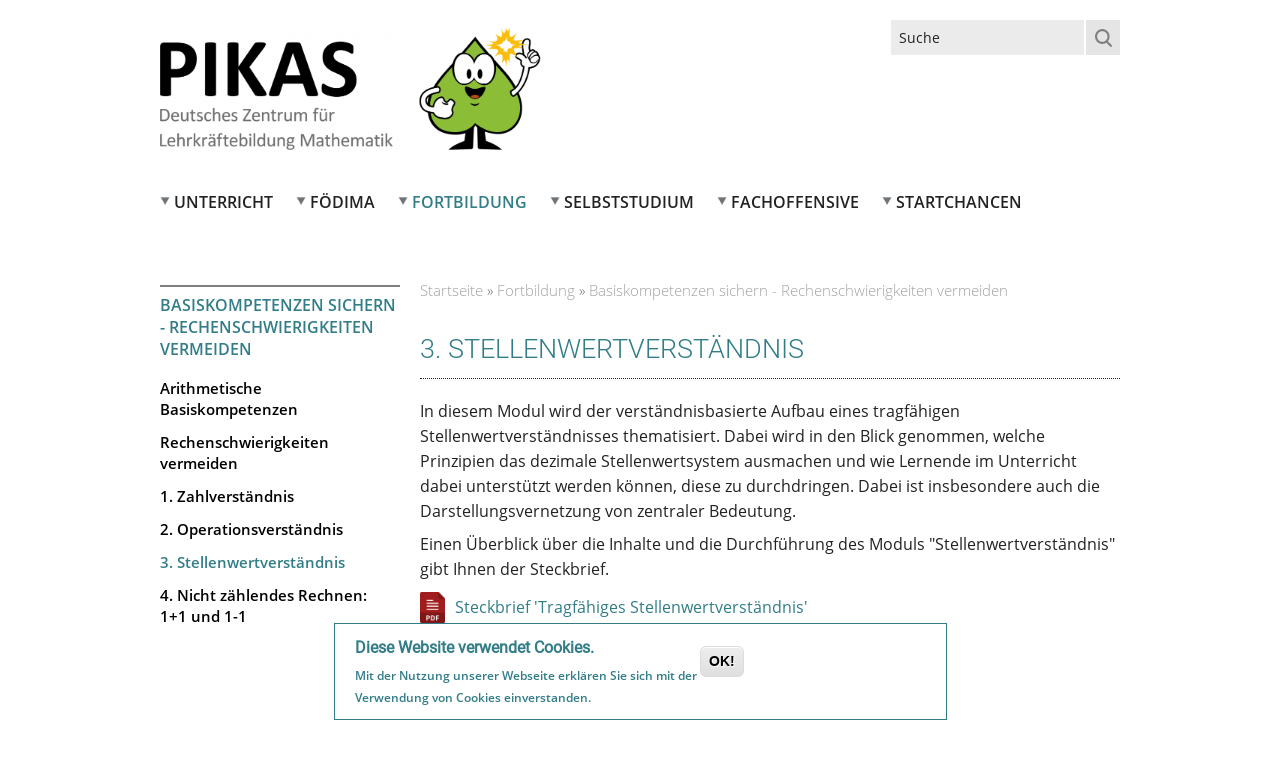

--- FILE ---
content_type: text/html; charset=utf-8
request_url: https://pikas.dzlm.de/fortbildung/rechenschwierigkeiten/33-stellenwertverst%C3%A4ndnis
body_size: 11899
content:
<!DOCTYPE html>
<!--[if lt IE 7]> <html class="ie6 ie" lang="de" dir="ltr"> <![endif]-->
<!--[if IE 7]>    <html class="ie7 ie" lang="de" dir="ltr"> <![endif]-->
<!--[if IE 8]>    <html class="ie8 ie" lang="de" dir="ltr"> <![endif]-->
<!--[if gt IE 8]> <!--> <html class="
not-ie" lang="de" dir="ltr"> <!--<![endif]-->
<head>

<meta http-equiv="Content-Type" content="text/html; charset=utf-8" />

      <script type='text/javascript'>
      var objBlackAndWhite  = {
				hoverEffect: false, // default true
				// set the path to BnWWorker.js for a superfast implementation
				webworkerPath: '',
				// for the images with a fluid width and height 
				responsive: true,
				invertHoverEffect: true,
				speed: {//this property could also be just speed: value for both fadeIn and fadeOut
					fadeIn: 400, // 400ms for fadeIn animations
					fadeOut: 800 // 800ms for fadeOut animations
				}
	    };
	  </script>  
    <meta name="viewport" content="width=device-width, initial-scale=1, maximum-scale=1" />
<meta name="description" content="In diesem Modul wird der verständnisbasierte Aufbau eines tragfähigen Stellenwertverständnisses thematisiert. Dabei wird in den Blick genommen, welche Prinzipien das dezimale Stellenwertsystem ausmachen und wie Lernende im Unterricht dabei unterstützt werden können, diese zu durchdringen. Dabei ist insbesondere auch die Darstellungsvernetzung von zentraler Bedeutung. Einen" />
<style type='text/css'>.navigation > div > ul ul li:hover > a, .navigation > div > ul ul li.current-menu-item > a, .navigation > div > ul ul li.current-menu-parent > a, .navigation > div > ul ul li.current-menu-ancestor > a, .navigation > div > ul ul li.current_page_item > a, .navigation > div > ul ul li.current_page_parent > a, .navigation > div > ul ul li.current_page_ancestor > a, .simple-pricing-table.type-1 .featured .cost, .simple-pricing-table.type-2 .title, .widget_popular_posts a:hover h6, .portfolio-filter li a:hover, #sidebar .widget li a:hover, .portfolio-filter .active,  .entry-meta span:before, .entry-title h2 a:hover, #sidebar .jta-tweet-a, .entry-meta a:hover, .author-entry h5, #footer a:hover, .quote-author, .tooltip {color: #327d87;}</style> <style type='text/css'>.navigation > div > ul > li:hover > a, .navigation > div > ul > li.current-menu-item > a, .navigation > div > ul > li.current-menu-parent > a, .navigation > div > ul > li.current-menu-ancestor > a, .navigation > div > ul > li.current_page_item > a, .navigation > div > ul > li.current_page_parent > a, .navigation > div > ul > li.current_page_ancestor > a, .scribble .projects-carousel li:hover > a:after, .simple-pricing-table.type-2 .featured .price, .scribble article:hover .project-meta:after, .simple-pricing-table .featured .button, .jta-tweet-list-controls span:hover, .simple-pricing-table.type-1 .title, .gallery-slider-nav:hover a:hover, .color-1.scribble .team-entry:hover:after, .scribble .tabs-nav .active:after, .post-slider-nav:hover a:hover, .flex-direction-nav a:hover, .portfolio-controls a:hover, .acc-trigger.active:before, .detail-box .transform, .ajax-nav li:hover > a, .jcarousel-prev:hover, .jcarousel-next:hover, .wp-pagenavi .current, .button.default:hover, .flexslider .caption, .ajax-nav .current a, ul.type-1 li:before, .quotes-nav a:hover, #back-top:hover, .dropcap.color, i.small-arrows, .curtain, .highlight, .button.default:hover	{background-color: #327d87 !important; }</style> <style type='text/css'>.portfolio-items article:hover .project-meta, .projects-carousel li:hover > a, .ajax-nav li:hover:before, .ajax-nav .current:before, .tabs-nav .active, .team-entry:hover{border-color: #327d87 }</style> <style type='text/css'>::-moz-selection {background-color: #327d87 }</style> <style type='text/css'>::selection {background-color: #327d87 }</style> <meta name="generator" content="Drupal 7 (https://www.drupal.org)" />
<link rel="canonical" href="https://pikas.dzlm.de/fortbildung/rechenschwierigkeiten/33-stellenwertverst%C3%A4ndnis" />
<link rel="shortlink" href="https://pikas.dzlm.de/node/591" />
<title>3. Stellenwertverständnis | PIKAS</title>
<style type="text/css" media="all">
@import url("https://pikas.dzlm.de/modules/system/system.base.css?t945gw");
@import url("https://pikas.dzlm.de/modules/system/system.menus.css?t945gw");
@import url("https://pikas.dzlm.de/modules/system/system.messages.css?t945gw");
@import url("https://pikas.dzlm.de/modules/system/system.theme.css?t945gw");
</style>
<style type="text/css" media="all">
@import url("https://pikas.dzlm.de/sites/all/modules/simplenews/simplenews.css?t945gw");
@import url("https://pikas.dzlm.de/sites/all/modules/collapsiblock/collapsiblock.css?t945gw");
@import url("https://pikas.dzlm.de/modules/comment/comment.css?t945gw");
@import url("https://pikas.dzlm.de/modules/field/theme/field.css?t945gw");
@import url("https://pikas.dzlm.de/modules/node/node.css?t945gw");
@import url("https://pikas.dzlm.de/modules/search/search.css?t945gw");
@import url("https://pikas.dzlm.de/modules/user/user.css?t945gw");
@import url("https://pikas.dzlm.de/sites/all/modules/views/css/views.css?t945gw");
</style>
<style type="text/css" media="all">
@import url("https://pikas.dzlm.de/sites/all/modules/colorbox/styles/default/colorbox_style.css?t945gw");
@import url("https://pikas.dzlm.de/sites/all/modules/ctools/css/ctools.css?t945gw");
@import url("https://pikas.dzlm.de/sites/all/modules/video/css/video.css?t945gw");
@import url("https://pikas.dzlm.de/sites/all/modules/nice_menus/css/nice_menus.css?t945gw");
@import url("https://pikas.dzlm.de/sites/all/modules/nice_menus/css/nice_menus_default.css?t945gw");
@import url("https://pikas.dzlm.de/sites/all/modules/eu_cookie_compliance/css/eu_cookie_compliance.css?t945gw");
@import url("https://pikas.dzlm.de/sites/all/modules/node_embed/plugins/node_embed/node_embed.css?t945gw");
@import url("https://pikas.dzlm.de/sites/all/modules/responsive_menus/styles/responsive_menus_simple/css/responsive_menus_simple.css?t945gw");
</style>
<style type="text/css" media="all">
<!--/*--><![CDATA[/*><!--*/
#sliding-popup.sliding-popup-bottom,#sliding-popup.sliding-popup-bottom .eu-cookie-withdraw-banner,.eu-cookie-withdraw-tab{background:#fff;}#sliding-popup.sliding-popup-bottom.eu-cookie-withdraw-wrapper{background:transparent}#sliding-popup .popup-content #popup-text h1,#sliding-popup .popup-content #popup-text h2,#sliding-popup .popup-content #popup-text h3,#sliding-popup .popup-content #popup-text p,#sliding-popup label,#sliding-popup div,.eu-cookie-compliance-secondary-button,.eu-cookie-withdraw-tab{color:#327D87 !important;}.eu-cookie-withdraw-tab{border-color:#327D87;}.eu-cookie-compliance-more-button{color:#327D87 !important;}

/*]]>*/-->
</style>
<style type="text/css" media="all">
@import url("https://pikas.dzlm.de/sites/pikas/themes/goodnex/css/style.css?t945gw");
@import url("https://pikas.dzlm.de/sites/pikas/themes/goodnex/css/drupal.css?t945gw");
@import url("https://pikas.dzlm.de/sites/pikas/themes/goodnex/css/skeleton.css?t945gw");
@import url("https://pikas.dzlm.de/sites/pikas/themes/goodnex/css/layout.css?t945gw");
@import url("https://pikas.dzlm.de/sites/pikas/themes/goodnex/js/fancybox/jquery.fancybox-1.3.4.css?t945gw");
@import url("https://pikas.dzlm.de/sites/pikas/themes/goodnex/js/flexslider/css/flexslider.css?t945gw");
@import url("https://pikas.dzlm.de/sites/pikas/themes/goodnex/js/mediaelement/jquery.mediaelementplayer.css?t945gw");
@import url("https://pikas.dzlm.de/sites/pikas/themes/goodnex/css/font-awesome.css?t945gw");
@import url("https://pikas.dzlm.de/sites/pikas/themes/goodnex/css/ckeditor.css?t945gw");
@import url("https://pikas.dzlm.de/sites/pikas/themes/goodnex/css/additional-styles.css?t945gw");
@import url("https://pikas.dzlm.de/sites/pikas/themes/goodnex/css/ps_all.css?t945gw");
@import url("https://pikas.dzlm.de/sites/pikas/themes/goodnex/css/style-additions.css?t945gw");
</style>
<script type="text/javascript" src="https://pikas.dzlm.de/sites/all/modules/jquery_update/replace/jquery/1.12/jquery.min.js?v=1.12.4"></script>
<script type="text/javascript" src="https://pikas.dzlm.de/misc/jquery-extend-3.4.0.js?v=1.12.4"></script>
<script type="text/javascript" src="https://pikas.dzlm.de/misc/jquery-html-prefilter-3.5.0-backport.js?v=1.12.4"></script>
<script type="text/javascript" src="https://pikas.dzlm.de/misc/jquery.once.js?v=1.2"></script>
<script type="text/javascript" src="https://pikas.dzlm.de/misc/drupal.js?t945gw"></script>
<script type="text/javascript" src="https://pikas.dzlm.de/sites/all/modules/jquery_update/js/jquery_browser.js?v=0.0.1"></script>
<script type="text/javascript" src="https://pikas.dzlm.de/sites/all/modules/jquery_update/replace/ui/external/jquery.cookie.js?v=67fb34f6a866c40d0570"></script>
<script type="text/javascript" src="https://pikas.dzlm.de/misc/form.js?v=7.102"></script>
<script type="text/javascript" src="https://pikas.dzlm.de/misc/form-single-submit.js?v=7.102"></script>
<script type="text/javascript" src="https://pikas.dzlm.de/sites/all/modules/ctools/js/jump-menu.js?t945gw"></script>
<script type="text/javascript" src="https://pikas.dzlm.de/sites/all/modules/admin_menu/admin_devel/admin_devel.js?t945gw"></script>
<script type="text/javascript" src="https://pikas.dzlm.de/sites/all/modules/collapsiblock/collapsiblock.js?t945gw"></script>
<script type="text/javascript" src="https://pikas.dzlm.de/pikasfiles/languages/de_hL2d5kXKT6RAF2DOELhknet3ge2S7qq6JKjmBcGaZ7Q.js?t945gw"></script>
<script type="text/javascript" src="https://pikas.dzlm.de/sites/all/libraries/colorbox/jquery.colorbox-min.js?t945gw"></script>
<script type="text/javascript" src="https://pikas.dzlm.de/sites/all/modules/colorbox/js/colorbox.js?t945gw"></script>
<script type="text/javascript" src="https://pikas.dzlm.de/sites/all/modules/colorbox/styles/default/colorbox_style.js?t945gw"></script>
<script type="text/javascript" src="https://pikas.dzlm.de/sites/all/modules/colorbox/js/colorbox_inline.js?t945gw"></script>
<script type="text/javascript" src="https://pikas.dzlm.de/sites/all/modules/floating_block/floating_block.js?t945gw"></script>
<script type="text/javascript" src="https://pikas.dzlm.de/sites/all/modules/video/js/video.js?t945gw"></script>
<script type="text/javascript" src="https://pikas.dzlm.de/sites/all/modules/responsive_menus/styles/responsive_menus_simple/js/responsive_menus_simple.js?t945gw"></script>
<script type="text/javascript" src="https://pikas.dzlm.de/sites/all/modules/matomo/matomo.js?t945gw"></script>
<script type="text/javascript">
<!--//--><![CDATA[//><!--
var _paq = _paq || [];(function(){var u=(("https:" == document.location.protocol) ? "https://matomo.dzlm.de/" : "http://matomo.dzlm.de/");_paq.push(["setSiteId", "11"]);_paq.push(["setTrackerUrl", u+"matomo.php"]);_paq.push(["setDoNotTrack", 1]);_paq.push(["trackPageView"]);_paq.push(["setIgnoreClasses", ["no-tracking","colorbox"]]);_paq.push(["enableLinkTracking"]);var d=document,g=d.createElement("script"),s=d.getElementsByTagName("script")[0];g.type="text/javascript";g.defer=true;g.async=true;g.src=u+"matomo.js";s.parentNode.insertBefore(g,s);})();
//--><!]]>
</script>
<script type="text/javascript" src="https://pikas.dzlm.de/misc/collapse.js?v=7.102"></script>
<script type="text/javascript" src="https://pikas.dzlm.de/sites/pikas/themes/goodnex/js/jquery.modernizr.js?t945gw"></script>
<script type="text/javascript" src="https://pikas.dzlm.de/sites/pikas/themes/goodnex/js/jquery.easing.1.3.min.js?t945gw"></script>
<script type="text/javascript" src="https://pikas.dzlm.de/sites/pikas/themes/goodnex/js/jquery.cycle.all.min.js?t945gw"></script>
<script type="text/javascript" src="https://pikas.dzlm.de/sites/pikas/themes/goodnex/js/jquery.blackandwhite.min.js?t945gw"></script>
<script type="text/javascript" src="https://pikas.dzlm.de/sites/pikas/themes/goodnex/js/mediaelement/mediaelement-and-player.min.js?t945gw"></script>
<script type="text/javascript" src="https://pikas.dzlm.de/sites/pikas/themes/goodnex/js/jquery.jcarousel.min.js?t945gw"></script>
<script type="text/javascript" src="https://pikas.dzlm.de/sites/pikas/themes/goodnex/js/jquery.jflickrfeed.min.js?t945gw"></script>
<script type="text/javascript" src="https://pikas.dzlm.de/sites/pikas/themes/goodnex/js/jquery.touchswipe.min.js?t945gw"></script>
<script type="text/javascript" src="https://pikas.dzlm.de/sites/pikas/themes/goodnex/js/jquery.isotope.min.js?t945gw"></script>
<script type="text/javascript" src="https://pikas.dzlm.de/sites/pikas/themes/goodnex/js/mobile-map.js?t945gw"></script>
<script type="text/javascript" src="https://pikas.dzlm.de/sites/pikas/themes/goodnex/js/fancybox/jquery.fancybox-1.3.4.pack.js?t945gw"></script>
<script type="text/javascript" src="https://pikas.dzlm.de/sites/pikas/themes/goodnex/js/flexslider/js/jquery.flexslider-min.js?t945gw"></script>
<script type="text/javascript" src="https://pikas.dzlm.de/sites/pikas/themes/goodnex/js/config.js?t945gw"></script>
<script type="text/javascript" src="https://pikas.dzlm.de/sites/pikas/themes/goodnex/js/custom.js?t945gw"></script>
<script type="text/javascript" src="https://pikas.dzlm.de/sites/pikas/themes/goodnex/js/goodnex.js?t945gw"></script>
<script type="text/javascript" src="https://pikas.dzlm.de/sites/pikas/themes/goodnex/js/additionalJS.min.js?t945gw"></script>
<script type="text/javascript">
<!--//--><![CDATA[//><!--
jQuery.extend(Drupal.settings, {"basePath":"\/","pathPrefix":"","setHasJsCookie":0,"ajaxPageState":{"theme":"goodnex","theme_token":"mtKuJWMpfncEpLOZe76j87nPzwBzB_soCZedRmJpVmA","js":{"0":1,"sites\/all\/modules\/eu_cookie_compliance\/js\/eu_cookie_compliance.js":1,"sites\/all\/modules\/copyprevention\/copyprevention.js":1,"sites\/all\/modules\/jquery_update\/replace\/jquery\/1.12\/jquery.min.js":1,"misc\/jquery-extend-3.4.0.js":1,"misc\/jquery-html-prefilter-3.5.0-backport.js":1,"misc\/jquery.once.js":1,"misc\/drupal.js":1,"sites\/all\/modules\/jquery_update\/js\/jquery_browser.js":1,"sites\/all\/modules\/jquery_update\/replace\/ui\/external\/jquery.cookie.js":1,"misc\/form.js":1,"misc\/form-single-submit.js":1,"sites\/all\/modules\/ctools\/js\/jump-menu.js":1,"sites\/all\/modules\/admin_menu\/admin_devel\/admin_devel.js":1,"sites\/all\/modules\/collapsiblock\/collapsiblock.js":1,"public:\/\/languages\/de_hL2d5kXKT6RAF2DOELhknet3ge2S7qq6JKjmBcGaZ7Q.js":1,"sites\/all\/libraries\/colorbox\/jquery.colorbox-min.js":1,"sites\/all\/modules\/colorbox\/js\/colorbox.js":1,"sites\/all\/modules\/colorbox\/styles\/default\/colorbox_style.js":1,"sites\/all\/modules\/colorbox\/js\/colorbox_inline.js":1,"sites\/all\/modules\/floating_block\/floating_block.js":1,"sites\/all\/modules\/video\/js\/video.js":1,"sites\/all\/modules\/responsive_menus\/styles\/responsive_menus_simple\/js\/responsive_menus_simple.js":1,"sites\/all\/modules\/matomo\/matomo.js":1,"1":1,"misc\/collapse.js":1,"sites\/pikas\/themes\/goodnex\/js\/jquery.modernizr.js":1,"sites\/pikas\/themes\/goodnex\/js\/jquery.easing.1.3.min.js":1,"sites\/pikas\/themes\/goodnex\/js\/jquery.cycle.all.min.js":1,"sites\/pikas\/themes\/goodnex\/js\/jquery.blackandwhite.min.js":1,"sites\/pikas\/themes\/goodnex\/js\/mediaelement\/mediaelement-and-player.min.js":1,"sites\/pikas\/themes\/goodnex\/js\/jquery.jcarousel.min.js":1,"sites\/pikas\/themes\/goodnex\/js\/jquery.jflickrfeed.min.js":1,"sites\/pikas\/themes\/goodnex\/js\/jquery.touchswipe.min.js":1,"sites\/pikas\/themes\/goodnex\/js\/jquery.isotope.min.js":1,"sites\/pikas\/themes\/goodnex\/js\/mobile-map.js":1,"sites\/pikas\/themes\/goodnex\/js\/fancybox\/jquery.fancybox-1.3.4.pack.js":1,"sites\/pikas\/themes\/goodnex\/js\/flexslider\/js\/jquery.flexslider-min.js":1,"sites\/pikas\/themes\/goodnex\/js\/config.js":1,"sites\/pikas\/themes\/goodnex\/js\/custom.js":1,"sites\/pikas\/themes\/goodnex\/js\/goodnex.js":1,"sites\/pikas\/themes\/goodnex\/js\/additionalJS.min.js":1},"css":{"modules\/system\/system.base.css":1,"modules\/system\/system.menus.css":1,"modules\/system\/system.messages.css":1,"modules\/system\/system.theme.css":1,"sites\/all\/modules\/simplenews\/simplenews.css":1,"sites\/all\/modules\/collapsiblock\/collapsiblock.css":1,"modules\/comment\/comment.css":1,"modules\/field\/theme\/field.css":1,"modules\/node\/node.css":1,"modules\/search\/search.css":1,"modules\/user\/user.css":1,"sites\/all\/modules\/views\/css\/views.css":1,"sites\/all\/modules\/ckeditor_lts\/css\/ckeditor.css":1,"sites\/all\/modules\/colorbox\/styles\/default\/colorbox_style.css":1,"sites\/all\/modules\/ctools\/css\/ctools.css":1,"sites\/all\/modules\/video\/css\/video.css":1,"sites\/all\/modules\/nice_menus\/css\/nice_menus.css":1,"sites\/all\/modules\/nice_menus\/css\/nice_menus_default.css":1,"sites\/all\/modules\/eu_cookie_compliance\/css\/eu_cookie_compliance.css":1,"sites\/all\/modules\/node_embed\/plugins\/node_embed\/node_embed.css":1,"sites\/all\/modules\/responsive_menus\/styles\/responsive_menus_simple\/css\/responsive_menus_simple.css":1,"0":1,"sites\/pikas\/themes\/goodnex\/css\/style.css":1,"sites\/pikas\/themes\/goodnex\/css\/drupal.css":1,"sites\/pikas\/themes\/goodnex\/css\/skeleton.css":1,"sites\/pikas\/themes\/goodnex\/css\/layout.css":1,"sites\/pikas\/themes\/goodnex\/js\/fancybox\/jquery.fancybox-1.3.4.css":1,"sites\/pikas\/themes\/goodnex\/js\/flexslider\/css\/flexslider.css":1,"sites\/pikas\/themes\/goodnex\/js\/mediaelement\/jquery.mediaelementplayer.css":1,"sites\/pikas\/themes\/goodnex\/css\/font-awesome.css":1,"sites\/pikas\/themes\/goodnex\/css\/ckeditor.css":1,"sites\/pikas\/themes\/goodnex\/css\/additional-styles.css":1,"sites\/pikas\/themes\/goodnex\/css\/ps_all.css":1,"sites\/pikas\/themes\/goodnex\/css\/style-additions.css":1}},"collapsiblock":{"blocks":{"block-superfish-1":"1","block-menu-menu-hemas-hauptmen-":"1","block-superfish-2":"1","block-block-1":"1","block-user-login":"1","block-menu-block-2":"1","block-block-11":"3","block-block-12":"3","block-block-13":"3","block-block-8":"1","block-block-14":"3","block-views-newsview-block":"1","block-block-15":"1","block-block-16":"1","block-menu-block-6":"1","block-menu-block-1":"1","block-menu-block-7":"1","block-menu-block-8":"1","block-menu-block-9":"1","block-menu-block-10":"1","block-menu-block-3":"1","block-menu-block-4":"1","block-menu-block-11":"1","block-views-kira-film-webform-block":"3","block-views-titel-und-id-block":"1","block-views-video-faq-wegweiser-block":"1","block-block-17":"1","block-views-kira-user-block":"1","block-views-fb8685546c3a6858b0e4de9fd7276e08":"1","block-views-video-non-public-block":"1","block-views-video-non-public-meassage-block":"1","block-block-18":"1","block-block-9":"1","block-block-19":"1","block-views-clone-of-video-public-block":"1","block-views-clone-of-video-non-public-block":"1","block-views-test-non-public-block":"1","block-views-test-non-publi-block":"1","block-devel-execute-php":"1","block-block-20":"1","block-views-non-pulic-thumbnails-block-1":"1","block-block-3":"1","block-block-21":"1","block-block-22":"1","block-menu-block-12":"1","block-menu-block-13":"1","block-block-24":"1","block-block-23":"1","block-menu-block-14":"1","block-views-newsarchiv-block":"1","block-views-slider-pikas-test--block-1":"1","block-menu-block-15":"1","block-block-2":"1","block-views-slider-startseite-block":"1","block-block-25":"1","block-block-26":"1","block-views-testing-slider-startseite-block":"1","block-menu-block-16":"1","block-simplenews-0":"1","block-simplenews-241":"1","block-accordion-menu-1":"1","block-views-themenfinder-view--block":"1","block-menu-block-17":"1","block-block-27":"1","block-block-30":"1","block-block-31":"1","block-block-32":"1","block-block-33":"1","block-views-tf-testing-block":"1","block-entityform-block-user-rolle-per-token":"1","block-block-36":"1","block-block-37":"1","block-block-34":"1","block-menu-block-20":"1","block-block-38":"1","block-entityform-block-pikas-kontocheck-alte-userkonten":"1","block-views-pikas-benutzer-alt--block":"1","block-views-pikas-benutzer-neu--block":"3","block-block-39":"1","block-block-40":"1","block-block-41":"1","block-block-42":"1","block-block-43":"1","block-block-6":"1","block-views-redakteure-projektseiten--block":"1","block-top-searches-block-top-searches":"1","block-menu-block-19":"1","block-views-redakteure-pikas--block":"1","block-menu-block-21":"1","block-menu-block-22":"1","block-menu-block-23":"1","block-block-45":"1","block-block-48":"1","block-block-47":"1","block-menu-block-24":"1","block-nice-menus-1":"1","block-block-5":"1","block-nice-menus-2":"1","block-nice-menus-3":"1","block-block-46":"1","block-block-28":"1","block-views-uebersicht-videos-block":"1","block-block-29":"1","block-block-51":"1","block-webform-client-block-1488":"1","block-nice-menus-4":"1","block-menu-block-25":"1","block-nice-menus-8":"1","block-nice-menus-5":"1","block-block-50":"1","block-block-49":"1","block-block-53":"1","block-menu-block-26":"1","block-menu-block-27":"1","block-menu-block-28":"1","block-nice-menus-9":"1","block-menu-block-29":"2","block-menu-block-30":"1","block-views-redakteure-pikas--block-1":"1","block-block-56":"1","block-block-57":"1"},"default_state":"2","slide_type":"1","slide_speed":"200","block_title":":header:first","block":"div.block","block_content":"div.content"},"colorbox":{"opacity":"0.85","current":"{current} of {total}","previous":"\u00ab Prev","next":"Next \u00bb","close":"Close","maxWidth":"98%","maxHeight":"98%","fixed":true,"mobiledetect":true,"mobiledevicewidth":"480px","file_public_path":"\/pikasfiles","specificPagesDefaultValue":"admin*\nimagebrowser*\nimg_assist*\nimce*\nnode\/add\/*\nnode\/*\/edit\nprint\/*\nprintpdf\/*\nsystem\/ajax\nsystem\/ajax\/*"},"floating_block":{"settings":{"#region-sidebar-second":{"padding_top":"60","padding_bottom":"100","container":"div#zone-content"}},"minWidth":0},"eu_cookie_compliance":{"popup_enabled":1,"popup_agreed_enabled":0,"popup_hide_agreed":0,"popup_clicking_confirmation":1,"popup_scrolling_confirmation":0,"popup_html_info":"\u003Cdiv class=\u0022eu-cookie-compliance-banner eu-cookie-compliance-banner-info eu-cookie-compliance-banner--default\u0022\u003E\n  \u003Cdiv class=\u0022popup-content info\u0022\u003E\n    \u003Cdiv id=\u0022popup-text\u0022\u003E\n      \u003Ch2\u003E\tDiese Website\u00a0verwendet\u00a0Cookies.\u003C\/h2\u003E\u003Cp\u003E\tMit der Nutzung unserer Webseite erkl\u00e4ren Sie sich mit der Verwendung von Cookies\u00a0einverstanden.\u003C\/p\u003E          \u003C\/div\u003E\n    \n    \u003Cdiv id=\u0022popup-buttons\u0022 class=\u0022\u0022\u003E\n      \u003Cbutton type=\u0022button\u0022 class=\u0022agree-button eu-cookie-compliance-default-button\u0022\u003EOK!\u003C\/button\u003E\n          \u003C\/div\u003E\n  \u003C\/div\u003E\n\u003C\/div\u003E","use_mobile_message":false,"mobile_popup_html_info":"\u003Cdiv class=\u0022eu-cookie-compliance-banner eu-cookie-compliance-banner-info eu-cookie-compliance-banner--default\u0022\u003E\n  \u003Cdiv class=\u0022popup-content info\u0022\u003E\n    \u003Cdiv id=\u0022popup-text\u0022\u003E\n                \u003C\/div\u003E\n    \n    \u003Cdiv id=\u0022popup-buttons\u0022 class=\u0022\u0022\u003E\n      \u003Cbutton type=\u0022button\u0022 class=\u0022agree-button eu-cookie-compliance-default-button\u0022\u003EOK!\u003C\/button\u003E\n          \u003C\/div\u003E\n  \u003C\/div\u003E\n\u003C\/div\u003E\n","mobile_breakpoint":"768","popup_html_agreed":"\u003Cdiv\u003E\n  \u003Cdiv class=\u0022popup-content agreed\u0022\u003E\n    \u003Cdiv id=\u0022popup-text\u0022\u003E\n      \u003Ch2\u003E\tThank you for accepting cookies\u003C\/h2\u003E\u003Cp\u003E\tYou can now hide this message or find out more about cookies.\u003C\/p\u003E    \u003C\/div\u003E\n    \u003Cdiv id=\u0022popup-buttons\u0022\u003E\n      \u003Cbutton type=\u0022button\u0022 class=\u0022hide-popup-button eu-cookie-compliance-hide-button\u0022\u003EAusblenden\u003C\/button\u003E\n          \u003C\/div\u003E\n  \u003C\/div\u003E\n\u003C\/div\u003E","popup_use_bare_css":false,"popup_height":"auto","popup_width":"100%","popup_delay":1000,"popup_link":"\/","popup_link_new_window":1,"popup_position":null,"fixed_top_position":1,"popup_language":"de","store_consent":false,"better_support_for_screen_readers":0,"reload_page":0,"domain":"","domain_all_sites":null,"popup_eu_only_js":0,"cookie_lifetime":"100","cookie_session":false,"disagree_do_not_show_popup":0,"method":"default","whitelisted_cookies":"","withdraw_markup":"\u003Cbutton type=\u0022button\u0022 class=\u0022eu-cookie-withdraw-tab\u0022\u003EPrivacy settings\u003C\/button\u003E\n\u003Cdiv class=\u0022eu-cookie-withdraw-banner\u0022\u003E\n  \u003Cdiv class=\u0022popup-content info\u0022\u003E\n    \u003Cdiv id=\u0022popup-text\u0022\u003E\n      \u003Ch2\u003E\tWe use cookies on this site to enhance your user experience\u003C\/h2\u003E\u003Cp\u003E\tYou have given your consent for us to set cookies.\u003C\/p\u003E    \u003C\/div\u003E\n    \u003Cdiv id=\u0022popup-buttons\u0022\u003E\n      \u003Cbutton type=\u0022button\u0022 class=\u0022eu-cookie-withdraw-button\u0022\u003EWithdraw consent\u003C\/button\u003E\n    \u003C\/div\u003E\n  \u003C\/div\u003E\n\u003C\/div\u003E\n","withdraw_enabled":false,"withdraw_button_on_info_popup":false,"cookie_categories":[],"enable_save_preferences_button":true,"fix_first_cookie_category":true,"select_all_categories_by_default":false},"responsive_menus":[{"toggler_text":"\u2630","selectors":["#navigation"],"media_size":"768","media_unit":"px","absolute":"1","remove_attributes":"1","responsive_menus_style":"responsive_menus_simple"}],"matomo":{"trackMailto":1,"trackColorbox":1},"copyprevention":{"body":[],"images":{"contextmenu":"contextmenu"},"images_min_dimension":"30","transparentgif":"https:\/\/pikas.dzlm.de\/sites\/all\/modules\/copyprevention\/transparent.gif"},"urlIsAjaxTrusted":{"\/fortbildung\/rechenschwierigkeiten\/33-stellenwertverst%C3%A4ndnis":true}});
//--><!]]>
</script>
  
<!-- IE Fix for HTML5 Tags -->
<!--[if lt IE 9]>
  <script src="//html5shiv.googlecode.com/svn/trunk/html5.js"></script>
<![endif]-->

<!-- Google Web Fonts
================================================== -->
<!-- msot: Webfonts are now embedded locally for compliance with DSGVO -->

<!-- User defined CSS --><style type='text/css'></style><!-- End user defined CSS -->  


</head>

<body class="html not-front not-logged-in no-sidebars page-node page-node- page-node-591 node-type-einfache-seite wide normal pattern-1 custom " >

<div id="wrapper">
  <header id="header">
    <div class="container">
    
      <div class="eight columns">

	      		        <div class="region region-header-left">
      <div class="region region-header-left">
    <div id="block-block-1" class="block block-block">

    
  <div class="content">
    <div id="logo"><a href="/"><img alt="Logo Pikas" id="pikas_logo" src="/pikasfiles/uploads/images/logo/pikas/logo-pikas.png" /></a></div>  </div>
</div>
  </div>
  </div>
		    	    
	      		   
		    		      <div id="name-and-slogan"class="hidden">
		
		        	            <div id="site-name"class="hidden">
		            <a href="/" title="Home" rel="home"><span>PIKAS</span></a>
		          </div>
	          		
		        		
		      </div> <!-- /#name-and-slogan -->
		    		    
      </div>
      
            <div class="eight columns">
          <div class="region region-header-right">
      <div class="region region-header-right">
    <div id="block-search-form" class="block block-search">

    
  <div class="content">
    <form onsubmit="if(this.search_block_form.value==&#039;Suche&#039;){ alert(&#039;Please enter a search&#039;); return false; }" action="/fortbildung/rechenschwierigkeiten/33-stellenwertverst%C3%A4ndnis" method="post" id="search-block-form" accept-charset="UTF-8"><div><div class="container-inline">
      <h2 class="element-invisible">Suchformular</h2>
    <div class="form-item form-type-textfield form-item-search-block-form">
  <input title="Geben Sie die Begriffe ein, nach denen Sie suchen." onblur="if (this.value == &#039;&#039;) {this.value = &#039;&#039;;}" onfocus="if (this.value == &#039;Suche&#039;) {this.value = &#039;&#039;;}" placeholder="Suche" type="text" id="edit-search-block-form--2" name="search_block_form" value="Suche" size="20" maxlength="128" class="form-text" />
</div>
<div class="form-actions form-wrapper" id="edit-actions"><input type="submit" id="edit-submit" name="op" value="" class="button default form-submit" /></div><input type="hidden" name="form_build_id" value="form-haT_RzXTIee8hQGNSGA1tgL9XGEK_4apkv_Clxe76Ws" />
<input type="hidden" name="form_id" value="search_block_form" />
</div>
</div></form>  </div>
</div>
  </div>
  </div>
      </div> 
             
	    <div class="clear"></div>
	     
	    <div class="sixteen columns">
			  <div class="menu-container clearfix">
					<nav id="navigation" class="navigation">
					  <div class="menu">
					      
<ul><ul class="nice-menu nice-menu-down nice-menu-menu-pik-as-hauptmen-v2" id="nice-menu-4"><li class="menu-5024 menuparent  menu-path-node-1530 first odd "><a href="/unterricht">Unterricht</a><ul><li class="menu-5025 menu-path-node-1532 first odd "><a href="/unterricht/zahlen-und-operationen">Zahlen und Operationen</a></li>
<li class="menu-5037 menu-path-node-1541  even "><a href="/unterricht/raum-und-form">Raum und Form</a></li>
<li class="menu-5100 menu-path-node-1592  odd "><a href="/unterricht/gr%C3%B6%C3%9Fen-und-messen">Gröẞen und Messen</a></li>
<li class="menu-5050 menu-path-node-1550  even "><a href="/unterricht/daten-h%C3%A4ufigkeiten-und-wahrscheinlichkeiten">Daten, Häufigkeiten und Wahrscheinlichkeiten</a></li>
<li class="menu-6135 menu-path-node-2415  odd "><a href="/unterricht/schulanfang">Schulanfang</a></li>
<li class="menu-5350 menu-path-node-1632  even "><a href="/unterricht/mathekartei">Mathekartei</a></li>
<li class="menu-5160 menu-path-node-1647  odd "><a href="/unterricht/sprachbildung-und-sprachf%C3%B6rderung">Sprachbildung und Sprachförderung</a></li>
<li class="menu-5028 menu-path-node-1535  even "><a href="/unterricht/gute-aufgaben">Gute Aufgaben</a></li>
<li class="menu-7014 menu-path-node-2685  odd "><a href="/unterricht/pikas-kompakt">PIKAS kompakt</a></li>
<li class="menu-5165 menu-path-node-1649  even "><a href="/unterricht/leistungen">Leistungen</a></li>
<li class="menu-6810 menu-path-node-2629  odd "><a href="/unterricht/mathebuch-check">Mathebuch-Check</a></li>
<li class="menu-5166 menu-path-node-1335  even "><a href="/unterricht/elternarbeit">Elternarbeit</a></li>
<li class="menu-4480 menu-path-node-1258  odd last"><a href="/unterricht/distanzunterricht">Distanzunterricht</a></li>
</ul></li>
<li class="menu-6733 menuparent  menu-path-node-2556  even "><a href="/f%C3%B6dima" title="">FÖDIMA</a><ul><li class="menu-6734 menu-path-node-2557 first odd "><a href="/f%C3%B6dima/hintergrundinformationen">Hintergrundinformationen</a></li>
<li class="menu-6811 menu-path-node-2631  even last"><a href="/f%C3%B6dima/schuljahre-1-2">Schuljahre 1 &amp; 2</a></li>
</ul></li>
<li class="menu-4476 menuparent  menu-path-node-1529 active-trail  odd "><a href="/fortbildung">Fortbildung</a><ul><li class="menu-4632 menu-path-node-587 active-trail first odd "><a href="/fortbildung/basiskompetenzen-sichern-rechenschwierigkeiten-vermeiden">Basiskompetenzen sichern - Rechenschwierigkeiten vermeiden</a></li>
<li class="menu-6643 menu-path-node-2523  even "><a href="/fortbildung/sprachbildung-und-sprachf%C3%B6rderung">Sprachbildung und Sprachförderung</a></li>
<li class="menu-6726 menu-path-node-2549  odd "><a href="/fortbildung/f%C3%B6rderorientierte-diagnostik">Förderorientierte Diagnostik</a></li>
<li class="menu-7025 menu-path-node-2708  even "><a href="/fortbildung/prozessbezogene-kompetenzen">Prozessbezogene Kompetenzen</a></li>
<li class="menu-6125 menu-path-node-2397  odd "><a href="/fortbildung/mathematik-gemeinsam-lernen">Mathematik gemeinsam lernen</a></li>
<li class="menu-6137 menu-path-node-2452  even "><a href="/fortbildung/digitale-medien">Digitale Medien</a></li>
<li class="menu-6141 menu-path-node-2458  odd "><a href="/fortbildung/karteien">Karteien</a></li>
<li class="menu-4777 menu-path-node-801  even "><a href="/fortbildung/lernst%C3%A4nde-wahrnehmen">Lernstände wahrnehmen</a></li>
<li class="menu-4797 menu-path-node-821  odd "><a href="/fortbildung/beurteilen-und-r%C3%BCckmelden">Beurteilen und Rückmelden</a></li>
<li class="menu-4720 menu-path-node-703  even "><a href="/fortbildung/gute-aufgaben">Gute Aufgaben</a></li>
<li class="menu-4753 menu-path-node-738  odd "><a href="/fortbildung/guter-unterricht">Guter Unterricht</a></li>
<li class="menu-4582 menu-path-node-547  even "><a href="/fortbildung/entdecken-beschreiben-begr%C3%BCnden">Entdecken, Beschreiben, Begründen  </a></li>
<li class="menu-4611 menu-path-node-568  odd "><a href="/fortbildung/langfristige-lernprozesse">Langfristige Lernprozesse</a></li>
<li class="menu-4682 menu-path-node-661  even "><a href="/fortbildung/lernen-auf-eigenen-wegen">Lernen auf eigenen Wegen</a></li>
<li class="menu-4701 menu-path-node-681  odd last"><a href="/fortbildung/heterogenit%C3%A4t">Heterogenität</a></li>
</ul></li>
<li class="menu-5023 menuparent  menu-path-node-1531  even "><a href="/selbststudium">Selbststudium</a><ul><li class="menu-5194 menu-path-node-1616 first odd "><a href="/selbststudium/basiskompetenzen-sichern-rechenschwierigkeiten-vermeiden">Basiskompetenzen sichern - Rechenschwierigkeiten vermeiden</a></li>
<li class="menu-5201 menu-path-node-1618  even "><a href="/selbststudium/sprachbildung-und-sprachf%C3%B6rderung">Sprachbildung und Sprachförderung</a></li>
<li class="menu-5222 menu-path-node-1654  odd "><a href="/selbststudium/lernst%C3%A4nde-wahrnehmen">Lernstände wahrnehmen</a></li>
<li class="menu-5223 menu-path-node-1655  even "><a href="/selbststudium/beurteilen-und-r%C3%BCckmelden">Beurteilen und Rückmelden</a></li>
<li class="menu-5220 menu-path-node-1624  odd "><a href="/selbststudium/gute-aufgaben">Gute Aufgaben</a></li>
<li class="menu-5221 menu-path-node-1626  even "><a href="/selbststudium/guter-unterricht">Guter Unterricht</a></li>
<li class="menu-5182 menu-path-node-1612  odd "><a href="/selbststudium/entdecken-beschreiben-begr%C3%BCnden">Entdecken, Beschreiben, Begründen</a></li>
<li class="menu-5188 menu-path-node-1614  even "><a href="/selbststudium/langfristige-lernprozesse">Langfristige Lernprozesse</a></li>
<li class="menu-5208 menu-path-node-1620  odd "><a href="/selbststudium/lernen-auf-eigenen-wegen">Lernen auf eigenen Wegen</a></li>
<li class="menu-5214 menu-path-node-1622  even "><a href="/selbststudium/heterogenit%C3%A4t">Heterogenität</a></li>
<li class="menu-5224 menu-path-node-536  odd "><a href="/selbststudium/material-zur-anregung-von-schulentwicklung">Material zur Anregung von Schulentwicklung</a></li>
<li class="menu-5225 menu-path-node-1656  even "><a href="/selbststudium/leitf%C3%A4den-zur-selbstfortbildung">Leitfäden zur Selbstfortbildung</a></li>
<li class="menu-5876 menu-path-node-2016  odd last"><a href="/selbststudium/mathelexikon">Mathelexikon</a></li>
</ul></li>
<li class="menu-5999 menuparent  menu-path-node-2096  odd "><a href="/fachoffensive">Fachoffensive</a><ul><li class="menu-5996 menu-path-node-2287 first odd "><a href="/fachoffensive/material-zur-netzwerkarbeit">Material zur Netzwerkarbeit</a></li>
<li class="menu-5995 menu-path-node-2286  even "><a href="/fachoffensive/material-zur-planung-und-durchf%C3%BChrung-von-unterricht">Material zur Planung und Durchführung von Unterricht</a></li>
<li class="menu-6152 menu-path-node-2496  odd "><a href="/fachoffensive/material-zur-fachkonferenzarbeit">Material zur Fachkonferenzarbeit</a></li>
<li class="menu-7293 menu-path-node-2728  even last"><a href="/fachoffensive/veranstaltungen-und-onlineseminare">Veranstaltungen und Onlineseminare</a></li>
</ul></li>
<li class="menu-7015 menuparent  menu-path-node-2686  even last"><a href="/startchancen">Startchancen</a><ul><li class="menu-7023 menu-path-node-2696 first odd "><a href="/startchancen/quickstart-ins-schuljahr-20252026/anschauungsmaterial-im-arithmetikunterricht">Anschauungsmaterial im Arithmetikunterricht</a></li>
<li class="menu-7022 menu-path-node-2693  even "><a href="/startchancen/quickstart-ins-schuljahr-20252026/einsatz-von-anschauungsmaterial">Einsatz von Anschauungsmaterial</a></li>
<li class="menu-7021 menu-path-node-2692  odd last"><a href="/startchancen/kontakt">Kontakt</a></li>
</ul></li>
</ul>
</ul>					  </div>  
					</nav>
						
											
				</div>
	    </div>
     
    </div>  				
	</header>
	  <section id="content">
	  <div class="container">
	    	    
	    	    
	    		  <aside id="sidebar" class="four columns">
		      <div class="region region-sidebar-left">
    <div id="block-menu-block-25" class="block block-menu-block">

    <h2><a href="/fortbildung/basiskompetenzen-sichern-rechenschwierigkeiten-vermeiden" class="active-trail">Basiskompetenzen sichern - Rechenschwierigkeiten vermeiden</a></h2>
  
  <div class="content">
    <div class="menu-block-wrapper menu-block-25 menu-name-menu-pik-as-hauptmen-v2 parent-mlid-0 menu-level-3">
  <ul class="menu"><li class="first leaf menu-mlid-6743"><a href="/fortbildung/basiskompetenzen-sichern-rechenschwierigkeiten-vermeiden/arithmetische-basiskompetenzen">Arithmetische Basiskompetenzen</a></li>
<li class="leaf menu-mlid-5896"><a href="/fortbildung/rechenschwierigkeiten/30-rechenschwierigkeiten-vermeiden">Rechenschwierigkeiten vermeiden</a></li>
<li class="leaf menu-mlid-4635"><a href="/fortbildung/rechenschwierigkeiten/31-zahlverst%C3%A4ndnis">1. Zahlverständnis</a></li>
<li class="leaf menu-mlid-4636"><a href="/fortbildung/rechenschwierigkeiten/32-operationsverst%C3%A4ndnis">2. Operationsverständnis</a></li>
<li class="leaf active-trail active menu-mlid-4637"><a href="/fortbildung/rechenschwierigkeiten/33-stellenwertverst%C3%A4ndnis" class="active-trail active">3. Stellenwertverständnis</a></li>
<li class="leaf menu-mlid-4639"><a href="/fortbildung/rechenschwierigkeiten/34-nicht-z%C3%A4hlendes-rechnen-11-und-1-1">4. Nicht zählendes Rechnen: 1+1 und 1-1</a></li>
<li class="leaf menu-mlid-5989"><a href="/fortbildung/rechenschwierigkeiten/35-nicht-z%C3%A4hlendes-rechnen-1%E2%88%991-und-11">5. Nicht zählendes Rechnen: 1∙1 und 1:1</a></li>
<li class="leaf menu-mlid-5902"><a href="/fortbildung/rechenschwierigkeiten/36-halbschriftliches-rechnen">6. Halbschriftliches Rechnen </a></li>
<li class="last leaf menu-mlid-6144"><a href="/fortbildung/basiskompetenzen-sichern-rechenschwierigkeiten-vermeiden/7-schriftliches-rechnen">7. Schriftliches Rechnen</a></li>
</ul></div>
  </div>
</div>
  </div>
		  </aside>
		  		  
		  	   
	    		  <section id="main" class="twelve columns">
		  
			  			  
	     		      	      			<div class="page-header-breadcrumb clearfix">
            
		    				  <div id="breadcrumbs"><h2 class="element-invisible">Sie sind hier</h2><div class="breadcrumb"><span class="inline odd first"><a href="/">Startseite</a></span> <span class="delimiter">»</span> <span class="inline even"><a href="/fortbildung">Fortbildung</a></span> <span class="delimiter">»</span> <span class="inline odd last"><a href="/fortbildung/basiskompetenzen-sichern-rechenschwierigkeiten-vermeiden">Basiskompetenzen sichern - Rechenschwierigkeiten vermeiden</a></span></div></div>	
							</div>

							<div class="page-header clearfix">
				<h1 class="aligncenter">3. Stellenwertverständnis</h1>
			</div><!--/ .page-header-->
			
			    <div class="region region-content">
    <div id="block-system-main" class="block block-system">

    
  <div class="content">
    <div id="node-591" class="node node-einfache-seite clearfix" about="/fortbildung/rechenschwierigkeiten/33-stellenwertverst%C3%A4ndnis" typeof="sioc:Item foaf:Document">

  
      <span property="dc:title" content="3. Stellenwertverständnis" class="rdf-meta element-hidden"></span><span property="sioc:num_replies" content="0" datatype="xsd:integer" class="rdf-meta element-hidden"></span>
  
  <div class="content">
    <div class="field field-name-body field-type-text-with-summary field-label-hidden"><div class="field-items"><div class="field-item even" property="content:encoded"><p>
	In diesem Modul wird der verständnisbasierte Aufbau eines tragfähigen Stellenwertverständnisses thematisiert. Dabei wird in den Blick genommen, welche Prinzipien das dezimale Stellenwertsystem ausmachen und wie Lernende im Unterricht dabei unterstützt werden können, diese zu durchdringen. Dabei ist insbesondere auch die Darstellungsvernetzung von zentraler Bedeutung.</p>

<p>
	Einen Überblick über die Inhalte und die Durchführung des Moduls "Stellenwertverständnis" gibt Ihnen der Steckbrief. </p>

<p>
	<a class="download-icon-pdf" href="/pikasfiles/uploads/upload/Material/Fortbildung_neu/Haus_3_Rechenschwierigkeiten/Modul_3/steckbrief_modul_3_stellenwertverstaendnis.pdf" target="_blank">Steckbrief 'Tragfähiges Stellenwertverständnis'</a></p>

<p>
	<em>Hinweis:</em> Das Selbstlernmodul "<a href="https://pikas.dzlm.de/node/2065" target="_blank">Rechenschwierigkeiten vermeiden</a>"  dient als inhaltlicher Einstieg in die Veranstaltungsreihe und ermöglicht es, die Inhalte der einzelnen Module im Kontext der Reihe zu verorten.</p>

<h2>
	Moderator:innen-Material</h2>

<p>
	Für die Durchführung des Moduls kann die Präsentation mit ausgewiesenen inhaltlichen und organisatorischen Informationen als Grundlage genutzt werden. Weiterführende Informationen zur konkreten Umsetzung oder Möglichkeiten zur Adaption (z.B. bezüglich der Auswahl von Beispielaufgaben) werden durch entsprechende Moderationsfolien und Kommentare erläutert.</p>

<p>
	<a class="download-icon-ppt" download="" href="/pikasfiles/uploads/upload/Material/Fortbildung_neu/Haus_3_Rechenschwierigkeiten/Modul_3/modul_3_stellenwertverstaendnis.pptx" target="_blank">Präsentation 'Tragfähiges Stellenwertverständnis'</a></p>

<h2>
	Teilnehmer:innen-Material</h2>

<p>
	Hier finden Sie alle in der Präsentation angesprochenen Materialien, die für die in der Veranstaltung durchzuführenden Aktivitäten, zur Planung der eigenen Erprobung und deren Reflexion eingesetzt werden können.</p>

<p>
	<a class="download-icon-doc" download="" href="/pikasfiles/uploads/upload/Material/Fortbildung_neu/Haus_3_Rechenschwierigkeiten/Modul_3/erprobungsauftrag_modul_3_zahlen_unterschiedlich_darstellen.docx" target="_blank">Erprobungsauftrag 'Zahlen unterschiedlich darstellen' mit Reflexion</a> <a class="download-icon-pdf" href="/pikasfiles/uploads/upload/Material/Fortbildung_neu/Haus_3_Rechenschwierigkeiten/Modul_3/erprobungsauftrag_modul_3_zahlen_unterschiedlich_darstellen.pdf" target="_blank">Erprobungsauftrag 'Zahlen unterschiedlich darstellen' mit Reflexion</a></p>

<p>
	Eine Sammlung der eingesetzten und weiterführenden Materialien wurde auf einer digitalen Pinnwand zusammengestellt. Als Ergänzung zur Präsentation gibt diese Zusammenstellung einen guten Überblick für Moderator:innen und Teilnehmer:innen.</p>

<p>
	<a class="download-icon-padlet" href="https://www.taskcards.de/#/board/49a9b084-32bb-45ec-bbaa-3cb472684f74?token=199f004a-89fe-414f-b3b4-65b2bff04303" target="_blank">Digitale Pinnwand 'Tragfähiges Stellenwertverständnis'</a></p>

<h2>
	Transfermaterial für Fachkonferenzleitende</h2>

<p>
	Die im folgenden bereitgestellten Materialien sollen Fachkonferenzleitenden unterstützen, die Inhalte (aus der oben eingestellten Präsentation) in ihrer fachbezognen Arbeit ins Kollegium weiterzugeben. </p>

<p>
	Dieses Material umfasst eine Kurzpräsentation, die die Ausführungen zum Modul zusammenfasst und anschaulich darstellt sowie eine exemplarische Aktivität für den Unterricht mit den entsprechenden Hinweisen zur Planung und Durchführung (z.B. auch zur Adaption), um diese im eigenen Unterricht auszuprobieren undderen Einsatz bezüglich des Themas zu reflektieren.</p>

<p>
	<a class="download-icon-ppt" download="" href="/pikasfiles/uploads/upload/Material/Fortbildung_neu/Haus_3_Rechenschwierigkeiten/Modul_3/kurzpraesentation_modul_3.pptx" target="_blank">Kurzpräsentation "Tragfähiges Stellenwertverständnis"</a></p>

<p>
	<a class="download-icon-doc" download="" href="/pikasfiles/uploads/upload/Material/Fortbildung_neu/Haus_3_Rechenschwierigkeiten/Modul_3/planungs_und_durchfuehrungsbogen_modul_3.docx" target="_blank">Planungs- und Durchführungsbogen zur Aktivität</a></p>

<p>
	<a class="download-icon-pdf" href="/pikasfiles/uploads/upload/Material/Fortbildung_neu/Haus_3_Rechenschwierigkeiten/Modul_3/planungs_und_durchfuehrungsbogen_modul_3.pdf" target="_blank">Planungs- und Durchführungsbogen zur Aktivität</a></p>

<p>
	Weitere Anregungen und Informationen zur Planung und Gestaltung fachbezogener Arbeit finde Sie auf dieser Seite im Bereich <a href="https://pikas.dzlm.de/node/2496">"Fachoffensive - Material zur Unterrichtsentwicklung"</a>.</p>

<h3>
	Weitere Anregungen</h3>

<p>
	In den anderen Bereichen auf der PIKAS-Seite finden sich sowohl für Moderator:innen als auch Teilnehmer:innen weitere Informationen und Materialien zum Thema "Tragfähiges Stellenwertverständnis", die im Kontext des Vermeidens von Rechenschwierigkeiten hilfreich sein können:</p>

<ul>
	<li>
		Selbststudiumsmaterial zum Thema "<a href="https://pikas.dzlm.de/node/1949">Stellenwertverständis</a>"</li>
	<li>
		Unterrichtsmaterial im Bereich "Zahlen und Operationen": "<a href="https://pikas.dzlm.de/node/1536" target="_blank">Zahlraum bis 20</a>" und "<a href="https://pikas.dzlm.de/node/1554" target="_blank">Zahlraum bis 100</a>" (aber auch weiterführend "<a href="https://pikas.dzlm.de/node/1563" target="_blank">Zahlraum bis 1.000</a>" und "<a href="https://pikas.dzlm.de/node/1574" target="_blank">Zahlraum bis 1 Million</a>")</li>
	<li>
		Diagnose- und Fördermaterial zum Thema "<a href="https://pikas.dzlm.de/node/1665" target="_blank">Zahlverständnis im Zahlraum bis 20</a>" und "<a href="https://pikas.dzlm.de/node/1684" target="_blank">Zahlverständnis im Zahlraum bis 100</a>" (aber auch weiterführend "<a href="https://pikas.dzlm.de/node/1701" target="_blank">Zahlverständnis im Zahlraum bis 1.000</a>" und "<a href="https://pikas.dzlm.de/node/1719" target="_blank">Zahlverständnis im Zahlraum bis 1 Million</a>")</li>
</ul>
</div></div></div>  </div>

  
  
</div>
  </div>
</div>
  </div>
			  
					  </section>
		  		  
		  		    
    </div>
    
     
    <div id="after-content" class="container">
        <div class="region region-after-content">
      <div class="region region-after-content">
    <div id="block-block-45" class="block block-block">

    
  <div class="content">
    <style>
<!--/*--><![CDATA[/* ><!--*/
.todo {display:none;}
/*--><!]]>*/
</style><div class="footer-permalink"><span>Kurz-URL: </span><span><a href="https://pikas.dzlm.de/node/591">https://pikas.dzlm.de/node/591</a></span><p><a target="google" href="https://qrcode.tec-it.com/API/QRCode?data=https%3A%2F%2Fpikas.dzlm.de%2Fnode%2F591">QR-Code downloaden</a></p></div>  </div>
</div>
<div id="block-block-5" class="block block-block">

    
  <div class="content">
    <div id="footer-branding">
	<div class="row">
		<div class="col-6 col-sm-4">
			<a href="https://www.telekom-stiftung.de" target="_blank"><img alt="" src="/pikasfiles/uploads/images/logo/partner/logo-telekom.png" /></a></div>

		<div class="col-6 col-sm-4">
			<a href="https://www.tu-dortmund.de" target="_blank"><img alt="" src="/pikasfiles/uploads/images/logo/partner/logo-tu.png" /></a></div>

		<div class="col-6 col-sm-4">
			<a href="https://www.schulministerium.nrw.de" target="_blank"><img alt="" src="/pikasfiles/uploads/images/logo/partner/logo-msb.png" /></a></div>
	</div>
</div>
  </div>
</div>
  </div>
  </div>
    </div>
        
  </section> 

  
  <footer id="footer">
    <div class="container">
		  
		   
	      <div class="four columns">
			      <div class="region region-footer-1">
    <div id="block-block-20" class="block block-block">

    
  <div class="content">
    <p>
	<a href="https://dzlm.de/"><img alt="" src="/files/dzlm_white.png" /></a></p>
  </div>
</div>
<div id="block-nice-menus-2" class="block block-nice-menus">

    
  <div class="content">
      </div>
</div>
<div id="block-block-17" class="block block-block">

    
  <div class="content">
    <p>
	<a href="/user/login">Login</a></p>

<p>
	<a href="/user/register">Registrieren</a></p>
  </div>
</div>
  </div>
	      </div>
	    	    
	     
	      <div class="four columns">
			      <div class="region region-footer-2">
    <div id="block-nice-menus-8" class="block block-nice-menus">

    
  <div class="content">
    <ul class="nice-menu nice-menu-right nice-menu-menu-pik-as-footer-v2-sp2" id="nice-menu-8"><li class="menu-5042 menu-path-node-1284 first odd "><a href="/infos" title="">Projektinfos</a></li>
<li class="menu-5132 menu-path-node-914  even "><a href="/personen" title="">Personen</a></li>
<li class="menu-5134 menu-path-node-928  odd last"><a href="/kontakt" title="">Kontakt</a></li>
</ul>
  </div>
</div>
  </div>
	      </div>
	    	    
	     
	      <div class="four columns">
			      <div class="region region-footer-3">
    <div id="block-nice-menus-5" class="block block-nice-menus">

    
  <div class="content">
    <ul class="nice-menu nice-menu-right nice-menu-menu-pik-as-footer-v2-sp3" id="nice-menu-5"><li class="menu-5043 menu-path-sdzlmde-node-1195 first odd "><a href="https://dzlm.de/node/1195" title="">Datenschutzerklärung</a></li>
<li class="menu-5137 menu-path-node-1253  even "><a href="/nutzungsbedingungen" title="">Nutzungsbedingungen</a></li>
<li class="menu-5138 menu-path-node-1399  odd "><a href="/barrierefreiheit" title="">Barrierefreiheit</a></li>
<li class="menu-5139 menu-path-node-988  even "><a href="/impressum-nach-%C2%A7-5-abs-1-telemediengesetz-tmg" title="">Impressum</a></li>
<li class="menu-5140 menu-path-sitemap  odd last"><a href="/sitemap" title="">Sitemap</a></li>
</ul>
  </div>
</div>
  </div>
	      </div>
	    	    
	     
	      <div class="four columns">
			      <div class="region region-footer-4">
    <div id="block-block-49" class="block block-block">

    
  <div class="content">
    <ul class="social-icons no-bg">
	<li>
		<a href="https://www.facebook.com/PIKASdzlm" target="_blank"><img alt="" src="/pikasfiles/uploads/images/social/facebook.png?1" /></a></li>
	<li>
		<a href="https://www.instagram.com/pikas_und_co" target="_blank"><img alt="" src="/pikasfiles/uploads/images/social/instagram.png?1" /></a></li>
	<li>
		<a href="https://www.youtube.com/@pikas_und_co/videos" target="_blank"><img alt="" src="/pikasfiles/uploads/images/social/youtube.png?1" /></a></li>
</ul>
  </div>
</div>
  </div>
	      </div>
	    
      <div class="clear"></div>
      
      <div class="sixteen columns">
        <div class="adjective clearfix">
		   		    
				  		  
		    </div>
      </div>
	  </div>  
	</footer>
	
</div><script type="text/javascript">
<!--//--><![CDATA[//><!--
var eu_cookie_compliance_cookie_name = "";
//--><!]]>
</script>
<script type="text/javascript" src="https://pikas.dzlm.de/sites/all/modules/eu_cookie_compliance/js/eu_cookie_compliance.js?t945gw"></script>
<script type="text/javascript" src="https://pikas.dzlm.de/sites/all/modules/copyprevention/copyprevention.js?t945gw"></script>

</body>
</html>

--- FILE ---
content_type: text/css
request_url: https://pikas.dzlm.de/sites/all/modules/nice_menus/css/nice_menus.css?t945gw
body_size: 538
content:
/*
  This file contains the basic logic for nice menus, and should not be
  edited.  To customize the menus, it's recommended to create a custom CSS
  file using nice_menus_default.css as a template, then configure the module
  to use your custom CSS file (this is done in the global settings tab of
  the theme administration.)
*/

/* Below should fix menu being a few pixels away in some themes, and menus disappearing behind other stuff. */
.block-nice-menus {
  line-height: normal;
  z-index: 10;
}

ul.nice-menu,
ul.nice-menu ul {
  z-index: 5;
  position: relative;
}

ul.nice-menu li {
  position: relative;
}

ul.nice-menu a {
  display: block;
  /*Default to Blue, but override as necessary*/
  color: #027ac6;
}

ul.nice-menu ul,
/* For Garland header. */
#header-region ul.nice-menu ul {
  position: absolute;
  visibility: hidden;
}

ul.nice-menu li.over ul {
  visibility: visible;
}

ul.nice-menu ul li {
  display: block;
}

ul.nice-menu:after {
  content: ".";
  display: block;
  height: 0;
  clear: both;
  visibility: hidden;
}

/* Show submenus when over their parents. */
ul.nice-menu li:hover ul,
ul.nice-menu li.menuparent li:hover ul,
ul.nice-menu li.menuparent li.menuparent li:hover ul,
ul.nice-menu li.menuparent li.menuparent li.menuparent li:hover ul,
ul.nice-menu li.over ul,
ul.nice-menu li.menuparent li.over ul,
ul.nice-menu li.menuparent li.menuparent li.over ul,
ul.nice-menu li.menuparent li.menuparent li.menuparent li.over ul,
/* Repeat all this stuff just for Garland headers. */
#header-region ul.nice-menu li:hover ul,
#header-region ul.nice-menu li.menuparent li:hover ul,
#header-region ul.nice-menu li.menuparent li.menuparent li:hover ul,
#header-region ul.nice-menu li.over ul,
#header-region ul.nice-menu li.menuparent li.over ul,
#header-region ul.nice-menu li.menuparent li.menuparent li.over ul {
  visibility: visible;
 }

/* Hide sub-menus initially. */
ul.nice-menu li:hover ul ul,
ul.nice-menu li:hover ul ul ul,
ul.nice-menu li:hover li:hover ul ul,
ul.nice-menu li:hover li:hover ul ul ul,
ul.nice-menu li:hover li:hover li:hover ul ul,
ul.nice-menu li:hover li:hover li:hover ul ul ul,
ul.nice-menu li.over ul ul,
ul.nice-menu li.over ul ul ul,
ul.nice-menu li.over li.over ul ul,
ul.nice-menu li.over li.over ul ul ul,
ul.nice-menu li.over li.over li.over ul ul,
ul.nice-menu li.over li.over li.over ul ul ul,
/* Repeat all this stuff just for Garland headers. */
#header-region ul.nice-menu li:hover ul ul,
#header-region ul.nice-menu li:hover ul ul ul,
#header-region ul.nice-menu li:hover li:hover ul ul,
#header-region ul.nice-menu li:hover li:hover ul ul ul,
#header-region ul.nice-menu li:hover li:hover li:hover ul ul,
#header-region ul.nice-menu li:hover li:hover li:hover ul ul ul,
#header-region ul.nice-menu li.over ul ul,
#header-region ul.nice-menu li.over ul ul ul,
#header-region ul.nice-menu li.over li.over ul ul,
#header-region ul.nice-menu li.over li.over ul ul ul,
#header-region ul.nice-menu li.over li.over li.over ul ul,
#header-region ul.nice-menu li.over li.over li.over ul ul ul {
  visibility: hidden;
  border: none !important;
}

/***************
 IE 6 Fixes
***************/

/* Iframe to fix z-index bug when menu hovers over <select> fields. */
ul.nice-menu li.menuparent ul,
/* For Garland header. */
#header-region ul.nice-menu li.menuparent ul {
  overflow: visible !important;
}

ul.nice-menu li.menuparent ul iframe,
/* For Garland header. */
#header-region ul.nice-menu li.menuparent ul iframe {
  display: none;
  display/**/: block;
  position: absolute;
  top: 0;
  left: 0;
  z-index: -1;
  filter: mask();
  width: 20px;
  height: 20px;
}


--- FILE ---
content_type: text/css
request_url: https://pikas.dzlm.de/sites/pikas/themes/goodnex/css/skeleton.css?t945gw
body_size: 1628
content:
/*
* Skeleton V1.2
* Copyright 2011, Dave Gamache
* www.getskeleton.com
* Free to use under the MIT license.
* http://www.opensource.org/licenses/mit-license.php
* 6/20/2012
*/


/* Table of Contents
==================================================
	#Base 960 Grid
	#Tablet (Portrait)
	#Mobile (Portrait)
	#Mobile (Landscape)
	#Clearing */



/* #Base 960 Grid
================================================== */

	.container								{ position: relative; width: 960px; margin: 0 auto; padding: 0; }
	.container .column,
	.container .columns						 { float: left; display: inline; margin-left: 0px; }
	.row										{ margin-bottom: 20px; }

	/* Nested Column Classes */
	.column.alpha, .columns.alpha				{ margin-left: 0; }
	.column.omega, .columns.omega				{ margin-right: 0; }

	/* Base Grid */
	.container .one.column,
	.container .one.columns					{ width: 40px;}
	.container .two.columns					{ width: 100px; }
	.container .three.columns					{ width: 160px; }
	.container .four.columns					{ width: 240px; }
	.container .five.columns						{ width: 280px; }
	.container .six.columns						{ width: 340px; }
	.container .seven.columns					{ width: 400px; }
	.container .eight.columns					{ width: 480px; }
	.container .nine.columns					{ width: 520px; }
	.container .ten.columns						{ width: 580px; }
	.container .eleven.columns				{ width: 640px; }
	#main												{ margin-left: 20px; float: right; }
	@media only screen and (max-width: 767px) { #main {float: none !important;}}
	.container .twelve.columns				{ width: 700px;}
	.container .thirteen.columns				{ width: 760px; }
	.container .fourteen.columns				{ width: 820px; }
	.container .fifteen.columns					{ width: 880px; }
	.container .sixteen.columns				{ width: 960px; }

	.container .one-third.column				{ width: 300px; }
	.container .two-thirds.column				{ width: 620px; }
	
	/* Columns with Sidebar */
	/* Columns with Sidebar */
	#main .four.columns							{ width: 155px; }
	#main .seven.columns						{ width: 260px; }
	#main .eight.columns						{ width: 330px; }
	#main .nine.columns							{ width: 400px; }
	#main .twelve.columns						{ width: 505px; }
	#main .sixteen.columns						{ width: 680px; }
	
	#main .one-third.column						{ width: 213px; }
	#main .two-thirds.column					{ width: 446px; }
	
	#main .project-meta.one-third				{ width: 680px; }
	
	/* Pricing Tables */
	.simple-pricing-table.col-2 .column			{ width: 470px; }
	.simple-pricing-table.col-3 .column			{ width: 313px; }
	.simple-pricing-table.col-4 .column			{ width: 235px; }
	.simple-pricing-table.col-5 .column			{ width: 188px; }
	
	#main .simple-pricing-table.col-2 .column	{ width: 350px; }
	#main .simple-pricing-table.col-3 .column	{ width: 233px; }
	#main .simple-pricing-table.col-4 .column	{ width: 175px; }
	#main .simple-pricing-table.col-5 .column	{ width: 140px; }

	/* Offsets */
	.container .offset-by-one					{ padding-left: 60px;}
	.container .offset-by-two					{ padding-left: 120px; }
	.container .offset-by-three					{ padding-left: 180px; }
	.container .offset-by-four					{ padding-left: 240px; }
	.container .offset-by-five					{ padding-left: 300px; }
	.container .offset-by-six					{ padding-left: 360px; }
	.container .offset-by-seven					{ padding-left: 420px; }
	.container .offset-by-eight					{ padding-left: 480px; }
	.container .offset-by-nine					{ padding-left: 540px; }
	.container .offset-by-ten					{ padding-left: 600px; }
	.container .offset-by-eleven				{ padding-left: 660px; }
	.container .offset-by-twelve				{ padding-left: 720px; }
	.container .offset-by-thirteen				{ padding-left: 780px; }
	.container .offset-by-fourteen				{ padding-left: 840px; }
	.container .offset-by-fifteen				{ padding-left: 900px; }


/* #Tablet (Portrait)
================================================== */

	/* Note: Design for a width of 768px */

	@media only screen and (min-width: 768px) and (max-width: 959px) {
		.container								{ width: 768px; }
		.container .column,
		.container .columns						{ margin-left: 0px; margin-right: 0px;}
		.column.alpha, .columns.alpha			{ margin-left: 0; margin-right: 10px; }
		.column.omega, .columns.omega			{ margin-right: 0; margin-left: 10px; }
		.alpha.omega							{ margin-left: 0; margin-right: 0; }

		.container .one.column,
		.container .one.columns					{ width: 28px; }
		.container .two.columns					{ width: 76px; }
		.container .three.columns				{ width: 124px; }
		.container .four.columns				{ width: 188px; }
		.container .five.columns				{ width: 220px; }
		.container .six.columns					{ width: 268px; }
		.container .seven.columns				{ width: 316px; }
		.container .eight.columns				{ width: 384px; }
		.container .nine.columns				{ width: 412px; }
		.container .ten.columns					{ width: 460px; }
		.container .eleven.columns				{ width: 508px; }
		.container .twelve.columns				{ width: 560px; }
		.container .thirteen.columns			{ width: 604px; }
		.container .fourteen.columns			{ width: 652px; }
		.container .fifteen.columns				{ width: 700px; }
		.container .sixteen.columns				{ width: 768px; }

		.container .one-third.column			{ width: 236px; }
		.container .two-thirds.column			{ width: 492px; }
		
		/* Columns with Sidebar */
		#main .four.columns							{ width: 119px; }
		#main .seven.columns						{ width: 206px; }
		#main .eight.columns						{ width: 258px; }
		#main .nine.columns							{ width: 310px; }	
		#main .twelve.columns						{ width: 397px; }
		#main .sixteen.columns						{ width: 536px; }
		
		#main .one-third.column						{ width: 165px; }
		#main .two-thirds.column					{ width: 350px; }
		
		#main .project-meta.one-third				{ width: 536px; }

		/* Pricing Tables */
		.simple-pricing-table.col-2 .column		{ width: 374px; }
		.simple-pricing-table.col-3 .column		{ width: 249px; }
		.simple-pricing-table.col-4 .column		{ width: 187px; }
		.simple-pricing-table.col-5 .column		{ width: 149px; }

		/* Offsets */
		.container .offset-by-one				{ padding-left: 48px; }
		.container .offset-by-two				{ padding-left: 96px; }
		.container .offset-by-three				{ padding-left: 144px; }
		.container .offset-by-four				{ padding-left: 192px; }
		.container .offset-by-five				{ padding-left: 240px; }
		.container .offset-by-six				{ padding-left: 288px; }
		.container .offset-by-seven				{ padding-left: 336px; }
		.container .offset-by-eight				{ padding-left: 384px; }
		.container .offset-by-nine				{ padding-left: 432px; }
		.container .offset-by-ten				{ padding-left: 480px; }
		.container .offset-by-eleven			{ padding-left: 528px; }
		.container .offset-by-twelve			{ padding-left: 576px; }
		.container .offset-by-thirteen			{ padding-left: 624px; }
		.container .offset-by-fourteen			{ padding-left: 672px; }
		.container .offset-by-fifteen			{ padding-left: 720px; }
	}


/*#Mobile (Portrait)
================================================== */

	/* Note: Design for a width of 320px */

	@media only screen and (max-width: 767px) {
		.container { width: 280px; }
/*	.container .columns,
		.container .column { margin: 0; }*/

		.container .one.column,
		.container .one.columns,
		.container .two.columns,
		.container .three.columns,
		.container .four.columns,
		.container .five.columns,
		.container .six.columns,
		.container .seven.columns,
		.container .eight.columns,
		.container .nine.columns,
		.container .ten.columns,
		.container .eleven.columns,
		.container .twelve.columns,
		.container .thirteen.columns,
		.container .fourteen.columns,
		.container .fifteen.columns,
		.container .sixteen.columns,
		.container .one-third.column,
		.container .two-thirds.column { width: 260px; }
		
		/* Columns with Sidebar */
		.container #main .one.column,
		.container #main .one.columns,
		.container #main .two.columns,
		.container #main .three.columns,
		.container #main .four.columns,
		.container #main .five.columns,
		.container #main .six.columns,
		.container #main .seven.columns,
		.container #main .eight.columns,
		.container #main .nine.columns,
		.container #main .ten.columns,
		.container #main .eleven.columns,
		.container #main .twelve.columns,
		.container #main .thirteen.columns,
		.container #main .fourteen.columns,
		.container #main .fifteen.columns,
		.container #main .sixteen.columns,
		.container #main .one-third.column,
		.container #main .two-thirds.column{ 
			margin: 0;
			width: 260px;
		}
		
		/* Pricing Tables */
		.simple-pricing-table.col-2 .column,
		.simple-pricing-table.col-3 .column,
		.simple-pricing-table.col-4 .column,
		.simple-pricing-table.col-5 .column { width: 100%; }

		/* Offsets */
		.container .offset-by-one,
		.container .offset-by-two,
		.container .offset-by-three,
		.container .offset-by-four,
		.container .offset-by-five,
		.container .offset-by-six,
		.container .offset-by-seven,
		.container .offset-by-eight,
		.container .offset-by-nine,
		.container .offset-by-ten,
		.container .offset-by-eleven,
		.container .offset-by-twelve,
		.container .offset-by-thirteen,
		.container .offset-by-fourteen,
		.container .offset-by-fifteen { padding-left: 0; }

	}


/* #Mobile (Landscape)
================================================== */

	/* Note: Design for a width of 480px */

	@media only screen and (min-width: 480px) and (max-width: 767px) {
		.container { width: 400px; }
/*		.container .columns,
		.container .column { margin: 0; }*/

		.container .one.column,
		.container .one.columns,
		.container .two.columns,
		.container .three.columns,
		.container .four.columns,
		.container .five.columns,
		.container .six.columns,
		.container .seven.columns,
		.container .eight.columns,
		.container .nine.columns,
		.container .ten.columns,
		.container .eleven.columns,
		.container .twelve.columns,
		.container .thirteen.columns,
		.container .fourteen.columns,
		.container .fifteen.columns,
		.container .sixteen.columns,
		.container .one-third.column,
		.container .two-thirds.column { width: 380px; }
				
		/* Columns with Sidebar */
		.container #main .one.column,
		.container #main .one.columns,
		.container #main .two.columns,
		.container #main .three.columns,
		.container #main .four.columns,
		.container #main .five.columns,
		.container #main .six.columns,
		.container #main .seven.columns,
		.container #main .eight.columns,
		.container #main .nine.columns,
		.container #main .ten.columns,
		.container #main .eleven.columns,
		.container #main .twelve.columns,
		.container #main .thirteen.columns,
		.container #main .fourteen.columns,
		.container #main .fifteen.columns,
		.container #main .sixteen.columns,
		.container #main .one-third.column,
		.container #main .two-thirds.column{ width: 380px; }
		
	}


/* #Clearing
================================================== */

	/* Self Clearing Goodness */
	.container:after { content: "\0020"; display: block; height: 0; clear: both; visibility: hidden; }

	/* Use clearfix class on parent to clear nested columns,
	or wrap each row of columns in a <div class="row"> */
	.clearfix:before,
	.clearfix:after,
	.row:before,
	.row:after {
		content: '\0020';
		display: block;
		overflow: hidden;
		visibility: hidden;
		width: 0;
		height: 0; }
	.row:after,
	.clearfix:after {
		clear: both; }
	.row,
	.clearfix {
		zoom: 1; }

	/* You can also use a <br class="clear" /> to clear columns */
	.clear {
		clear: both;
		display: block;
		overflow: hidden;
		visibility: hidden;
		width: 0;
		height: 0;
	}


--- FILE ---
content_type: text/css
request_url: https://pikas.dzlm.de/sites/pikas/themes/goodnex/css/additional-styles.css?t945gw
body_size: 12431
content:
/* -------------------------------------------------------------GLOBAL*/
/* google-fonts: ONLY LOCAL embedding for DSGVO-compliance  */

/* open-sans-300 - latin */
@font-face {
  font-family: 'Open Sans';
  font-style: normal;
  font-weight: 300;
  src: url('/sites/all/files/fonts/open-sans-v17-latin-300.eot'); /* IE9 Compat Modes */
  src: local('Open Sans Light'), local('OpenSans-Light'),
       url('/sites/all/files/fonts/open-sans-v17-latin-300.eot?#iefix') format('embedded-opentype'), /* IE6-IE8 */
       url('/sites/all/files/fonts/open-sans-v17-latin-300.woff2') format('woff2'), /* Super Modern Browsers */
       url('/sites/all/files/fonts/open-sans-v17-latin-300.woff') format('woff'), /* Modern Browsers */
       url('/sites/all/files/fonts/open-sans-v17-latin-300.ttf') format('truetype'), /* Safari, Android, iOS */
       url('/sites/all/files/fonts/open-sans-v17-latin-300.svg#OpenSans') format('svg'); /* Legacy iOS */
}
/* open-sans-regular - latin */
@font-face {
  font-family: 'Open Sans';
  font-style: normal;
  font-weight: 400;
  src: url('/sites/all/files/fonts/open-sans-v17-latin-regular.eot'); /* IE9 Compat Modes */
  src: local('Open Sans Regular'), local('OpenSans-Regular'),
       url('/sites/all/files/fonts/open-sans-v17-latin-regular.eot?#iefix') format('embedded-opentype'), /* IE6-IE8 */
       url('/sites/all/files/fonts/open-sans-v17-latin-regular.woff2') format('woff2'), /* Super Modern Browsers */
       url('/sites/all/files/fonts/open-sans-v17-latin-regular.woff') format('woff'), /* Modern Browsers */
       url('/sites/all/files/fonts/open-sans-v17-latin-regular.ttf') format('truetype'), /* Safari, Android, iOS */
       url('/sites/all/files/fonts/open-sans-v17-latin-regular.svg#OpenSans') format('svg'); /* Legacy iOS */
}
/* open-sans-600 - latin */
@font-face {
  font-family: 'Open Sans';
  font-style: normal;
  font-weight: 600;
  src: url('/sites/all/files/fonts/open-sans-v17-latin-600.eot'); /* IE9 Compat Modes */
  src: local('Open Sans SemiBold'), local('OpenSans-SemiBold'),
       url('/sites/all/files/fonts/open-sans-v17-latin-600.eot?#iefix') format('embedded-opentype'), /* IE6-IE8 */
       url('/sites/all/files/fonts/open-sans-v17-latin-600.woff2') format('woff2'), /* Super Modern Browsers */
       url('/sites/all/files/fonts/open-sans-v17-latin-600.woff') format('woff'), /* Modern Browsers */
       url('/sites/all/files/fonts/open-sans-v17-latin-600.ttf') format('truetype'), /* Safari, Android, iOS */
       url('/sites/all/files/fonts/open-sans-v17-latin-600.svg#OpenSans') format('svg'); /* Legacy iOS */
}
/* open-sans-600italic - latin */
@font-face {
  font-family: 'Open Sans';
  font-style: italic;
  font-weight: 600;
  src: url('/sites/all/files/fonts/open-sans-v17-latin-600italic.eot'); /* IE9 Compat Modes */
  src: local('Open Sans SemiBold Italic'), local('OpenSans-SemiBoldItalic'),
       url('/sites/all/files/fonts/open-sans-v17-latin-600italic.eot?#iefix') format('embedded-opentype'), /* IE6-IE8 */
       url('/sites/all/files/fonts/open-sans-v17-latin-600italic.woff2') format('woff2'), /* Super Modern Browsers */
       url('/sites/all/files/fonts/open-sans-v17-latin-600italic.woff') format('woff'), /* Modern Browsers */
       url('/sites/all/files/fonts/open-sans-v17-latin-600italic.ttf') format('truetype'), /* Safari, Android, iOS */
       url('/sites/all/files/fonts/open-sans-v17-latin-600italic.svg#OpenSans') format('svg'); /* Legacy iOS */
}

/* roboto-300 - latin */
@font-face {
  font-family: 'Roboto';
  font-style: normal;
  font-weight: 300;
  src: url('/sites/all/files/fonts/roboto-v20-latin-300.eot'); /* IE9 Compat Modes */
  src: local('Roboto Light'), local('Roboto-Light'),
       url('/sites/all/files/fonts/roboto-v20-latin-300.eot?#iefix') format('embedded-opentype'), /* IE6-IE8 */
       url('/sites/all/files/fonts/roboto-v20-latin-300.woff2') format('woff2'), /* Super Modern Browsers */
       url('/sites/all/files/fonts/roboto-v20-latin-300.woff') format('woff'), /* Modern Browsers */
       url('/sites/all/files/fonts/roboto-v20-latin-300.ttf') format('truetype'), /* Safari, Android, iOS */
       url('/sites/all/files/fonts/roboto-v20-latin-300.svg#Roboto') format('svg'); /* Legacy iOS */
}
/* roboto-regular - latin */
@font-face {
  font-family: 'Roboto';
  font-style: normal;
  font-weight: 400;
  src: url('/sites/all/files/fonts/roboto-v20-latin-regular.eot'); /* IE9 Compat Modes */
  src: local('Roboto'), local('Roboto-Regular'),
       url('/sites/all/files/fonts/roboto-v20-latin-regular.eot?#iefix') format('embedded-opentype'), /* IE6-IE8 */
       url('/sites/all/files/fonts/roboto-v20-latin-regular.woff2') format('woff2'), /* Super Modern Browsers */
       url('/sites/all/files/fonts/roboto-v20-latin-regular.woff') format('woff'), /* Modern Browsers */
       url('/sites/all/files/fonts/roboto-v20-latin-regular.ttf') format('truetype'), /* Safari, Android, iOS */
       url('/sites/all/files/fonts/roboto-v20-latin-regular.svg#Roboto') format('svg'); /* Legacy iOS */
}

html {
  overflow-y: scroll;
  font-size: 1em;
  font-family: "Open Sans";
  hyphens: auto;
  }
body {
  font-size: 16px;
  font-family: "Open Sans";
  background: #fff;
  color: #222;
  line-height: 1.6;
}
::-moz-selection, ::selection {
  background: #327D87 !important;
}
a {
  color: #327D87;
}
b {
  color: #222;
}
p {
  margin: 0 0 0;
  line-height: 1.6;
}
hr {
  border-top: 0px;
  border-left: 0px;
  border-right: 0px;
  border-style: dotted;
  border-color: #222;
  margin: 0 0 15px 0;
}

unterschrift {
  font-size: 13px;
}
sub, sup {
  font-size: 75%;
  line-height: 0;
  position: relative;
  vertical-align: baseline;
  color: #777;
}
sup {
  top: -0.5em;
}

sub {
  bottom: -0.25em;
}
/*figure {
  display: inline-block;
  text-align: right;
}
figcaption {
  font-size: 9px;
  caption-side: bottom;
  color: #666;
  font-weight: 300;
  font-family: 'Roboto', sans-serif;
  padding: 0px 7px 1px 7px;
  text-align: right;
  margin-bottom: -19px;
}
figcaption::before {
  content: "© Bild: ";
}
a.lightbox-processed::after {
  content: attr(copyright);
  pointer-events: none;
  text-decoration: none;
  font-size: 9px;
  position: relative;
  top: -3px;
  display: inline-block;
  color: #666;
  font-weight: 300;
  font-family: 'Roboto', sans-serif;
  padding: 0px 7px 1px 7px;
  float: right;
  margin-bottom: -19px;
}*/
.field-content > ul {
  list-style: url(/sites/dzlmtheme/files/square.png);
  margin-left: 17px;
}
.profile h3 {
  /* border-bottom: 0px; */
  text-align: left;
  width: 960px;
}
blockquote {
  color: #666;
  font-weight: 400;
  font-size: 16px;
  margin: 15px 0 20px 0;
  background-position: 0 24px;
  padding: 20px 0 20px 50px;
}
blockquote p {
  line-height: 1.5;
  margin: 0;
}
.spamspan {
  color: #327d87;
}
.box {
  margin: 0 0 20px;
  padding: 18px 20px 20px;
  background-color: #eee;
  border-width: 0px;
  border-style: solid;
  border-color: #eee;
  font-size: 15px;
}
.box > ul > li {
  padding: 0 0 0 0;
  margin: 0 0 0 0;
}
#drupal_tabs ul li {
  position: relative;
  float: left;
  background: transparent;
  border: 0;
  height: auto;
  margin: 1px 0px 0px 0;
}
#drupal_tabs ul li a {
  position: relative;
  float: left;
  background: none;
  border: 0;
  color: #222;
  padding: 0 30px 0 0;
}
#drupal_tabs ul li a.active {
  background: none;
}
#drupal_tabs {
  margin: 8px 0 20px -2px;
  font-size: 1em !important;
  display: block;
}
.content p a {
  color: #327d87;
}
.content p a:hover {
  text-decoration: underline;
  color: #327d87;
}
.content a:hover {
  text-decoration: underline;
  color: #327d87;
  -webkit-transition: background-color .2s ease, border .2s ease, color .2s ease, opacity .2s ease-in-out;
  -moz-transition: background-color .2s ease, border .2s ease, color .2s ease, opacity .2s ease-in-out;
  -ms-transition: background-color .2s ease, border .2s ease, color .2s ease, opacity .2s ease-in-out;
  -o-transition: background-color .2s ease, border .2s ease, color .2s ease, opacity .2s ease-in-out;
  transition: background-color .2s ease, border .2s ease, color .2s ease, opacity .2s ease-in-out;
}
#sidebar a {
  color: #327d87;
}
.petrol {
  color: #327d87;
}
/* ----------------------------------------------------------DIV TABLE*/
.table {
  display: table;
  width: 100%;
}
.table-angebotsspektrum {
  display: table;
  width: 49%;
  margin: 0 0 0 0;
}
.table-row-group {
  display: table-row-group;
}
.table-row {
  display: table-row;
}
.table-column {
  display: table-column;
}
.table-cell-l-top, .table-cell-r-top, .table-cell-l, .table-cell-r, .table-cell {
  display: table-cell;
}
/* ----------------------------------------------------------CLEARFIX*/
.clearfix::after {
  content: "";
  clear: both;
  display: table;
}
/* ----------------------------------------------------------HEADER*/
.page-header {
/*  display: none;*/
}

#main .page-header {
  margin: 0 0 10px 0;
  padding: 0;
}

#header {
  padding-top: 33px;
  padding-bottom: 5px;
  background: #fff;
}

.page-header h1 {
  padding: 8px 0 10px 0;
  font-size: 1.7em;
  line-height: 1.4;
  color: #327D87;
  font-weight: 100;
  text-transform: uppercase;
  text-align: left;
  hyphens: none;
  margin-bottom: 10px;
  font-family: 'Roboto', sans-serif;
  border-bottom: 1px dotted #222;
}

.page-header {
  border-bottom-width: 0px;
  padding: 0;
  margin: 0;
  hyphens: none;
}

.DZLM-Logo {
  margin-top: 18px;
}

.dts-block {
  float: right;
}

.dts-hidden {
  display: none;
  color: #555;
  font-size: 14px;
}

.dts-hidden a {
  color: #555 !important;
}

.dts-logo {
}

.frontbanner {
  margin-top: 5px;
  background-image: url(/sites/dzlmtheme/files/banner/banner-frontpage.jpg);
  background-size: contain;
  height: 386px;
  resize: both;
}

.frontbanner-bg {
  margin-top: -125px;
}

.menu-container {
  width: 100%
}

.region-before-content-no-wrap {
  margin:auto;
  width: 100%;
  height: auto;
}

.pre-content-image {
  width: 100%;
  height: auto;
}

.pre-content-image img {
  margin-top: -46px;
}

.pre-content-image-text {
  background: rgba(255,255,255,0.9);
  /*
  background: #eeec;
  */
  position: relative;
  top: 35px;
  display: inline-block;
  float: left;
  padding: 0 10px 0 30px;
  font-size: 2em;
  text-transform: uppercase;
  color: #327D87;
  font-weight: 300;
  font-family: 'Roboto', sans-serif;
}

.frontpage-banner-text {
  background: rgba(255,255,255,0.9);
  position: relative;
  top: 50px;
  display: inline-block;
  padding: 0 15px 0 15px;
  font-size: 2em;
  text-transform: uppercase;
  color: #327D87;
  font-weight: 300;
  font-family: 'Roboto', sans-serif;
  left: 50px;
}

.pre-content-text {
  position: relative;
  top: 10px;
  font-size: 1.4em;
  text-transform: uppercase;
  color: #222;
  font-weight: 300;
  margin: -13px 0 37px 0px;
  text-align: center;
}

.action-links {
  list-style-type: none;
  font-size: 0.7em;
  text-transform: uppercase;
  position: relative;
  top: -18px;
  margin: 0 0 -10px 0;
}

.action-links a {
  color: #222;
}

#drupal_tabs > ul > li > a {
}

#drupal_tabs > ul > li > a:hover, .action-links a:hover{
  text-decoration: underline;
  color: #327D87;
}
/* ----------------------------------------------------------HAUPTMENÜ*/
.menu-container {
  margin-top: 0;
}
.nice-menu-menu-hemas-hauptmen-,
#nice-menu-4, #nice-menu-9 {
  top: 150px;
  left: 0px;
  width: 100%;
  }

#sidebar ul.nice-menu-menu-hemas-hauptmen-,
#sidebar ul#nice-menu-4, #sidebar ul#nice-menu-9 {
    top: 0;
    left: 0px;
    width: 100%;
  }

.nice-menu-menu-hemas-hauptmen- a {
}
.nice-menu-menu-hemas-hauptmen- > li,
#nice-menu-4 > li, #nice-menu-9 > li  {
  position: relative;
  background: #fff;
  margin: 0 23px 0 0;
  text-transform: uppercase;
  display: block;
  color: #222;
  font-weight: 600;
  font-size: 1em;
  cursor: default;
  -webkit-transition: background-color .2s ease, border .2s ease, color .2s ease, opacity .2s ease-in-out;
  -moz-transition: background-color .2s ease, border .2s ease, color .2s ease, opacity .2s ease-in-out;
  -ms-transition: background-color .2s ease, border .2s ease, color .2s ease, opacity .2s ease-in-out;
  -o-transition: background-color .2s ease, border .2s ease, color .2s ease, opacity .2s ease-in-out;
  transition: background-color .2s ease, border .2s ease, color .2s ease, opacity .2s ease-in-out;
}

ul.nice-menu-menu-hemas-hauptmen- > li:last-of-type,
#nice-menu-4 > li:last-of-type, #nice-menu-9 > li:last-of-type {
  margin: 0 0 0 0;
}

.nice-menu-menu-hemas-hauptmen- > li > a,
#nice-menu-4 > li > a,
#nice-menu-9 > li > a {
  font-weight: 600 !important;
  font-size: 1em !important;
  color: #222 !important;
}
.nice-menu-menu-hemas-hauptmen- > li > a:hover,
#nice-menu-4 > li > a:hover,
#nice-menu-9 > li > a:hover  {
  color: #327d87 !important;
}
.nice-menu-menu-hemas-hauptmen- > li > ul,
#nice-menu-4 > li > ul,
#nice-menu-9 > li > ul {
  background: white;
  left: 0px;
  box-shadow: 1.5px 3.5px 4px rgba(0, 0, 0, 0.5);
}
.nice-menu-menu-hemas-hauptmen- > li > ul > li,
#nice-menu-4 > li > ul > li,
#nice-menu-9 > li > ul > li  {
  text-transform: none;
  font-size: 15px;
  width: 100%;
}
.nice-menu-menu-hemas-hauptmen- > li > ul > li a,
#nice-menu-4 > li > ul > li a,
#nice-menu-9 > li > ul > li a {
  font-size: 15px;
  margin: 0 0 0 0;
  padding: 8px 15px 8px 13px;
  white-space: nowrap;
  width: auto;
  color: black !important;
}
.nice-menu-menu-hemas-hauptmen- > li > ul > li > a:hover,
#nice-menu-4 > li > ul > li > a:hover,
#nice-menu-9 > li > ul > li > a:hover {
  background: #eee !important;
  color: #222 !important;
}
ul.nice-menu-menu-hemas-hauptmen- > li.menuparent,
ul#nice-menu-4 > li.menuparent,
ul#nice-menu-9 > li.menuparent {
  background: url("../images/icons/arrows_10x160px_50px.png") left 7px no-repeat;
  padding: 0 0 0 14px;
  -webkit-transition: background-color .2s ease, border .2s ease, color .2s ease, opacity .2s ease-in-out;
  -moz-transition: background-color .2s ease, border .2s ease, color .2s ease, opacity .2s ease-in-out;
  -ms-transition: background-color .2s ease, border .2s ease, color .2s ease, opacity .2s ease-in-out;
  -o-transition: background-color .2s ease, border .2s ease, color .2s ease, opacity .2s ease-in-out;
  transition: background-color .2s ease, border .2s ease, color .2s ease, opacity .2s ease-in-out;
}
ul.nice-menu-menu-hemas-hauptmen- > li.menuparent:hover > a,
ul#nice-menu-4 > li.menuparent:hover > a,
ul#nice-menu-9 > li.menuparent:hover > a {
  color: #327D87 !important;
}
ul.nice-menu-menu-hemas-hauptmen-:hover > li.menuparent:hover,
ul#nice-menu-4:hover > li.menuparent:hover,
ul#nice-menu-9:hover > li.menuparent:hover {
  background: url("../images/icons/arrows_10x160px_50px.png") left -43px no-repeat;
  color: #327d87;
}

ul.nice-menu-menu-hemas-hauptmen- > a:hover,
ul#nice-menu-4 > a:hover,
ul#nice-menu-9 > a:hover {
  color: #327D87 !important;
}
.main-menu-intern {
  color: #327d87;
}
.menu-3915 {
  float: right !important;
  margin-right: 0 !important;
}
.nice-menu-menu-hemas-hauptmen- .menu-3915 .last a,
#nice-menu-4 .menu-3915 .last a,
#nice-menu-9 .menu-3915 .last a {
  color: #888 !important;
}
/* ----------------------------------------------------------LEFT SIDEBAR GENERAL*/
.menu-headline {
  font-weight: bold;
  hyphens: none;
  display: block;
  padding: 0;
  color: #222;
  font-size: 1em;
  margin: 7px 0 2px 0;
  text-transform: none;
}
#sidebar .menu-path-nolink.last {
  margin-bottom: 10px;
}
.anmeldelink {
  text-align: center;
  text-transform: uppercase;
  color: #327D87;
  padding-top: 4px;
}
.anmeldelink:hover {
  text-decoration: underline;
}
.view-view-kalender-sideinfo img {
  padding-top: 8px;
}
.view-view-presse-news-und-pm-infobox-freitext- > div > div > p {
  padding-bottom: 0.5em;
}
#sidebar {
  font-size: 15px;
  line-height: 1.5;
  border-top: 2px solid grey;
  border-bottom: 2px solid grey;
  margin-top: 15px;
  padding-top: 7px;
  padding-bottom: 10px;
}
#sidebar a {
}
#sidebar .nice-menu a {
  /* text-decoration: none; */
}
#sidebar .contextual-links a {
  text-decoration: none;
}
#sidebar a.active {
}
#sidebar a:hover {
  color: #327d87;
  -webkit-transition: background-color .2s ease, border .2s ease, color .2s ease, opacity .2s ease-in-out;
  -moz-transition: background-color .2s ease, border .2s ease, color .2s ease, opacity .2s ease-in-out;
  -ms-transition: background-color .2s ease, border .2s ease, color .2s ease, opacity .2s ease-in-out;
  -o-transition: background-color .2s ease, border .2s ease, color .2s ease, opacity .2s ease-in-out;
  transition: background-color .2s ease, border .2s ease, color .2s ease, opacity .2s ease-in-out;
}
#sidebar .nice-menu a:hover {
  color: #327d87 !important;
  -webkit-transition: background-color .2s ease, border .2s ease, color .2s ease, opacity .2s ease-in-out;
  -moz-transition: background-color .2s ease, border .2s ease, color .2s ease, opacity .2s ease-in-out;
  -ms-transition: background-color .2s ease, border .2s ease, color .2s ease, opacity .2s ease-in-out;
  -o-transition: background-color .2s ease, border .2s ease, color .2s ease, opacity .2s ease-in-out;
  transition: background-color .2s ease, border .2s ease, color .2s ease, opacity .2s ease-in-out;
}
#sidebar .contextual-links a:hover {
  color: #222 !important;
}
.underline-link {
  text-decoration: underline;
  -webkit-transition: background-color .2s ease, border .2s ease, color .2s ease, opacity .2s ease-in-out;
  -moz-transition: background-color .2s ease, border .2s ease, color .2s ease, opacity .2s ease-in-out;
  -ms-transition: background-color .2s ease, border .2s ease, color .2s ease, opacity .2s ease-in-out;
  -o-transition: background-color .2s ease, border .2s ease, color .2s ease, opacity .2s ease-in-out;
  transition: background-color .2s ease, border .2s ease, color .2s ease, opacity .2s ease-in-out;
}
.underline-link:hover {
  color: #327d87;
}
.view-view-presse-news-und-pm-infobox-freitext- > div > div > p {
  padding-top: 0.5em;
  padding-bottom: 0.5em;
  line-height: 1.5em;
  hyphens: none;
}
#sidebar ul li {
  list-style-image: none;
  list-style-type: none;
  hyphens: none;
  line-height: 1.4;
}
#sidebar hr {
  margin: 0.6em 0 0.7em 0;
}
#sidebar .menu {
  margin-left: -6px;
}
#sidebar .first {
}
#sidebar .middle {
}
#sidebar .last {
}
#sidebar select {
  background-image: none;
  width: 100%;
  background-color: rgba(50, 125, 135, 0.16);
}
.facetapi-facetapi-select-dropdowns > div > .form-item {
  margin-top: 0;
  margin-bottom: 1em;
}
.views-exposed-widgets > div > div > .form-item {
  margin-bottom: 1em;
}
#sidebar h2 {
  font-weight: bold;
  hyphens: none;
  display: block;
  padding: 0;
  color: #222;
  margin: 7px 0 2px 0;
  text-transform: none;
  font-family: "Open Sans";
}
/* ----------------------------------------------------------LEFT SIDEBAR MENUS*/
/* ------------------------------------------------LEFT NICE MENU*/
.nice-menu-right > li.menuparent {
  width: 230px;
}
.nice-menu-right > .menuparent :hover {
  color: #327d87;
  -webkit-transition: background-color .2s ease, border .2s ease, color .2s ease, opacity .2s ease-in-out;
  -moz-transition: background-color .2s ease, border .2s ease, color .2s ease, opacity .2s ease-in-out;
  -ms-transition: background-color .2s ease, border .2s ease, color .2s ease, opacity .2s ease-in-out;
  -o-transition: background-color .2s ease, border .2s ease, color .2s ease, opacity .2s ease-in-out;
  transition: background-color .2s ease, border .2s ease, color .2s ease, opacity .2s ease-in-out;
}
.nice-menu-right > .menu-path-nolink > span {
  width: 320px;
}
.nice-menu-right {
  padding: 0 0 0 0;
  margin: 0 0 0 0;
}
.nice-menu-right a {
  /* color: black !important; */
  hyphens: none;
  display: block;
  padding: 8px 0px 8px 0px;
  font-family: "Open Sans";
}
.nice-menu-right a:hover {
  /* text-decoration: none; */
  /* color: #327d87 !important; */
  -webkit-transition: background-color .2s ease, border .2s ease, color .2s ease, opacity .2s ease-in-out;
  -moz-transition: background-color .2s ease, border .2s ease, color .2s ease, opacity .2s ease-in-out;
  -ms-transition: background-color .2s ease, border .2s ease, color .2s ease, opacity .2s ease-in-out;
  -o-transition: background-color .2s ease, border .2s ease, color .2s ease, opacity .2s ease-in-out;
  transition: background-color .2s ease, border .2s ease, color .2s ease, opacity .2s ease-in-out;
}
.nice-menu-right > .menu-path-nolink {
  hyphens: none;
  display: block;
  padding: 8px 0px 8px 0px;
}
.nice-menu-right > li.menuparent {
  color: #222;
}
.nice-menu-right > li.menuparent:hover {
  color: #327d87;
  -webkit-transition: background-color .2s ease, border .2s ease, color .2s ease, opacity .2s ease-in-out;
  -moz-transition: background-color .2s ease, border .2s ease, color .2s ease, opacity .2s ease-in-out;
  -ms-transition: background-color .2s ease, border .2s ease, color .2s ease, opacity .2s ease-in-out;
  -o-transition: background-color .2s ease, border .2s ease, color .2s ease, opacity .2s ease-in-out;
  transition: background-color .2s ease, border .2s ease, color .2s ease, opacity .2s ease-in-out;
}
.nice-menu-right li {
  width: 100%;
}
.nice-menu-right li ul {
  left: 16em;
  top: 0;
  background: white;
  box-shadow: 1.5px 3.5px 4px rgba(0, 0, 0, 0.5);
}
.nice-menu-right li ul li {
  width: 100%;
}
.nice-menu-right li ul li a {
  margin: 0 0 0 0;
  padding: 8px 13px 8px 13px;
  white-space: nowrap;
  width: auto;
  color: black !important;
}
.nice-menu-right li ul li a:hover {
  background: #eee !important;
  color: #222 !important;
}
ul.nice-menu-right li.menuparent, ul.nice-menu-right li li.menuparent {
  background: url("../images/icons/arrows_10x320px.png") right -147px no-repeat;
  padding-right: 10px;
  cursor: default;
}
.nice-menu-right > .menu-path-nolink a {
}
ul.nice-menu-right li.menuparent:hover, ul.nice-menu-right li li.menuparent:hover {
  background: url("../images/icons/arrows_10x320px.png") right -227px no-repeat;
}
/* ------------------------------------------------EXPOSED FILTERS*/
.views-exposed-widgets > .views-exposed-widget {
  width: 100%;
}
.views-exposed-form .views-exposed-widget .form-submit {
  margin-top: 0;
}
.views-label {
  font-weight: bold;
}
.views-exposed-widget label.option {
  font-weight: normal;
}
.views-exposed-form label.option {
}
.views-submit-button {
  padding-bottom: 15px !important;
}
.views-exposed-widget .form-checkbox {
  margin-bottom: 7px;
}
.views-exposed-widget .form-radio {
  margin-bottom: 7px;
}
.views-exposed-widgets > div > label {
  font-weight: bold;
  hyphens: none;
  display: block;
  color: #222;
  font-family: "Open Sans";
}
.views-exposed-form .views-exposed-widget {
    padding: 0;
}
#edit-biblio-year-wrapper > label {
  cursor: default;
  font-weight: bold;
  hyphens: none;
  display: block;
  padding: 0;
  color: #222;
  font-size: 1em;
  margin: 7px 0 2px 0;
  text-transform: none;
  font-family: "Open Sans";
}
#edit-lastname-wrapper > label {
  cursor: default;
}
.views-submit-button {
  margin: 10px 0 0 0;
}
.form-type-radio {
  padding-top: 3px;
}
.views-exposed-widgets > .views-reset-button > .form-submit {
  margin-top: 10px;
}
/* ----------------------------------------------------------UNTERSTRICH FÜR NON-MENÜ BLÖCKE IM SIDEMENÜ*/
/*
#block-block-13 {
  padding-bottom: 7px;
  border-bottom: 2px solid grey;
}
#block-block-16 {
  padding-bottom: 7px;
  border-bottom: 2px solid grey;
}
#block-block-15 {
  padding-bottom: 7px;
  border-bottom: 2px solid grey;
}
#block-views-03ddd15c9f83553e364d639680ace4dd {
  padding-bottom: 7px;
  border-bottom: 2px solid grey;
}
.view-id-view_kalender_sideinfo {
  padding-bottom: 7px;
  border-bottom: 2px solid grey;
}
#block-views-exp-kalender-page {
  padding-bottom: 7px;
  border-bottom: 2px solid grey;
}
#block-views-exp-mitarbeiter-page {
  padding-bottom: 7px;
  border-bottom: 2px solid grey;
}
#block-views-exp-publikationen-page-1 {
  padding-bottom: 7px;
  border-bottom: 2px solid grey;
}
.block-nice-menus {
  padding-bottom: 7px;
  border-bottom: 2px solid grey;
}
#block-menu-block-1 #block-menu-block-2 #block-menu-block-3 #block-menu-block-4 #block-menu-block-5 #block-menu-block-6 #block-menu-block-7 #block-menu-block-8 {
  padding-bottom: 7px;
  border-bottom: 2px solid grey;
}
#block-menu-menu-angebote {
  padding-bottom: 7px;
  border-bottom: 2px solid grey;
}
*/
/* ----------------------------------------------------------CONTENT*/
.field-name-field--berschrift {
  padding-top: 8px;
  font-size: 1.5em;
  line-height: 1.4;
  color: #327d87;
  font-weight: 100;
  text-transform: uppercase;
  text-align: left;
  hyphens: none;
  margin-bottom: 10px;
  border-bottom: 1px #222 dotted;
  padding-bottom: 6px;
}
#content {
  margin: 0 0 0px 0;
  padding: 65px 0 0 0;
}
.field-name-field--berschrift {
  font-size: 1.6em;
  margin-bottom: 0.7em;
  line-height: 1.3;
  text-align: left;
  hyphens: none;
}
/*.field-items > div > ul, .view-header > ul, .wrap-collabsible > div > div > ul {
  list-style: url(/sites/dzlmtheme/files/square.png);
  margin-left: 17px;
}*/
.box > ul {
  list-style: url(/sites/dzlmtheme/files/square.png);
  margin-left: 17px;
}
.box > div > ul {
  list-style: url(/sites/dzlmtheme/files/square.png);
  margin-left: 17px;
}
.table-schwerpunktprojekte > ul {
  list-style: url(/sites/dzlmtheme/files/square.png);
  margin-left: 17px;
}
/*.field-item > div > div > ul {
  list-style: url(/sites/dzlmtheme/files/square.png);
  margin-left: 17px;
}*/
.wrap-collabsible > div > div > div > ul {
  list-style: url(/sites/dzlmtheme/files/square.png);
  margin-left: 17px;
}
.field-items ul > li {
  padding-top: 7px;
}
.field-name-field-ueberschrift {
  font-size: 1.2em;
  font-weight: bold;
  margin-bottom: 8px;
  /* margin-top: 10px; */
}
.field-item a {
  color: #327D87;
}
.field-item a:hover {
  color: #327D87;
  text-decoration: underline;
}
.field-item img {
  /* float: left; */
}
/* BLOCKSATZ
.region.region-content {
  text-align: justify;
}
*/
.item-list .pager li {
  padding: 0em;
  width: 31px;
  height: 31px;
}
.wp-pagenavi .page-numbers a {
  font-size: 1.8em;
  color: #eee;
  line-height: 26px;
  background-color: #80acb2;
}
.wp-pagenavi .page-numbers a:hover {
  color: #eee;
  background-color: #F8B44F;
}
.field-name-field-titel {
  font-weight: bold;
  padding-right: 0.3em;
  float: left;
  padding-top: 1em;
  padding-bottom: 0.3em;
}
.field-name-field-vorname {
  font-weight: bold;
  padding-right: 0.3em;
  float: left;
  padding-top:1em;
  padding-bottom: 0.3em;
}
.field-name-field-nachname {
  font-weight: bold;
  padding-top:1em;
  padding-bottom: 0.3em;
}
.field-name-field-profilbild {
  margin-bottom: 5em;
}
.field-name-field-bildunterschrift-titelbild {
  margin: -2px 0 18px 0;
  font-size: 0.85em;
  max-width: 70%;
}
a.views-more-link {
  color: #327d87 !important;
}
a.views-more-link:hover {
  text-decoration: underline;
}
.schwerpunkt-padding {
  padding: 20px 0 30px 0;
}
.table-cell-l.schwerpunkt-teaserimg {
  width: 320px;
  padding-top: 10px;
}
.no-link-colour a {
  color: #222;
}
.no-link-colour a:hover {
  color: #222;
}
.schwerpunkt-headline {
  font-size: 1.47em;
  text-align: left;
  line-height: 1.4;
  hyphens: none;
  font-family: 'Roboto', sans-serif;
  padding: 0 0 7px 0;
}
}
.schwerpunkt-headline a:hover {
  text-decoration: underline;
}
.schwerpunkt-text {
  padding-left: 40px;
  vertical-align: top;
}
.icon-before-headline {
  min-width: 65px;
}
.icon-before-headline img {
  padding: 3px 0 0 10px;
  width: 45px;
  height: 45px;
}
/* ----------------------------------CONTENT: TEAM*/

.large-table .views-field {
  white-space: nowrap;
  padding-right: 2em;
}
/* ----------------------------------FLEXBOX ICON BEFORE TEXT*/
.icon-flex {
  display: flex;
  flex-direction: row;
  flex-wrap: nowrap;
  justify-content: space-between;
  align-items: flex-start;
}
/* ----------------------------------CONTENT: TEAM FLEXBOX*/
.team-flex {
  display: flex;
  flex-direction: row;
  flex-wrap: wrap;
  justify-content: space-between;
  align-items: baseline;
}
.view-mitarbeiterdatenbank tr {
  display: flex;
  justify-content: center;
  margin: 0 0 0 0;
  width: 700px;
}
.view-team tr  {
  display: flex;
  justify-content: center;
  margin: 0 0 0 0;
  width: 960px;
}
.view-mitarbeiterdatenbank tr td {
  margin: 0 0 20px;
  padding: 18px 20px 20px;
  background-color: none;
}
/* -----------------------------------------------------------VIEWS BIBLIO OVERWRITE*/
.views-field-citation {
  padding: 10px 0;
}
.biblio_bibtex {
  float: right;
  margin: 0 0;
}

/* ----------------------------------------------------------WEBFORMULAR*/
input[type="checkbox"] {
  -webkit-appearance: checkbox;
  margin: -2px 7px 0 0;
}
input[type="text"], input[type="password"], input[type="datetime"], input[type="datetime-local"], input[type="date"], input[type="month"], input[type="time"], input[type="week"], input[type="number"], input[type="email"], input[type="url"], input[type="search"], input[type="tel"], input[type="color"], textarea, select {
  font-family: "Open Sans";
  margin: 5px 0 0 0;
  max-width: 100%;
}
.facetapi-select-submit {
  top: -30px !important;
}
select {
  background-image: none;
}
div.messages > table > tbody > tr > td {
  background-color: white !important;
}
div.messages {
  background-color: white;
}
/* ----------------------------------------------------------LOGIN*/
.form-item-name label, .form-item-subject label, .form-item-mail label {
  padding: 5px 0px 0px 0px;
}
/* ----------------------------------------------------------MITARBEITERVIEW*/
.mitarbeiterview .item-list > ol {
  list-style: none;
  margin-left: 0;
}
/* ----------------------------------------------------------PAGER*/
.wp-pagenavi.clearfix {
  display: flex;
  justify-content: center;
}
/* ----------------------------------------------------------LOGIN*/
.search-wrapper {
  width: 15%;
  text-align: right;
  padding-right: 0;
  padding-top: 30px;
  border-left-width: 0px;
}
.search-wrapper a{
  color: #555;
}
.search-wrapper a:hover{
  color: #000;
}
/* ----------------------------------------------------------BREADCRUMBS*/
.breadcrumb {
}
#breadcrumbs {
  color: #6d6d6d;
  font-size: 0.95em;
  position: relative;
  padding: 8px 0 20px 0px;
}
#breadcrumbs a {
  color: #a0a0a0;
}
#breadcrumbs a:hover {
  color: #000 !important;
}
/* ----------------------------------------------------------FRONTPAGE*/
.frontpage-info {
  background: #eee;
  padding: 20px 55px 20px 55px;
  margin: -7px 0 20px 0;
}
.ueber-uns {
  text-align: center;
  font-family: "Open Sans";
  font-size: 2.4em;
  text-transform: uppercase;
  padding-top: 40px;
  padding-bottom: 60px;
  color: #222;
  background-color: #F8FAF8;
  font-weight: 100;
}
#block-block-7 {
  padding-top: 80px;
}
.ueber-uns-text {
  font-family: "Open Sans";
  text-align:center;
  font-size: 1.13em;
  color: #222;
  background-color: #F8FAF8;
  padding-bottom: 100px;
}
.schnelleinstieg {
  text-transform: uppercase;
  font-family: "Open Sans";
  padding-top: 40px;
  padding-bottom: 40px;
  text-align:center;
  font-size: 2.4em;
  color: #222;
  background-color: #F8FAF8;
  font-weight: 100;
}
/*
.SE-Table {
  display: table;
  border-spacing: 4em;
  border-collapse: separate;
  margin-top: -100px;
 }
.SE-Table-Row {
  display: table-row;
}
.SE-Table-Cell-LO {
  display: table-cell;
  text-align: right;
  background-image: url("../../../../dzlmtheme/files/pictures/Multis.png");
  background-repeat: no-repeat;
  background-position: right;
  width: 30%;
  padding: 30px 10% 20px 0;
}
.SE-Table-Cell-RO {
  display: table-cell;
  background-image: url("../../../../dzlmtheme/files/pictures/BA.png");
  background-repeat: no-repeat;
  background-position: left;
  width: 30%;
  padding: 30px 0 20px 10%;
}
.SE-Table-Cell-LU {
  display: table-cell;
  text-align: right;
  background-image: url("../../../../dzlmtheme/files/pictures/Forscher.png");
  background-repeat: no-repeat;
  background-position: right;
  width: 30%;
  padding: 30px 10% 20px 0;
}
.SE-Table-Cell-RU {
  display: table-cell;
  background-image: url("../../../../dzlmtheme/files/pictures/Lehrer.png");
  background-repeat: no-repeat;
  background-position: left;
  width: 30%;
  padding: 30px 0 20px 10%;
}
.SE-Table-Body {
  display: table-row-group;
}
*/
#block-block-8 {
  height: 450px;
  background-color: #F8FAF8;
}
.schnelleinstieg-text {
  font-family: "Open Sans";
  font-size: 1.2em;
  color: #222;
  background-color: #F8FAF8;
  margin-left: auto;
  margin-right: auto;
}
/* AKTUELLES*/
.aktuelles {
  text-transform: uppercase;
  font-family: "Open Sans";
  padding-top: 40px;
  padding-bottom: 5px;
  text-align:center;
  font-size: 2.4em;
  color: #327D87;
  background-color: #F8FAF8;
  font-weight: 100;
}
.spacer-aktuelles {
  padding-top: 60px;
}
.aktuelles-block {
}
.veranstaltungen-block {
  margin: 30px 0 0 0;
}
span.link-icon {
  position: relative;
  top: 1px;
  padding-right: 7px;
  margin-left: 0px;
  width: 17px;
  height: 17px;
}
.color-grey {
  color: #5a5a5a;
  padding: 0 5px;
  font-weight: 300;
}
/* #block-views-aktuelles-frontpage-block .views-row-even {
  float: right;
  width: 50%;
  height: 30em;
}
#block-views-aktuelles-frontpage-block .views-row-odd {
  float: left;
  width: 50%;
  height: 30em;
}
#block-views-aktuelles-frontpage-block .node-presse > h2 {
  display: none;
}*/
/* .view-clone-of-aktuelles-frontpage > div:nth-child(2) > div:nth-child(1) > div:nth-child(2) {
  height: 250px;
}
.view-clone-of-aktuelles-frontpage > div:nth-child(2) > div:nth-child(1) > div:nth-child(1) > a:nth-child(1) > img:nth-child(1) {
  float: right;
  padding-left: 3.5em;
}
.view-clone-of-aktuelles-frontpage > div:nth-child(2) > div:nth-child(2) > div:nth-child(1) > a:nth-child(1) > img:nth-child(1) {
  float: left;
  padding-right: 3.5em;
}
.view-clone-of-aktuelles-frontpage > div:nth-child(2) > div:nth-child(2) > div:nth-child(2) {
  height: 250px;
}
.view-clone-of-aktuelles-frontpage > div:nth-child(2) > div:nth-child(3) > div:nth-child(1) > a:nth-child(1) > img:nth-child(1) {
  float: right;
  padding-left: 3.5em;
}
.view-clone-of-aktuelles-frontpage > div:nth-child(2) > div:nth-child(3) > div:nth-child(2) {
  height: 240px;
}
*/
.vscc-controls {
  text-align: center;
}
/*
.aktuelles-frontpage-bild {
  float: left;
  padding: 7px 48px 15px 0;
}
.aktuelles-frontpage-text {
  min-height: 230px;
}
.aktuelles-frontpage-titel {
  padding-bottom: 5px;
  padding-top: 5px;
}
.aktuelles-frontpage-titel a {
  font-size: 1.3em;
  font-weight: 400;
  line-height: 1.3;
  text-align: left;
  text-transform: none;
  color: #222;
}
.aktuelles-frontpage-titel a:hover {
  text-decoration: underline;
}
#block-views-aktuelles-frontpage-block .node-presse .field-name-field-aktuelles-startseite- {
  display: none;
  overflow: auto;
}
.view-clone-of-aktuelles-frontpage > div > div > div {
  color: #222;
  height: 0px;
}
.view-clone-of-aktuelles-frontpage > div > div > div > a {
  color: #327D87 !important;
  padding-left: .2em;
}
*/
/* ----------FRONTPAGE AKTUELLES UND VERANSTALTUNGEN*/
.A-V-Headline {
  margin: 5px 0 -5px 0;
  line-height: 1.4;
  margin-bottom: 15px;
}
.A-V-Headline a {
  color: #222;
}
.A-V-Headline a:hover {
  text-decoration: underline;
}
.kalender-frontpage {
  font-family: "Open Sans";
  padding-top: 5px;
  padding-bottom: 5px;
  text-align:center;
  font-size: 2.4em;
  color: #222;
  background-color: #F8FAF8;
  text-transform: uppercase;
  font-weight: 100;
}
.A-V-Table {
  display: table;
  width: 100%;
}
/*
.A-V-Table-Row {
  display: table-row;
}
.A-V-Table-Cell-L-Top {
  display: table-cell;
  width: 50%;
  padding: 0 40px 0 0;
}
.A-V-Table-Cell-R-Top {
  display: table-cell;
  width: 50%;
  padding: 0 0 0 40px;
}
*/
.A-V-Table-Cell-L {
  display: table-cell;
  padding: 0 40px 0 0;
  width: 50%;
}
.A-V-Table-Cell-R {
  display: table-cell;
  padding: 0 0 0 40px;
  width: 50%;
}
.view-frontpage-spotlight-referenced-view- {
  margin-bottom: 3em;
  /* padding: 20px;
  background: #eee; */
}
/*
.view-frontpage-spotlight-referenced-view- h2 {
  color: #f8b44f;
}
*/
/* ----------------------------------------------------------PROJEKTE*/
/* SCHWERPUNKTPROJEKTE*/
.schwerpunktprojekte {
  text-transform: uppercase;
  font-family: "Open Sans";
  padding-top: 40px;
  padding-bottom: 5px;
  text-align: left;
  font-size: 2.4em;
  color: #222;
  background-color: #F8FAF8;
  font-weight: 100;
}
.view-kalender h3 {
  text-align: left;
  padding-top: 1em;
  margin-bottom: 8px;
}
.view-kalender .date-display-single {
  /* color: #aaa;
  font-family: "Open Sans";
  font-weight: normal;
  font-size: 20px; '*/
}
.views-row-odd {
}
.news-und-pressemitteilungen-datum {
  color: black;
  font-weight: bold;
}
/* ----------------------------------------------------------TABS CONTAINER*/

/* ----------------------------------------------------------PRESSE, KALENDER & FORSCHUNGSPROJEKE*/

.view-Aktuelles {
}
.news-und-pressemitteilungen-headline {
  font-size: 1.4em;
  text-align: left;
  line-height: 1.4;
  hyphens: none;
  font-family: 'Roboto', sans-serif;
  padding: 4px 0 7px 0;
}
.news-und-pressemitteilungen-headline a {
  color: #222;
}
.news-und-pressemitteilungen-headline a:hover {
  text-decoration: underline;
}
.news-und-pressemitteilungen-info {
  color: #5a5a5a;
}
.news-und-pressemitteilungen-text {
  padding-bottom: 15px;
  line-height: 1.5;
}
.news-und-pressemitteilungen-text a {
  color: #222;
}
/* ----------------------------------------------------------ANGEBOTE*/
.angebote-title {
  margin-top: 10px;
  color: #5a5a5a;
}
.angebote-title a {
  margin-top: 10px;
  color: #327d87;
  font-weight: 600;
}
.angebote-title a:hover {
  text-decoration: underline;
}
.angebote-info {
  color: #5a5a5a;
}
.angebote-view.views-row-even {
  background: #eee;
  padding: 1px 20px 10px 20px;
}
.angebote-view.views-row-odd {
  background: #fff !important;
  padding: 1px 20px 10px 20px;
}
.view-angebote > div > h3 {
  margin: 40px 0 0px 0;
  text-align: left;
  hyphens: none;
}
/* ----------------------------------------------------------PUBLIKATIONEN*/
.view-publikationen > div > .view-grouping > .view-grouping-header {
  margin: 45px 0 15px 0;
  text-align: left;
  hyphens: none;
  background-color: #327D87;
  padding: 6px 0 5px 17px;
  color: white;
  font-size: 1.2em;
  line-height: 1.4;
  font-family: 'Roboto', sans-serif;
}
.view-publikationen > div > .view-grouping > .view-grouping-content > h3  {
  text-align: left;
  hyphens: none;
  padding: 25px 0 10px 20px;
  margin: 0;
}
.view-publikationen > .view-content > h3 {
}
.publikationen.views-row-even {
  background: #f5f5f5;
  padding: 1px 20px 10px 20px;
}
.publikationen.views-row-odd {
  background: #fff !important;
  padding: 1px 20px 10px 20px;
}
/* ----------------------------------------------------------FOOTER*/
#footer {
  background-color: #327D87;
  color: #eee;

}
#footer a {
  color: #eee !important;
}
#footer a:hover {
  color: white !important;
  text-decoration: underline;
}
.adjective {
  border-top-width: 0px;
}
ul.social-icons {
  float: right
}
ul.social-icons li a {
  background-color: #80acb2
}
ul.social-icons li.twitter a:hover {
  background-position: 0 0;
  background-color: #1da1f2
}
ul.social-icons li.facebook a:hover {
  background-position: -31px 0;
  background-color: #3b5998
}
/* allow overflow to see block menus */
.contextual-links-region {
  overflow: visible !important;
}
/* ----------------------------------------------------------BACK TOP*/
#back-top {
  background-color: #80acb2;
  width: 35px;
  height: 35px;

}
#back-top:hover {
  background-color: #f8b44f !important;
}

/* ----------------------------------------------------------TABELLEN*/
/* ALLGEMEIN*/
#view-dzlm-veranstaltungen-frontpage-css-ver- .divTableCell {
}
.divTable{
  display: table;
  width: 100%;
}
.divTableBody {
  display: table-row-group;
}
.divTableRow {
  display: table-row;
}
.link-span {
  position: absolute;
  width: 100%;
  height: 100%;
  top: 0;
  left: 0;
  z-index: 1;
}
.div-link {
  position: relative;
}
.div-link > a {
  position: absolute;
  width: 100%;
  height: 100%;
  top: 0;
  left: 0;
  text-decoration: none;
  z-index: 10;
  background-color: #FFF;
  opacity: 0;
  filter: alpha(opacity=1);
  color: none;
}
.div-link > a:hover {
  color: red !important;
}
.material-table-l {
  text-align: right;
}
.material-table-r {
  vertical-align: top;
  padding-left: 30px;
}
.align-left {
  text-align: left;
}
/* ÜBER UNS | SCHNELLEINSTIEG----------------------------------------*/
.UUS-BG {
  background-image: url("../../../../dzlmtheme/files/dotted_line_vertical.png");
  background-repeat: no-repeat;
  background-position: center;
}
.UUS-Table {
 }
.UUS-Table-Row {
  display: table-row;
}
.UUS-Table-Cell-L {
  display: table-cell;
  width: 50%;
  padding: 10px 20px 0px 20px;
  hyphens: none;
}
.UUS-Table-Cell-R {
  display: table-cell;
  width: 50%;
}
.UUS-Text {
  font-family: "Open Sans";
  text-align:center;
  font-size: 1.13em;
  color: #222;
  background-color: #F8FAF8;
  padding-top: 50px;
  line-height: 2;
}
a.UUS-SE-Text {
  display: block;
  height: 50px;
  font-family: "Open Sans";
  font-size: 1.13em;
  color: #222 !important;
  padding-top: 17px;
  line-height: 1.8;
  padding-left: 80px;
  width: 100%;
}
a.UUS-SE-Text:hover {
  color: #327D87 !important;
}
.UUS-SE-Table {
  display: table;
  border-spacing: 0;
  border-collapse: separate;
  padding: 23px 0 80px 60px;
}
.UUS-SE-Table-Row {
  display: table-row;
  background-repeat: no-repeat;
  background-position: left center;

}
.UUS-SE-Table-Row :hover {
  color: #327D87 !important;
}
/* FOKUSTHEMEN-------------------------------------------------------*/
.FT-Text {
  padding: 0 0 0 60px;
}
a.FT-Text-Headline {
  padding: 30px 0px 20px 60px;
  font-weight: 800;
  display: block;
  color: #222 !important;
}
a.FT-Text-Headline:hover {
  color: #327D87 !important;
}
.FT-Table {
  display: table;
  border-spacing: 0;
  border-collapse: separate;
  padding: 20px 0 0 16px;
  position: relative;
}
.FT-Table-Row {
  display: table-row;
  background-size: 35px 35px;
  background-repeat: no-repeat;
  background-position: 0 28px;
  height: 80px;
  position:relative;
}
/* SELBSTLERNPLATTFORMEN--------------------------------------------*/
.SLP-Table{
  display: table;
}
.SLP-Table-Row {
  display: table-row;
}

.SLP-Table-Cell-L {
  display: table-cell;
  width: 60%;
  padding-right: 40px;
}
.SLP-Table-Cell-R {
  display: table-cell;
  width: 30%;
}
.SLP-Table-Body {
  display: table-row-group;
}
/* FORSCHUNGSPROJEKTE-----------------------------------------------*/
th.views-field-field-projektlaufzeit {
  width: 380px;
}
th.views-field-field-projektart {
  width: 380px;
}
.forschungsprojekt-table-row .field-label {
  font-weight: normal;
}
.forschungsprojekt-table-row {
  content: "\a";
  white-space: pre-line;
}
.forschungsprojekt-gutachter {
  content: "none";
  white-space: normal;
}
.table-schwerpunktprojekte {
  display: table;
  border-spacing: 0;
  border-collapse: separate;
}
.table-schwerpunktprojekte-tr {
  display: table-row;
}
.table-schwerpunktprojekte-th {
  display: table-cell;
  padding: 0 15px 0 0;
  white-space: nowrap;
}
.table-schwerpunktprojekte-td {
  display: table-cell;
}
/* ??????------------------------------------------------------------*/
.divTableCell, .divTableHead {
  border: 0px solid #999999;
  display: table-cell;
}
.divTableHeading {
  background-color: #eee;
  display: table-header-group;
  font-weight: bold;
}
.divTableFoot {
  background-color: #eee;
  display: table-footer-group;
  font-weight: bold;
}
.divTableBody {
  display: table-row-group;
}
/* MITARBEITER*/
.mitarbeiterview-table {
  display: table;
  border-collapse:collapse;
}
.tr {
  display:table-row;
  font-weight: bold;
  height: 1.7em;
  vertical-align: top;

}
.tr2 {
  display:table-row;
  vertical-align: top;
}
.tdl {
  display:table-cell;
  vertical-align: top;
}
.tdl img {
  padding-right: 3em;
}
.tdr {
  display:table-cell;
  vertical-align: top;
  float: left;
}
.mitarbeiterview {
  padding-bottom: 1.5em;
}
/* DIV*/
.view-mitarbeiterdatenbank .views-row {
}
.view-mitarbeiterdatenbank .views-row-last {
  border-bottom: none;
}
.view-kalender .views-row {
  border-bottom: 1px dotted #222;
  margin: 0 0 20px 0;
  padding-bottom: 5px;
}
.view-kalender .views-row-last {
  border-bottom: none;
}
.view-Aktuelles .views-row {
  border-bottom: 1px dotted #222;
  margin: 0 0 20px 0;
  padding-bottom: 5px;
}
.view-Aktuelles .views-row-last {
  border-bottom: none;
}
/* ----------------------------------------------------------CKEDITOR */
.cke_editable ::selection {
    color: #000;
    background-color: #ddd;
    text-shadow: none;
}
/* ----------------------------------------------------------CKEDITOR TABBER*/
dl.ckeditor-tabber {
  margin: 2em 0 2em 0;
}
dl.ckeditor-tabber dt {
  background: #cecece;
  border: none;
}
dl.ckeditor-tabber dt a {
}
dl.ckeditor-tabber dt.current {
}
dl.ckeditor-tabber dt.current a {
}
dl.ckeditor-tabber dd {
  border: none;
}
a.tab-link {
  color: #eee !important;
}
dt.current a {
  color: #222 !important;
}
/* ---------------------------------------------------------------------BIBLIO*/
span.biblio-authors > a.active {
  color: #222 !important;
}
.biblio-title {
  color: #327D87 !important;
  font-family: "Open Sans";
}
.biblio-entry > div > span {
  font-style: normal !important;
}
.biblio-export-buttons a {
  color: #999 !important;
}
.biblio-export-buttons a:hover {
  color: #222 !important;
}
#biblio-header {
  /*display: none !important;*/
}
#biblio-node > table > tbody > .odd {
  background-color: #fff;
  border: none;
}
#biblio-node > table > tbody > .even {
  background-color: #fff;
  border: none;
}
#biblio-node > table > tbody > tr > .biblio-row-title {
  width: 200px;
}
.links {
  margin-left: 0;
}
ul.inline li {
  padding-left: 0
}
/* -------------------------------------------------------------------BIBLIO PUBLIKATIONEN*/
/*.biblio-export-buttons {
  display: none !important;
}
.biblio_bibtex {
  display: none !important;
}*/
/* ----------------------------------------------------------NODE EMBED DIALOG FIX*/
.view-ck ul li {
  background-color: transparent;
  border: 0px solid #f3f3f3;
}
/* MEDIAELEMENT PLAYER ADJUSTMENTS */
span.mejs-offscreen {
  display:none;
}
/* -------------------------------------------------------------------NOSCRIPT*/
.noscript-sidebar {
  background-color: #f8b44f;
  min-width: 100%;
  top: 0;
  left: 0;
  text-align: center;
  color: white;
  text-transform: uppercase;
  z-index: 998;
  line-height: 1.4;
  padding: 0.7em 0;
}
/* -------------------------------------------------------------------COLLAPSIBLE MENU*/
.wrap-collabsible {
  margin-bottom: 0.2rem;
}
.wrap-collabsible input[type='checkbox']{
  display: none;
}
.lbl-toggle {
  display: block;
  color: #222;
  cursor: pointer;
  transition: all 0.25s ease-out;
  padding: 0 0 1px 10px;
  font-weight: 500;
  background-color: #f1f1f1;
}
.lbl-toggle:hover {
  background-color: #b2cbce;
}
.lbl-toggle::before {
  content: ' ';
  display: inline-block;
  border-top: 5px solid transparent;
  border-bottom: 5px solid transparent;
  border-left: 5px solid currentColor;
  vertical-align: middle;
  margin-right: .7rem;
  transform: translateY(-2px);
  transition: transform .2s ease-out;
}
.toggle:checked + .lbl-toggle::before {
  transform: rotate(90deg) translateX(-3px);
}
.collapsible-content {
  max-height: 0px;
  overflow: hidden;
  transition: max-height .25s ease-in-out;
}
.toggle:checked + .lbl-toggle + .collapsible-content {
  max-height: 10000px;
}
.toggle:checked + .lbl-toggle {
  border-bottom-right-radius: 0;
  border-bottom-left-radius: 0;
  background-color: #327d87;
  color: white;
}
.collapsible-content .content-inner {
  background: white;
  border-bottom: 1px solid #efefef;
  border-left: 1px solid #efefef;
  border-right: 1px solid #efefef;
  padding: .5rem 1rem;
}
/* -------------------------------------------------------------------WEBFORM*/
#edit-submitted-abstract-max-950-zeichen {
  min-height: 200px;
}
/* -------------------------------------------------------------------RESPONSIVE NAV*/
.responsive-menus-simple {
  border: 0 !important;
}
.responsive-menus.responsified span.toggler {
  padding: 20px 0 10px 0;
  display: block;
  background: none;
  color: #555;
  border-radius: 0;
  box-shadow: none;
  font-size: 2.5em;
  text-align: right;
  cursor: pointer;
  outline: none;
  text-transform: uppercase;
  border-bottom: none;
  }
.responsive-menus.responsified.responsive-toggled span.toggler {
    border-bottom-left-radius: 0;
    border-bottom-right-radius: 0;
  border: none;
}
.responsive-menus.responsified .responsive-menus-simple {
  display: none;
  width: 100%;
  border: 1px solid #eee;
  border-radius: 0;
  box-shadow: 1.5px 3.5px 4px rgba(0, 0, 0, 0.5);
  background-color: #fff;
  padding: 1em 0 1em 6%;
}
.responsive-menus.responsified .responsive-menus-simple span {
  color: #222;
  background-color: none;
  display: block;
  padding: 1em 5%;
  margin: 0;
  text-align: left;
  text-decoration: none;
  text-transform: uppercase;
  border: none;
  font-weight: 500;
}
.responsive-menus.responsified .responsive-menus-simple li.menuparent {
}
.responsive-menus.responsified .responsive-menus-simple li a {
  color: #327d87;
  background-color: none;
  display: block;
  padding: 1em 5%;
  margin: 0;
  text-align: left;
  text-decoration: none;
  text-transform: uppercase;
  border: none;
  font-weight: 500;
}
.responsive-menus.responsified .responsive-menus-simple li a:hover {
  color: #fff;
  background-color: #80acb2;
}
.responsive-menus.responsified .responsive-menus-simple li ul li a {
    padding: 1em 0 1em 15%;
    background-image: url(/sites/dzlmtheme/files/square.png);
    background-repeat: no-repeat;
    background-position: 10% 24px;
}
/* -------------------------------------------------------------------MISC*/
.node-biblio {
  display: none;
}
.info-icon {
  position: relative;
  top: 4px;
  padding-right: 13px;
  margin-left: -3px;
  width: 20px;
  height: 20px;
}
.inline-image {
  position: relative;
  top: 4px;
  padding-right: 13px;
  margin-left: -3px;
  width: 20px;
  height: 20px;
}
.disabled {
  pointer-events: none;
}
.nolink {
  pointer-events: none;
}
.alert-close {
  top: 6px;
  right: 2px;
}
.tab-size-50 {
  white-space: pre;
  tab-size: 50;
  -moz-tab-size: 50;
  -ms-tab-size: 50;
}
.text-transform-reset {
  display: inline;
  text-transform: none;
}
.facetapi-select .not-ie input, .not-ie textarea, .not-ie select, .not-ie button {
  -webkit-transition: none;
  -moz-transition: none;
  -ms-transition: none;
  -o-transition: none;
  transition: none;
}
.mediaelement-download-link {
  margin: 25px 0 20px 0;
  padding: 7px 20px 7px;
  color: #327d87;
  background-color: #eee;
  border-width: 0px;
  border-style: solid;
  border-color: #eee;
  float: right;
  font-family: "Roboto";
}
.mediaelement-download-link:hover {
  background-color: #327d87;
  color: #fff;
  -webkit-transition: background-color .2s ease, border .2s ease, color .2s ease, opacity .2s ease-in-out;
  -moz-transition: background-color .2s ease, border .2s ease, color .2s ease, opacity .2s ease-in-out;
  -ms-transition: background-color .2s ease, border .2s ease, color .2s ease, opacity .2s ease-in-out;
  -o-transition: background-color .2s ease, border .2s ease, color .2s ease, opacity .2s ease-in-out;
  transition: background-color .2s ease, border .2s ease, color .2s ease, opacity .2s ease-in-out;
}
.mediaelement-download-link:hover a {
  color: #fff;
  -webkit-transition: background-color .2s ease, border .2s ease, color .2s ease, opacity .2s ease-in-out;
  -moz-transition: background-color .2s ease, border .2s ease, color .2s ease, opacity .2s ease-in-out;
  -ms-transition: background-color .2s ease, border .2s ease, color .2s ease, opacity .2s ease-in-out;
  -o-transition: background-color .2s ease, border .2s ease, color .2s ease, opacity .2s ease-in-out;
  transition: background-color .2s ease, border .2s ease, color .2s ease, opacity .2s ease-in-out;
}
.mediaelement-download-link a {
  color: #327d87;
  text-decoration: none !important;
}
.mediaelement-download-link a:hover {
  color: #fff;
  text-decoration: none !important;
}
.material-filmtitel {
  padding: 4px 0 4px 0;
}
/*----------------------------------------------------EU COOKIE BANNER */
#sliding-popup {
  margin: 0;
  padding: 0;
  width: 100%;
  z-index: 99999;
  left: 0;
  text-align: center;
}
div#sliding-popup .info {
  background-color: #fff;
  border: 1px solid #327d87;
    display: flex;
    flex-wrap: wrap;
}
}
#popup-text > p {
  color: #222;
}
#sliding-popup button {
  margin: 12px 10px 20px 0px;
  padding: 10px 50px 7px;
  color: #327d87;
  background-color: #eee;
  border-width: 0px;
  border-style: solid;
  border-color: #eee;
  float: right;
  font-family: "Roboto";
  font-size: 14px;
}
#sliding-popup button:hover {
  background-color: #327d87;
  color: #fff;
  -webkit-transition: background-color .2s ease, border .2s ease, color .2s ease, opacity .2s ease-in-out;
  -moz-transition: background-color .2s ease, border .2s ease, color .2s ease, opacity .2s ease-in-out;
  -ms-transition: background-color .2s ease, border .2s ease, color .2s ease, opacity .2s ease-in-out;
  -o-transition: background-color .2s ease, border .2s ease, color .2s ease, opacity .2s ease-in-out;
  transition: background-color .2s ease, border .2s ease, color .2s ease, opacity .2s ease-in-out;
}
.sliding-popup-bottom > div > div > a.alert-close {
  display: none !important;
}
/*-----------------------------------------------------------

.pdf-canvas {
  border: 1px solid #aaa;
  margin-top: 5px;
}
/*----------------------------------------------------BUTTON */
#edit-submit-mitarbeiterdatenbank.button.default.form-submit {
  margin: 5px 0 0 0;
  background-color: #eee;
}
.button.default {
  margin: 25px 0 20px 0;
  padding: 7px 20px 7px;
  color: #327d87;
  background-color: #eee;
  border-width: 0px;
  border-style: solid;
  border-color: #eee;
  float: right;
  font-family: "Open Sans";
}
.button {
  margin: 25px 0 20px 0;
  padding: 8px 20px 8px;
  color: #327d87;
  background-color: #eee;
  border-width: 0px;
  border-style: solid;
  border-color: #eee;
  float: right;
  font-family: "Open Sans";
}
.button:hover {
  background-color: #327d87;
  color: #fff;
  -webkit-transition: background-color .2s ease, border .2s ease, color .2s ease, opacity .2s ease-in-out;
  -moz-transition: background-color .2s ease, border .2s ease, color .2s ease, opacity .2s ease-in-out;
  -ms-transition: background-color .2s ease, border .2s ease, color .2s ease, opacity .2s ease-in-out;
  -o-transition: background-color .2s ease, border .2s ease, color .2s ease, opacity .2s ease-in-out;
  transition: background-color .2s ease, border .2s ease, color .2s ease, opacity .2s ease-in-out;
}
a.button:hover {
  background-color: #327d87;
  color: #fff !important;
  text-decoration: none !important;
}
.webform-draft.button.default.form-submit {
  margin-right: 1em;
}
.button.form-submit.ajax-processed {
  margin-right: 1em;
  float: none;
}
.button-margin-right {
  margin-right: 1em;
}
/*----------------------------------------------------NEWSLETTER */
#edit-mail {
  min-width: 100%;
}
.block-simplenews > div > p{
  padding-top: 8px;
}
.block-simplenews .button {
  hyphens: auto;
  margin: 12px 20px 12px 0;
  padding: 8px 20px 8px;
  color: #327d87;
  background-color: #eee;
  border-width: 0px;
  border-style: solid;
  border-color: #eee;
  float: left;
  font-family: "Open Sans";
  box-sizing: border-box;
  width: 100%;
}
.block-simplenews .button:hover {
  color: #fff;
}
/*----------------------------------------------------STICKY MENUS */
/*#sidebar {
  position: sticky;
  position: -webkit-sticky;
  top: 15px;
}*/
/*----------------------------------------------------TABLES */
.table-angebotsspektrum > div > .table-cell {
  padding: 0px 0 40px 0;
}
.views-table.cols-7 {
  width: 100%;
}
.views-table.cols-7 .odd {
  background-color: #eee;
}
.views-table.cols-7 .even {
  background-color: #fff;
}
.views-table.cols-7 .active {
  background-color: rgba(255,255,255,0);
}
.views-table.cols-7 tr.even, tr.odd {
  border: none;
}
.password-parent {
  max-width: 100%;
}
#luxe-login {
  width: 48%;
  margin-right: 2%;
}
#luxe-login-register {
  width: 48%;
  margin-left: 2%;
}
/* COLORS
Semi Black:  #222
Light Grey:  #eee
Dark Grey:  #737373
Petrol:      #327d87
Light Petrol:  #80acb2
*/
/*----------------------------------------------------PAGER */
li.page-numbers {

}
.page-numbers.next > a {
  background: url(/sites/dzlmtheme/themes/goodnex/images/icons/pager-arrow-r.png) center 11px no-repeat;
  margin: 0 0 0 0;
  width: 35px;
  height: 35px;
  background-color: #eee;
}
.page-numbers.prev > a {
  background: url(/sites/dzlmtheme/themes/goodnex/images/icons/pager-arrow-l.png) center 11px no-repeat;
  margin: 0 20px 0 0;
  width: 35px;
  height: 35px;
  background-color: #eee
}
.page-numbers.next > a:hover {
  background: url(/sites/dzlmtheme/themes/goodnex/images/icons/pager-arrow-r.png) center -36px no-repeat;
  background-color: #327d87;
}
.page-numbers.prev > a:hover {
  background: url(/sites/dzlmtheme/themes/goodnex/images/icons/pager-arrow-l.png) center -36px no-repeat;
  background-color: #327d87
}
.large-table {
  width: 100%;
  overflow: scroll;
  height: 65vh;
}
.full-width {
  min-width: 100%;
}
.80p-width {
  max-width: 80%;
}
.info-icon {
  position: relative;
  top: 4px;
  padding-right: 13px;
  margin-left: -3px;
  width: 20px;
  height: 20px;
}

/*----------------------------------------------------MAINTENANCE PAGE */
.maintenance-page.in-maintenance #main {
  float: left;
  hyphens: none;
}

.maintenance-page.in-maintenance #main #content-content {
  hyphens: none;
  padding: 0 0 1rem 0;
}

.maintenance-page.in-maintenance #main #content h1 {
  margin: 0;
}

/*----------------------------------------------------FRONTPAGE INFO & SPOTLIGHT VIEW */
.spotlight-align-right {
  text-align: right;
  margin-top: 10px;
}
.spotlight-flex-parent {
  display:flex;
  align-items:baseline;
  flex-wrap:wrap;
  background: #eee;
  padding: 10px 40px 20px 40px;
}
.spotlight-flex-left {
  flex: 1 1 200px;
  padding-right: 50px;
  position: relative;
  top: -8px;
}
.spotlight-flex-right {
  flex: 1 1 145px;
  padding: 5px 15px 10px 15px;
  margin-top: 17px;
}

.maintenance-page.in-maintenance #page-title {
  margin-right: 2rem;
}

/* make EU-compliance block smaller */
#sliding-popup .popup-content {
    margin: 0 auto;
    max-width: 45%;
    display: inline-block;
    text-align: left;
    width: 100%;
}

/* add some space after cc-declaration table*/
.footer-cc-table {
  margin-bottom: 1.5em;
}

/* Header + footer additions */
#footer .content .nice-menu {
  overflow:hidden;
}

.dts-block {
  float: left;
}

.msw-block {
  float: right;
}

.dts-block > p, .msw-block > p {
  display: inline;
  vertical-align: top;
  font-size: 0.87em;
  margin-right: 1em;
}

.msw-block > p:last-of-type {
  margin-right: 0;
}

.dts-block > p > a > img, .msw-block > p > a > img {
  vertical-align: text-top;
}

.nice-menu-menu-footer-menu a, .nice-menu-menu-hemas-footermenue a, .nice-menu-user-menu a{
  padding: .325em 0 0 0;
}

.nice-menu-menu-footer-menu a:last-of-type , .nice-menu-menu-hemas-footermenue a:last-of-type , .nice-menu-user-menu a:last-of-type {
  padding: .325em 0 .325em 0;
}

form#search-block-form {
  float:right;
}

form#search-block-form .button.default {
  margin: 0 0 0 .15em;
  padding: .57em 1.2em .57em 1.2em;
  font-size: .875em;

}

form#search-block-form input {
  margin: 0;
  font-size: .875em;
  padding: .5em;

}

/* restyle superfish menu + leafs */
#sidebar .menu-name-menu-hemas-hauptmen- a.active-trail {
  font-weight: bold;
  color: #ff6600;
}

/*#sidebar li.expanded li[class*="menu-mlid-"] {
  list-style-type: disc;
  list-style-position: inside;
  margin-left: 1rem;
}*/

div#after-content {
    width: 100%;
    background: #eee;
}

#after-content {
    margin-top: 40px;
}

div#after-content > div.region.region-after-content {
/*    width: 960px;*/
    min-height: 45px;
    padding: 2em 0em 2em 0;
    margin: 0 auto;
    box-sizing: initial;
}

#navigation ul.nice-menu {
    top: 194px !important;
}

/*.spotlight-background {
  background-color: #eeeeee;
  box-shadow: 0 4px 8px 0 rgba(100, 100, 100, 0.1), 0 6px 20px 0 rgba(100, 100, 100, 0.1);
  background-image: url("data:image/svg+xml,%3Csvg xmlns='http://www.w3.org/2000/svg' viewBox='0 0 304 304' width='304' height='304'%3E%3Cpath fill='%23ffffff' fill-opacity='0.45' d='M44.1 224a5 5 0 1 1 0 2H0v-2h44.1zm160 48a5 5 0 1 1 0 2H82v-2h122.1zm57.8-46a5 5 0 1 1 0-2H304v2h-42.1zm0 16a5 5 0 1 1 0-2H304v2h-42.1zm6.2-114a5 5 0 1 1 0 2h-86.2a5 5 0 1 1 0-2h86.2zm-256-48a5 5 0 1 1 0 2H0v-2h12.1zm185.8 34a5 5 0 1 1 0-2h86.2a5 5 0 1 1 0 2h-86.2zM258 12.1a5 5 0 1 1-2 0V0h2v12.1zm-64 208a5 5 0 1 1-2 0v-54.2a5 5 0 1 1 2 0v54.2zm48-198.2V80h62v2h-64V21.9a5 5 0 1 1 2 0zm16 16V64h46v2h-48V37.9a5 5 0 1 1 2 0zm-128 96V208h16v12.1a5 5 0 1 1-2 0V210h-16v-76.1a5 5 0 1 1 2 0zm-5.9-21.9a5 5 0 1 1 0 2H114v48H85.9a5 5 0 1 1 0-2H112v-48h12.1zm-6.2 130a5 5 0 1 1 0-2H176v-74.1a5 5 0 1 1 2 0V242h-60.1zm-16-64a5 5 0 1 1 0-2H114v48h10.1a5 5 0 1 1 0 2H112v-48h-10.1zM66 284.1a5 5 0 1 1-2 0V274H50v30h-2v-32h18v12.1zM236.1 176a5 5 0 1 1 0 2H226v94h48v32h-2v-30h-48v-98h12.1zm25.8-30a5 5 0 1 1 0-2H274v44.1a5 5 0 1 1-2 0V146h-10.1zm-64 96a5 5 0 1 1 0-2H208v-80h16v-14h-42.1a5 5 0 1 1 0-2H226v18h-16v80h-12.1zm86.2-210a5 5 0 1 1 0 2H272V0h2v32h10.1zM98 101.9V146H53.9a5 5 0 1 1 0-2H96v-42.1a5 5 0 1 1 2 0zM53.9 34a5 5 0 1 1 0-2H80V0h2v34H53.9zm60.1 3.9V66H82v64H69.9a5 5 0 1 1 0-2H80V64h32V37.9a5 5 0 1 1 2 0zM101.9 82a5 5 0 1 1 0-2H128V37.9a5 5 0 1 1 2 0V82h-28.1zm16-64a5 5 0 1 1 0-2H146v44.1a5 5 0 1 1-2 0V18h-26.1zm102.2 270a5 5 0 1 1 0 2H98v14h-2v-16h124.1zM242 149.9V160h16v34h-16v62h48v48h-2v-46h-48v-66h16v-30h-16v-12.1a5 5 0 1 1 2 0zM53.9 18a5 5 0 1 1 0-2H64V2H48V0h18v18H53.9zm112 32a5 5 0 1 1 0-2H192V0h50v2h-48v48h-28.1zm-48-48a5 5 0 0 1-9.8-2h2.07a3 3 0 1 0 5.66 0H178v34h-18V21.9a5 5 0 1 1 2 0V32h14V2h-58.1zm0 96a5 5 0 1 1 0-2H137l32-32h39V21.9a5 5 0 1 1 2 0V66h-40.17l-32 32H117.9zm28.1 90.1a5 5 0 1 1-2 0v-76.51L175.59 80H224V21.9a5 5 0 1 1 2 0V82h-49.59L146 112.41v75.69zm16 32a5 5 0 1 1-2 0v-99.51L184.59 96H300.1a5 5 0 0 1 3.9-3.9v2.07a3 3 0 0 0 0 5.66v2.07a5 5 0 0 1-3.9-3.9H185.41L162 121.41v98.69zm-144-64a5 5 0 1 1-2 0v-3.51l48-48V48h32V0h2v50H66v55.41l-48 48v2.69zM50 53.9v43.51l-48 48V208h26.1a5 5 0 1 1 0 2H0v-65.41l48-48V53.9a5 5 0 1 1 2 0zm-16 16V89.41l-34 34v-2.82l32-32V69.9a5 5 0 1 1 2 0zM12.1 32a5 5 0 1 1 0 2H9.41L0 43.41V40.6L8.59 32h3.51zm265.8 18a5 5 0 1 1 0-2h18.69l7.41-7.41v2.82L297.41 50H277.9zm-16 160a5 5 0 1 1 0-2H288v-71.41l16-16v2.82l-14 14V210h-28.1zm-208 32a5 5 0 1 1 0-2H64v-22.59L40.59 194H21.9a5 5 0 1 1 0-2H41.41L66 216.59V242H53.9zm150.2 14a5 5 0 1 1 0 2H96v-56.6L56.6 162H37.9a5 5 0 1 1 0-2h19.5L98 200.6V256h106.1zm-150.2 2a5 5 0 1 1 0-2H80v-46.59L48.59 178H21.9a5 5 0 1 1 0-2H49.41L82 208.59V258H53.9zM34 39.8v1.61L9.41 66H0v-2h8.59L32 40.59V0h2v39.8zM2 300.1a5 5 0 0 1 3.9 3.9H3.83A3 3 0 0 0 0 302.17V256h18v48h-2v-46H2v42.1zM34 241v63h-2v-62H0v-2h34v1zM17 18H0v-2h16V0h2v18h-1zm273-2h14v2h-16V0h2v16zm-32 273v15h-2v-14h-14v14h-2v-16h18v1zM0 92.1A5.02 5.02 0 0 1 6 97a5 5 0 0 1-6 4.9v-2.07a3 3 0 1 0 0-5.66V92.1zM80 272h2v32h-2v-32zm37.9 32h-2.07a3 3 0 0 0-5.66 0h-2.07a5 5 0 0 1 9.8 0zM5.9 0A5.02 5.02 0 0 1 0 5.9V3.83A3 3 0 0 0 3.83 0H5.9zm294.2 0h2.07A3 3 0 0 0 304 3.83V5.9a5 5 0 0 1-3.9-5.9zm3.9 300.1v2.07a3 3 0 0 0-1.83 1.83h-2.07a5 5 0 0 1 3.9-3.9zM97 100a3 3 0 1 0 0-6 3 3 0 0 0 0 6zm0-16a3 3 0 1 0 0-6 3 3 0 0 0 0 6zm16 16a3 3 0 1 0 0-6 3 3 0 0 0 0 6zm16 16a3 3 0 1 0 0-6 3 3 0 0 0 0 6zm0 16a3 3 0 1 0 0-6 3 3 0 0 0 0 6zm-48 32a3 3 0 1 0 0-6 3 3 0 0 0 0 6zm16 16a3 3 0 1 0 0-6 3 3 0 0 0 0 6zm32 48a3 3 0 1 0 0-6 3 3 0 0 0 0 6zm-16 16a3 3 0 1 0 0-6 3 3 0 0 0 0 6zm32-16a3 3 0 1 0 0-6 3 3 0 0 0 0 6zm0-32a3 3 0 1 0 0-6 3 3 0 0 0 0 6zm16 32a3 3 0 1 0 0-6 3 3 0 0 0 0 6zm32 16a3 3 0 1 0 0-6 3 3 0 0 0 0 6zm0-16a3 3 0 1 0 0-6 3 3 0 0 0 0 6zm-16-64a3 3 0 1 0 0-6 3 3 0 0 0 0 6zm16 0a3 3 0 1 0 0-6 3 3 0 0 0 0 6zm16 96a3 3 0 1 0 0-6 3 3 0 0 0 0 6zm0 16a3 3 0 1 0 0-6 3 3 0 0 0 0 6zm16 16a3 3 0 1 0 0-6 3 3 0 0 0 0 6zm16-144a3 3 0 1 0 0-6 3 3 0 0 0 0 6zm0 32a3 3 0 1 0 0-6 3 3 0 0 0 0 6zm16-32a3 3 0 1 0 0-6 3 3 0 0 0 0 6zm16-16a3 3 0 1 0 0-6 3 3 0 0 0 0 6zm-96 0a3 3 0 1 0 0-6 3 3 0 0 0 0 6zm0 16a3 3 0 1 0 0-6 3 3 0 0 0 0 6zm16-32a3 3 0 1 0 0-6 3 3 0 0 0 0 6zm96 0a3 3 0 1 0 0-6 3 3 0 0 0 0 6zm-16-64a3 3 0 1 0 0-6 3 3 0 0 0 0 6zm16-16a3 3 0 1 0 0-6 3 3 0 0 0 0 6zm-32 0a3 3 0 1 0 0-6 3 3 0 0 0 0 6zm0-16a3 3 0 1 0 0-6 3 3 0 0 0 0 6zm-16 0a3 3 0 1 0 0-6 3 3 0 0 0 0 6zm-16 0a3 3 0 1 0 0-6 3 3 0 0 0 0 6zm-16 0a3 3 0 1 0 0-6 3 3 0 0 0 0 6zM49 36a3 3 0 1 0 0-6 3 3 0 0 0 0 6zm-32 0a3 3 0 1 0 0-6 3 3 0 0 0 0 6zm32 16a3 3 0 1 0 0-6 3 3 0 0 0 0 6zM33 68a3 3 0 1 0 0-6 3 3 0 0 0 0 6zm16-48a3 3 0 1 0 0-6 3 3 0 0 0 0 6zm0 240a3 3 0 1 0 0-6 3 3 0 0 0 0 6zm16 32a3 3 0 1 0 0-6 3 3 0 0 0 0 6zm-16-64a3 3 0 1 0 0-6 3 3 0 0 0 0 6zm0 16a3 3 0 1 0 0-6 3 3 0 0 0 0 6zm-16-32a3 3 0 1 0 0-6 3 3 0 0 0 0 6zm80-176a3 3 0 1 0 0-6 3 3 0 0 0 0 6zm16 0a3 3 0 1 0 0-6 3 3 0 0 0 0 6zm-16-16a3 3 0 1 0 0-6 3 3 0 0 0 0 6zm32 48a3 3 0 1 0 0-6 3 3 0 0 0 0 6zm16-16a3 3 0 1 0 0-6 3 3 0 0 0 0 6zm0-32a3 3 0 1 0 0-6 3 3 0 0 0 0 6zm112 176a3 3 0 1 0 0-6 3 3 0 0 0 0 6zm-16 16a3 3 0 1 0 0-6 3 3 0 0 0 0 6zm0 16a3 3 0 1 0 0-6 3 3 0 0 0 0 6zm0 16a3 3 0 1 0 0-6 3 3 0 0 0 0 6zM17 180a3 3 0 1 0 0-6 3 3 0 0 0 0 6zm0 16a3 3 0 1 0 0-6 3 3 0 0 0 0 6zm0-32a3 3 0 1 0 0-6 3 3 0 0 0 0 6zm16 0a3 3 0 1 0 0-6 3 3 0 0 0 0 6zM17 84a3 3 0 1 0 0-6 3 3 0 0 0 0 6zm32 64a3 3 0 1 0 0-6 3 3 0 0 0 0 6zm16-16a3 3 0 1 0 0-6 3 3 0 0 0 0 6z'%3E%3C/path%3E%3C/svg%3E");
}*/

/* msot 20210503 - temp-styles for new landing page */
.frontbanner-2021 {
  min-height: 350px;
}

.frontbanner-2021 .frontpage-banner-text {
  background: rgba(255,255,255,0.9);
  position: relative;
  top: 30px;
  display: table;
  padding: 0 15px 0 15px;
  font-size: 2em;
  text-transform: uppercase;
  color: #327D87;
  font-weight: 300;
  font-family: 'Roboto', sans-serif;
  left: 10px;
  line-height: 1.6em;
  margin-bottom: .8125em;
}

#pikas-startseite-neu-1 div.header-text > div.banner-teaser {
  padding: 2rem 1rem 2rem 2rem;

}

.spotlight-background {
    background-color: #f4f4f4;
    box-shadow: 0 4px 8px 0 rgb(100 100 100 / 10%), 0 6px 20px 0 rgb(100 100 100 / 10%);
    background-image: url(data:image/svg+xml,%3Csvg xmlns='http://www.w3.org/2000/svg' width='160' height='80' viewBox='0 0 160 80'%3E%3Cg fill='%23ffffff' fill-opacity='0.44'%3E%3Cpolygon points='0 10 0 0 10 0'/%3E%3Cpolygon points='0 40 0 30 10 30'/%3E%3Cpolygon points='0 30 0 20 10 20'/%3E%3Cpolygon points='0 70 0 60 10 60'/%3E%3Cpolygon points='0 80 0 70 10 70'/%3E%3Cpolygon points='50 80 50 70 60 70'/%3E%3Cpolygon points='10 20 10 10 20 10'/%3E%3Cpolygon points='10 40 10 30 20 30'/%3E%3Cpolygon points='20 10 20 0 30 0'/%3E%3Cpolygon points='10 10 10 0 20 0'/%3E%3Cpolygon points='30 20 30 10 40 10'/%3E%3Cpolygon points='20 20 20 40 40 20'/%3E%3Cpolygon points='40 10 40 0 50 0'/%3E%3Cpolygon points='40 20 40 10 50 10'/%3E%3Cpolygon points='40 40 40 30 50 30'/%3E%3Cpolygon points='30 40 30 30 40 30'/%3E%3Cpolygon points='40 60 40 50 50 50'/%3E%3Cpolygon points='50 30 50 20 60 20'/%3E%3Cpolygon points='40 60 40 80 60 60'/%3E%3Cpolygon points='50 40 50 60 70 40'/%3E%3Cpolygon points='60 0 60 20 80 0'/%3E%3Cpolygon points='70 30 70 20 80 20'/%3E%3Cpolygon points='70 40 70 30 80 30'/%3E%3Cpolygon points='60 60 60 80 80 60'/%3E%3Cpolygon points='80 10 80 0 90 0'/%3E%3Cpolygon points='70 40 70 60 90 40'/%3E%3Cpolygon points='80 60 80 50 90 50'/%3E%3Cpolygon points='60 30 60 20 70 20'/%3E%3Cpolygon points='80 70 80 80 90 80 100 70'/%3E%3Cpolygon points='80 10 80 40 110 10'/%3E%3Cpolygon points='110 40 110 30 120 30'/%3E%3Cpolygon points='90 40 90 70 120 40'/%3E%3Cpolygon points='10 50 10 80 40 50'/%3E%3Cpolygon points='110 60 110 50 120 50'/%3E%3Cpolygon points='100 60 100 80 120 60'/%3E%3Cpolygon points='110 0 110 20 130 0'/%3E%3Cpolygon points='120 30 120 20 130 20'/%3E%3Cpolygon points='130 10 130 0 140 0'/%3E%3Cpolygon points='130 30 130 20 140 20'/%3E%3Cpolygon points='120 40 120 30 130 30'/%3E%3Cpolygon points='130 50 130 40 140 40'/%3E%3Cpolygon points='120 50 120 70 140 50'/%3E%3Cpolygon points='110 70 110 80 130 80 140 70'/%3E%3Cpolygon points='140 10 140 0 150 0'/%3E%3Cpolygon points='140 20 140 10 150 10'/%3E%3Cpolygon points='140 40 140 30 150 30'/%3E%3Cpolygon points='140 50 140 40 150 40'/%3E%3Cpolygon points='140 70 140 60 150 60'/%3E%3Cpolygon points='150 20 150 40 160 30 160 20'/%3E%3Cpolygon points='150 60 150 50 160 50'/%3E%3Cpolygon points='140 70 140 80 150 80 160 70'/%3E%3C/g%3E%3C/svg%3E);
}

/* Restyle Newsletter-box frontpage */
body.front .button.default {
  margin: 0;
  padding: 3px 10px 7px 10px;
  color: #327d87;
  background-color: #eee;
  border-width: 0px;
  border-style: solid;
  border-color: #eee;
  float: none;
  font-family: "Open Sans";
}

body.front input#edit-mail {
  min-width: 82%;
  margin: 0 0 5px 0;
}

body.front div.form-item.form-item-mail {
  display: contents;
}


--- FILE ---
content_type: text/css
request_url: https://pikas.dzlm.de/sites/pikas/themes/goodnex/css/ps_all.css?t945gw
body_size: 24258
content:
@charset "UTF-8";
/*@import url('https://fonts.googleapis.com/css?family=Annie+Use+Your+Telescope&display=swap');*/
/* DDD */
/*#BBB;*/
html {
  font-size: 1rem; }

section#content {
  margin: 0 0 0px 0;
  padding: 15px 0 0 0; }
  section#content div#after-content {
    background: none; }
    section#content div#after-content > div.region.region-after-content {
      margin: 0 auto; }

@media only screen and (min-width: 960px) {
  #main #block-system-main {
    min-height: 380px; } }

#header {
  padding-top: 20px;
  height: 230px; }
  @media only screen and (max-width: 767px) {
    #header {
      height: 245px; } }
  @media only screen and (max-width: 1199px) {
    #header {
      height: 245px; } }
  #header div.container {
    width: 95%; }
    @media only screen and (min-width: 960px) {
      #header div.container {
        width: 960px; } }
  #header #logo {
    margin: 0;
    height: 130px;
    text-align: unset;
    float: none; }
    #header #logo a {
      display: block;
      width: 100%;
      height: 100%; }
    #header #logo img {
      height: 130px;
      width: auto;
      object-fit: contain; }
  #header #sprechblase {
    position: absolute;
    top: 34px;
    left: 125px;
    width: 110px;
    height: 50px;
    font-size: 11px;
    text-align: center; }

.element-default, div.baustelle, div.ckedit-box-grey, div.ckedit-box-ocre, div.img-ausgangsaufgabe,
div.img-left, div.img-left-text-middle,
div.img-right, div.img-right-text-middle, div.img-right-text-float, div.div-basisaufgabe-ori, div.div-basisaufgabe-2, div.div-basisaufgabe-3, div.div-aufgabe, div.div-aufgabe-2, div.div-aufgabe-3,
div.div-basisaufgabe, div.div-eigenaktivitaet, div.div-interview, div.img-img, div.img-gallery, div.box-exemplarisches-unterrichtsmaterial, .ckedit-box-green-outline, .ckedit-box-grey, .hinweis, .box-image, div.verweis-navigator, div.verweis-kira-check, .box-image2, div.div-kira-achtung, .box-image3, div.div-piko-blumen, div.div-piko-kids, div.div-piko-zuhause, div.newsletter, div.news, div#region-content div.note,
div.note, div.collapse-fieldset-with-border, table.table {
  margin-top: 1rem;
  margin-bottom: 1rem; }

.element-default-2times {
  margin-top: 0; }

*, ::after, ::before {
  /*box-sizing: border-box;*/ }

:root {
  --color-grey:#DDD;
  --color-grey-dark:#555;
  --color-bg-default: #FFF;
  --color-bg-active: #EFE9D9;
  --color-petrol: #327D87;
  --shadow: 5px 5px 5px 0px #AAA; }

#section-content, #content, #zone-content, #region-content {
  font-size: 16px;
  line-height: 1.5em; }

#section-content *, #content * {
  box-sizing: border-box;
  -moz-hyphens: auto;
  -o-hyphens: auto;
  -webkit-hyphens: auto;
  -ms-hyphens: auto;
  hyphens: auto; }

#zone-content {
  width: 985px; }

/*
#section-content h1, #content h1 {
    font-size:24px;
    margin:26px 0 24px 0;
}
#section-content h2, #content h2 {
    font-size:22px;
    margin:24px 0 22px 0;
}
#section-content h3, #content h3 {
    font-size:18px;
    margin:20px 0 18px 0;
}
#section-content h4, #content h4 {
    font-size:16px;
    margin:18px 0 16px 0;
}
#section-content h5, #content h5 {
    font-size:16px;
    margin:18px 0 16px 0;
}
#section-content h6, #content h6 {
    font-size:16px;
    margin:18px 0 16px 0;
}
*/
/***node*/
.hidden {
  display: none !important; }

span.ckplaybtn {
  background: url(/primafiles/uploads/ckplaybtn.png) no-repeat;
  position: absolute;
  width: 100%;
  height: 100%;
  background-position: 50% 50%;
  background-size: 300%;
  opacity: 0.7;
  filter: alpha(opacity=70);
  -moz-box-sizing: border-box;
  -webkit-box-sizing: border-box;
  box-sizing: border-box;
  display: block; }

img.icon-h {
  width: 50px;
  vertical-align: middle;
  margin: 0 10px 0 0; }

/***form*/
fieldset.collapse-text-fieldset > legend {
  display: block;
  width: 100%; }

fieldset.collapse-text-fieldset span.fieldset-legend a.fieldset-title {
  font-size: 16px !important;
  display: block; }

div.teaser-box {
  overflow: hidden;
  border-radius: 8px;
  -webkit-box-shadow: var(--shadow);
  -moz-box-shadow: var(--shadow);
  box-shadow: var(--shadow);
  /*border:1px solid var(--color-grey);*/
  border: 0;
  background-color: #FFF;
  margin: 0 auto 40px auto;
  width: 60%; }

body.cke_editable div.teaser-box a.collapse, body.cke_editable div.teaser-box a.collapse-close {
  display: none; }

div.teaser-box > div.content {
  padding: 10px; }

div.teaser-box > div.img {
  width: 100%;
  height: 90px;
  overflow: hidden; }

div.teaser-box > div.img > img {
  width: 100%;
  top: -20%;
  position: relative; }

div.teaser-box > div.content > div.collapse {
  display: none; }

/***ul*/
ul.download {
  margin: 10px 0; }

ul.download, ul.download > li {
  margin-left: 0 !important;
  list-style-image: none !important;
  list-style-type: none !important; }

ul.download {
  padding-left: 0 !important; }

ul.list-unstyled, ul.zzz-pagination-lr, ul.footer-branding {
  list-style-type: none;
  list-style-image: none; }

ul.list-inline > li, ul.footer-branding > li {
  display: inline-block; }

ul.menu-icon {
  width: auto;
  list-style-type: none !important;
  list-style-image: none !important;
  padding: 0 !important;
  display: flex;
  justify-content: center; }

ul.menu-icon-zzz {
  width: auto;
  list-style-type: none !important;
  list-style-image: none !important;
  background-color: #EEE;
  border-radius: 4px;
  padding: 15px;
  display: flex;
  justify-content: space-around; }

ul.menu-icon-zzz > li {
  width: 100px; }

ul.menu-icon > li {
  background-color: #EEE;
  width: 100px;
  flex-grow: 1; }

ul.menu-icon > li.bg-off {
  background-color: transparent; }

ul.menu-icon > li img {
  width: 100%; }

ul.menu-icon > li > a {
  display: block;
  padding: 20px; }

ul.menu-icon > li span {
  display: block;
  width: 100%;
  text-align: center; }

/***ol*/
/*
.node ol  {
    counter-reset: section;
    list-style-type: none !important;
}
.node ol ol {
    padding:0 0 0 25px;
    margin-bottom:0;
}
.node ol > li::before {
    counter-increment: section;
    content: counters(section,".") ". ";
}
*/
/*
ol  {
    counter-reset: section;
    list-style-type: none;
    list-style:none;
}
ol > li::before {
    counter-increment: section;
    content: counters(section,".") ". ";
}
*/
/*footer-branding*/
/***img*/
.image-content-box-wrap {
  padding: 0 !important; }

.ckedit-div-3sp {
  column-count: 3;
  text-align: justify;
  column-gap: 20px;
  hyphens: auto; }

div.info-box {
  padding: 0;
  margin: 0 0 10px 0;
  width: 100%;
  overflow: hidden;
  display: table; }

div.info-box > div {
  margin: 0;
  padding: 0; }

div.info-box > div.img {
  display: table-cell;
  vertical-align: middle;
  width: 130px; }

div.info-box > div.img > img {
  width: 90%; }

div.info-box > div.img.img120 > img {
  width: 120%; }

div.info-box > div.text {
  display: table-cell;
  padding-left: 15px; }

div.info-box > div.text ul, div.info-box > div.text ol {
  padding-left: 0; }

div.info-box > div.text li {
  color: #327D87;
  font-weight: bold; }

div.code {
  border: 1px solid #AAA;
  padding: 10px;
  line-height: 1.3em;
  font-family: sans-serif;
  font-size: 12px;
  width: 100%;
  height: 120px;
  overflow: auto; }

img.img-fluid {
  max-width: 100%;
  height: auto; }

img.w100 {
  width: 100%; }

/* bootstrap */
.table {
  width: 100%;
  margin-bottom: 1rem;
  background-color: transparent; }

form.form-inline {
  overflow: hidden; }
  form.form-inline > div.form-row > * {
    margin-right: 0.5rem;
    display: inline;
    float: left; }
  form.form-inline > div.form-row input.form-text {
    width: 60%; }
  form.form-inline > div.form-row input.button {
    margin: 0; }
form#search-block-form #edit-submit--2 {
  float: right; }

form.node-form #edit-actions {
  position: relative; }
  form.node-form #edit-actions #edit-delete {
    position: absolute;
    bottom: 0;
    right: 0; }

form.webform-client-form div.webform-component, form.webform-client-form fieldset {
  overflow: hidden;
  margin-bottom: 20px;
  padding: 20px;
  background-color: #F6F6F6;
  border: 1px solid #DDD; }
form.webform-client-form fieldset div.webform-component {
  border: none;
  padding: 0;
  margin-bottom: 10px; }
form.webform-client-form label {
  margin-bottom: 10px; }
form.webform-client-form div.description img {
  max-width: 60%;
  float: right; }
  @media screen and (max-width: 959px) {
    form.webform-client-form div.description img {
      width: 100%;
      float: none;
      display: block;
      max-width: 100%; } }
form.webform-client-form div.form-radios, form.webform-client-form div.form-checkboxes {
  margin-left: 0; }
form.webform-client-form legend {
  margin-bottom: 10px; }
  form.webform-client-form legend span.fieldset-legend {
    font-weight: bold; }
form.webform-client-form input, form.webform-client-form textarea, form.webform-client-form select {
  font-size: 14px; }
form.webform-client-form input[type="radio"], form.webform-client-form input[type="checkbox"] {
  margin: -4px 5px 0 0;
  line-height: normal; }
form.webform-client-form textarea {
  background-color: #FFF; }
form.webform-client-form div.grippie {
  background-color: #FFF;
  border: 1px solid #FFF; }
form.webform-client-form div.form-actions input {
  display: block;
  width: 100%; }

form.webform-client-form-1457 span.form-required {
  display: none; }

select {
  -moz-appearance: menulist;
  -webkit-appearance: menulist;
  appearance: menulist;
  border: none;
  outline: none;
  background-color: #fff; }

xxselect::after {
  font-family: fontello;
  content: "\f107";
  font-size: 20px;
  position: absolute;
  right: 15px;
  top: 10px;
  color: #000; }

select::-ms-expand {
  display: none; }

select:focus::-ms-value {
  background-color: transparent; }

h2.replaced-by-img {
  height: 0;
  width: 0;
  overflow: hidden;
  margin: 0;
  padding: 0; }

body.cke_editable h2.replaced-by-img {
  font-size: 0.8rem;
  height: auto;
  width: auto; }

body.cke_editable h2.replaced-by-img:before {
  content: "(versteckt)\A"; }

/***figure*/
figure {
  width: auto;
  margin-top: 30px;
  margin-bottom: 30px;
  border: 0px solid var(--color-grey);
  padding: 0;
  position: relative;
  display: block; }
  figure > br, figure > p {
    display: none; }

figure.center {
  margin-left: auto;
  margin-right: auto; }

figure.center > figcaption {
  text-align: center; }

figure.w12 {
  width: 12.5%; }
  @media screen and (max-width: 767px) {
    figure.w12 {
      width: 100%; } }
  @media screen and (max-width: 959px) {
    figure.w12 {
      width: 75%; } }

figure.w25 {
  width: 25%; }
  @media screen and (max-width: 959px) {
    figure.w25 {
      width: 100%; } }

figure.w50 {
  width: 50%; }
  @media screen and (max-width: 959px) {
    figure.w50 {
      width: 100%; } }

figure.w75 {
  width: 75%; }
  @media screen and (max-width: 959px) {
    figure.w75 {
      width: 100%; } }

figure.w100 {
  width: 100%; }

figcaption {
  font-size: 15px;
  color: #777;
  margin: 0; }
  figcaption > br {
    display: none; }
  figcaption > h2 {
    text-align: left;
    margin: 0 !important;
    padding: 0 !important; }

figcaption.overlay {
  background-color: rgba(255, 255, 255, 0.8);
  padding: 10px;
  position: absolute;
  bottom: 30px;
  width: 100%; }

figcaption::before {
  content: none; }

figure.image > a > img {
  width: 100%;
  height: auto;
  margin: 0; }
figure.image > img {
  width: 100%;
  height: auto;
  margin: 0; }

img.gifplayer {
  cursor: pointer;
  position: relative;
  display: block; }

span.gifplayer-btn {
  cursor: pointer;
  position: absolute;
  background-image: url("/primafiles/uploads/ckplaybtn.png");
  background-repeat: no-repeat;
  background-position: 50% 50%;
  background-size: 300%;
  opacity: 0.7; }

span.gifplayer-btn.animated {
  display: none; }

img.stempel-fachoffensive, img.stempel-foedima {
  position: absolute;
  z-index: 100;
  height: 75px; }

/*
https://pikas-digi.dzlm.de/sites/pikasdg/themes/goodnex/css/skeleton.css
*/
.container .twelve.columns, .container .sixteen.columns {
  width: 100%; }

#wrapper {
  /*padding:0 10px;*/ }

#main {
  width: 100%; }

@media only screen and (max-width: 480px) {
  .d-xs-none {
    display: none !important; }

  #main {
    width: 100%; }

  #content > div#after-content > div.region.region-after-content {
    width: 95%; }

  #content {
    margin-bottom: 0 !important; }

  #content .container {
    width: 95%; }

  .container .twelve.columns, .container .sixteen.columns {
    width: 100% !important; }

  form#search-block-form input#edit-submit {
    display: none; }

  .hide-xs {
    display: none; } }
@media only screen and (min-width: 480px) and (max-width: 767px) {
  .d-xs-none {
    display: none !important; }

  #main {
    width: 100%; }

  #content > div#after-content > div.region.region-after-content {
    width: 95%; }

  #content {
    margin-bottom: 0 !important; }

  .container {
    width: 95%; }

  .container .twelve.columns, .container .sixteen.columns {
    width: 100% !important; }

  div#block-search-form {
    float: left;
    margin: 2em 1em 0em 0; }

  form#search-block-form input#edit-submit {
    display: none; }

  zzz.container {
    width: 460px; }

  .hide-xs {
    display: none; } }
@media only screen and (max-width: 959px) {
  #content {
    margin-bottom: 0 !important; } }
@media only screen and (min-width: 768px) and (max-width: 959px) {
  .d-sm-none {
    display: none !important; }

  #main {
    width: 748px; }

  #content > div#after-content > div.region.region-after-content {
    width: 748px; }

  #content {
    margin-bottom: 0 !important; }

  /*div#block-search-form {
      float: left;
      margin: 1em 1em 0em 0;
  }*/
  /*.navigation ul ul {
      position: absolute;
      z-index: 100;
      margin-top: 3em;
  }*/
  .container {
    width: 748px; }

  .container .eight.columns {
    width: 370px; }

  .hide-sm {
    display: none; } }
@media only screen and (min-width: 960px) and (max-width: 1199px) {
  .d-md-none {
    display: none !important; }

  #main {
    width: 700px; }

  #content > div#after-content > div.region.region-after-content {
    width: 960px; }

  .container {
    width: 960px;
    /*820*/ } }
@media only screen and (min-width: 1200px) {
  .d-lg-none {
    display: none !important; }

  #main {
    /*width: $screen-lg-min - $sidebar-width - 40px;*/
    width: 700px; }

  #content > div#after-content > div.region.region-after-content {
    width: 960px; }

  .container {
    width: 960px; }

  zzz.container {
    width: 1180px; } }
/*.container .twelve.columns, .container .sixteen.columns {
    width: 920px;
}*/
.row, div.presenter-items, div.img-img, div.img-gallery, div.list-personen, div.list-events > div.event_old, div.event, div.header > div.text {
  display: -ms-flexbox;
  display: flex;
  -ms-flex-wrap: wrap;
  flex-wrap: wrap;
  margin-right: -5px;
  margin-left: -5px; }

div.row-test {
  background-color: #555; }

div.row-test > div {
  background-color: #EEE; }

.no-gutters, div.header > div.text {
  margin-right: 0;
  margin-left: 0; }

.no-gutters > .col, div.header > div.text > .col,
.no-gutters > [class*="col-"],
div.header > div.text > [class*="col-"] {
  padding-right: 0;
  padding-left: 0; }

.col-1, .col-2, .col-3, .col-4, .col-5, .col-6, div.card-3, .col-7, .col-8, .col-9, .col-10, .col-11, .col-12, div.card-6, div.header > div.text > div.text, .col,
.col-auto, .col-sm-1, .col-sm-2, div.img-gallery.gallery-6 > figure, div.list-events > div.event_old > div.event-date, .col-sm-3, div.img-gallery > figure, div.img-gallery.gallery-4 > figure, div.event div.kalender, .col-sm-4, div.card-3, div.img-gallery.gallery-3 > figure, .col-sm-5, .col-sm-6, div.card-6, div.presenter-items > div.presenter-item, div.img-img > div.img1, div.img-img > div.img2, div.img-img > figure, div.img-gallery.gallery-2 > figure, div.list-personen > div.person, .col-sm-7, .col-sm-8, .col-sm-9, div.event div.text, div.event div.collapse, .col-sm-10, div.list-events > div.event_old > div.event-info, .col-sm-11, .col-sm-12, div.list-personen > div.person.person-row, .col-sm,
.col-sm-auto, .col-md-1, .col-md-2, .col-md-3, div.card-3, .col-md-4, .col-md-5, .col-md-6, .col-md-7, .col-md-8, .col-md-9, .col-md-10, .col-md-11, .col-md-12, .col-md,
.col-md-auto, .col-lg-1, .col-lg-2, .col-lg-3, .col-lg-4, .col-lg-5, .col-lg-6, .col-lg-7, .col-lg-8, .col-lg-9, .col-lg-10, .col-lg-11, .col-lg-12, .col-lg,
.col-lg-auto, .col-xl-1, .col-xl-2, .col-xl-3, .col-xl-4, .col-xl-5, .col-xl-6, .col-xl-7, .col-xl-8, .col-xl-9, .col-xl-10, .col-xl-11, .col-xl-12, .col-xl,
.col-xl-auto {
  position: relative;
  width: 100%;
  min-height: 1px;
  padding-right: 5px;
  padding-left: 5px;
  margin: 0; }

.col {
  -ms-flex-preferred-size: 0;
  flex-basis: 0;
  -ms-flex-positive: 1;
  flex-grow: 1;
  max-width: 100%; }

.col-auto {
  -ms-flex: 0 0 auto;
  flex: 0 0 auto;
  width: auto;
  max-width: none; }

.col-1 {
  -ms-flex: 0 0 8.33%;
  flex: 0 0 8.33%;
  max-width: 8.33%; }

.col-2 {
  -ms-flex: 0 0 16.66%;
  flex: 0 0 16.66%;
  max-width: 16.66%; }

.col-3 {
  -ms-flex: 0 0 25%;
  flex: 0 0 25%;
  max-width: 25%; }

.col-4 {
  -ms-flex: 0 0 33.333333%;
  flex: 0 0 33.333333%;
  max-width: 33.333333%; }

.col-5 {
  -ms-flex: 0 0 41.666667%;
  flex: 0 0 41.666667%;
  max-width: 41.666667%; }

.col-6, div.card-3 {
  -ms-flex: 0 0 50%;
  flex: 0 0 50%;
  max-width: 50%; }

.col-7 {
  -ms-flex: 0 0 58.333333%;
  flex: 0 0 58.333333%;
  max-width: 58.333333%; }

.col-8 {
  -ms-flex: 0 0 66.666667%;
  flex: 0 0 66.666667%;
  max-width: 66.666667%; }

.col-9 {
  -ms-flex: 0 0 75%;
  flex: 0 0 75%;
  max-width: 75%; }

.col-10 {
  -ms-flex: 0 0 83.33%;
  flex: 0 0 83.33%;
  max-width: 83.33%; }

.col-11 {
  -ms-flex: 0 0 91.66%;
  flex: 0 0 91.66%;
  max-width: 91.66%; }

.col-12, div.card-6, div.header > div.text > div.text {
  -ms-flex: 0 0 100%;
  flex: 0 0 100%;
  max-width: 100%; }

.order-first {
  -ms-flex-order: -1;
  order: -1; }

.order-last {
  -ms-flex-order: 13;
  order: 13; }

.order-0 {
  -ms-flex-order: 0;
  order: 0; }

.order-1 {
  -ms-flex-order: 1;
  order: 1; }

.order-2 {
  -ms-flex-order: 2;
  order: 2; }

.order-3 {
  -ms-flex-order: 3;
  order: 3; }

.order-4 {
  -ms-flex-order: 4;
  order: 4; }

.order-5 {
  -ms-flex-order: 5;
  order: 5; }

.order-6 {
  -ms-flex-order: 6;
  order: 6; }

.order-7 {
  -ms-flex-order: 7;
  order: 7; }

.order-8 {
  -ms-flex-order: 8;
  order: 8; }

.order-9 {
  -ms-flex-order: 9;
  order: 9; }

.order-10 {
  -ms-flex-order: 10;
  order: 10; }

.order-11 {
  -ms-flex-order: 11;
  order: 11; }

.order-12 {
  -ms-flex-order: 12;
  order: 12; }

.offset-1 {
  margin-left: 8.333333%; }

.offset-2 {
  margin-left: 16.666667%; }

.offset-3 {
  margin-left: 25%; }

.offset-4 {
  margin-left: 33.333333%; }

.offset-5 {
  margin-left: 41.666667%; }

.offset-6 {
  margin-left: 50%; }

.offset-7 {
  margin-left: 58.333333%; }

.offset-8 {
  margin-left: 66.666667%; }

.offset-9 {
  margin-left: 75%; }

.offset-10 {
  margin-left: 83.333333%; }

.offset-11 {
  margin-left: 91.666667%; }

@media (min-width: 768px) {
  .col-sm {
    -ms-flex-preferred-size: 0;
    flex-basis: 0;
    -ms-flex-positive: 1;
    flex-grow: 1;
    max-width: 100%; }

  .col-sm-auto {
    -ms-flex: 0 0 auto;
    flex: 0 0 auto;
    width: auto;
    max-width: none; }

  .col-sm-1 {
    -ms-flex: 0 0 8.333333%;
    flex: 0 0 8.333333%;
    max-width: 8.333333%; }

  .col-sm-2, div.img-gallery.gallery-6 > figure, div.list-events > div.event_old > div.event-date {
    -ms-flex: 0 0 16.666667%;
    flex: 0 0 16.666667%;
    max-width: 16.666667%; }

  .col-sm-3, div.img-gallery > figure, div.img-gallery.gallery-4 > figure, div.event div.kalender {
    -ms-flex: 0 0 25%;
    flex: 0 0 25%;
    max-width: 25%; }

  .col-sm-4, div.card-3, div.img-gallery.gallery-3 > figure {
    -ms-flex: 0 0 33.333333%;
    flex: 0 0 33.333333%;
    max-width: 33.333333%; }

  .col-sm-5 {
    -ms-flex: 0 0 41.666667%;
    flex: 0 0 41.666667%;
    max-width: 41.666667%; }

  .col-sm-6, div.card-6, div.presenter-items > div.presenter-item, div.img-img > div.img1, div.img-img > div.img2, div.img-img > figure, div.img-gallery.gallery-2 > figure, div.list-personen > div.person {
    -ms-flex: 0 0 50%;
    flex: 0 0 50%;
    max-width: 50%; }

  .col-sm-7 {
    -ms-flex: 0 0 58.333333%;
    flex: 0 0 58.333333%;
    max-width: 58.333333%; }

  .col-sm-8 {
    -ms-flex: 0 0 66.666667%;
    flex: 0 0 66.666667%;
    max-width: 66.666667%; }

  .col-sm-9, div.event div.text, div.event div.collapse {
    -ms-flex: 0 0 75%;
    flex: 0 0 75%;
    max-width: 75%; }

  .col-sm-10, div.list-events > div.event_old > div.event-info {
    -ms-flex: 0 0 83.333333%;
    flex: 0 0 83.333333%;
    max-width: 83.333333%; }

  .col-sm-11 {
    -ms-flex: 0 0 91.666667%;
    flex: 0 0 91.666667%;
    max-width: 91.666667%; }

  .col-sm-12, div.list-personen > div.person.person-row {
    -ms-flex: 0 0 100%;
    flex: 0 0 100%;
    max-width: 100%; }

  .order-sm-first {
    -ms-flex-order: -1;
    order: -1; }

  .order-sm-last {
    -ms-flex-order: 13;
    order: 13; }

  .order-sm-0 {
    -ms-flex-order: 0;
    order: 0; }

  .order-sm-1 {
    -ms-flex-order: 1;
    order: 1; }

  .order-sm-2 {
    -ms-flex-order: 2;
    order: 2; }

  .order-sm-3 {
    -ms-flex-order: 3;
    order: 3; }

  .order-sm-4 {
    -ms-flex-order: 4;
    order: 4; }

  .order-sm-5 {
    -ms-flex-order: 5;
    order: 5; }

  .order-sm-6 {
    -ms-flex-order: 6;
    order: 6; }

  .order-sm-7 {
    -ms-flex-order: 7;
    order: 7; }

  .order-sm-8 {
    -ms-flex-order: 8;
    order: 8; }

  .order-sm-9 {
    -ms-flex-order: 9;
    order: 9; }

  .order-sm-10 {
    -ms-flex-order: 10;
    order: 10; }

  .order-sm-11 {
    -ms-flex-order: 11;
    order: 11; }

  .order-sm-12 {
    -ms-flex-order: 12;
    order: 12; }

  .offset-sm-0 {
    margin-left: 0; }

  .offset-sm-1 {
    margin-left: 8.333333%; }

  .offset-sm-2 {
    margin-left: 16.666667%; }

  .offset-sm-3, div.event div.collapse {
    margin-left: 25%; }

  .offset-sm-4 {
    margin-left: 33.333333%; }

  .offset-sm-5 {
    margin-left: 41.666667%; }

  .offset-sm-6 {
    margin-left: 50%; }

  .offset-sm-7 {
    margin-left: 58.333333%; }

  .offset-sm-8 {
    margin-left: 66.666667%; }

  .offset-sm-9 {
    margin-left: 75%; }

  .offset-sm-10 {
    margin-left: 83.333333%; }

  .offset-sm-11 {
    margin-left: 91.666667%; } }
@media (min-width: 960px) {
  .col-md {
    -ms-flex-preferred-size: 0;
    flex-basis: 0;
    -ms-flex-positive: 1;
    flex-grow: 1;
    max-width: 100%; }

  .col-md-auto {
    -ms-flex: 0 0 auto;
    flex: 0 0 auto;
    width: auto;
    max-width: none; }

  .col-md-1 {
    -ms-flex: 0 0 8.333333%;
    flex: 0 0 8.333333%;
    max-width: 8.333333%; }

  .col-md-2 {
    -ms-flex: 0 0 16.666667%;
    flex: 0 0 16.666667%;
    max-width: 16.666667%; }

  .col-md-3, div.card-3 {
    -ms-flex: 0 0 25%;
    flex: 0 0 25%;
    max-width: 25%; }

  .col-md-4 {
    -ms-flex: 0 0 33.333333%;
    flex: 0 0 33.333333%;
    max-width: 33.333333%; }

  .col-md-5 {
    -ms-flex: 0 0 41.666667%;
    flex: 0 0 41.666667%;
    max-width: 41.666667%; }

  .col-md-6 {
    -ms-flex: 0 0 50%;
    flex: 0 0 50%;
    max-width: 50%; }

  .col-md-7 {
    -ms-flex: 0 0 58.333333%;
    flex: 0 0 58.333333%;
    max-width: 58.333333%; }

  .col-md-8 {
    -ms-flex: 0 0 66.666667%;
    flex: 0 0 66.666667%;
    max-width: 66.666667%; }

  .col-md-9 {
    -ms-flex: 0 0 75%;
    flex: 0 0 75%;
    max-width: 75%; }

  .col-md-10 {
    -ms-flex: 0 0 83.333333%;
    flex: 0 0 83.333333%;
    max-width: 83.333333%; }

  .col-md-11 {
    -ms-flex: 0 0 91.666667%;
    flex: 0 0 91.666667%;
    max-width: 91.666667%; }

  .col-md-12 {
    -ms-flex: 0 0 100%;
    flex: 0 0 100%;
    max-width: 100%; }

  .order-md-first {
    -ms-flex-order: -1;
    order: -1; }

  .order-md-last {
    -ms-flex-order: 13;
    order: 13; }

  .order-md-0 {
    -ms-flex-order: 0;
    order: 0; }

  .order-md-1 {
    -ms-flex-order: 1;
    order: 1; }

  .order-md-2 {
    -ms-flex-order: 2;
    order: 2; }

  .order-md-3 {
    -ms-flex-order: 3;
    order: 3; }

  .order-md-4 {
    -ms-flex-order: 4;
    order: 4; }

  .order-md-5 {
    -ms-flex-order: 5;
    order: 5; }

  .order-md-6 {
    -ms-flex-order: 6;
    order: 6; }

  .order-md-7 {
    -ms-flex-order: 7;
    order: 7; }

  .order-md-8 {
    -ms-flex-order: 8;
    order: 8; }

  .order-md-9 {
    -ms-flex-order: 9;
    order: 9; }

  .order-md-10 {
    -ms-flex-order: 10;
    order: 10; }

  .order-md-11 {
    -ms-flex-order: 11;
    order: 11; }

  .order-md-12 {
    -ms-flex-order: 12;
    order: 12; }

  .offset-md-0 {
    margin-left: 0; }

  .offset-md-1 {
    margin-left: 8.333333%; }

  .offset-md-2 {
    margin-left: 16.666667%; }

  .offset-md-3 {
    margin-left: 25%; }

  .offset-md-4 {
    margin-left: 33.333333%; }

  .offset-md-5 {
    margin-left: 41.666667%; }

  .offset-md-6 {
    margin-left: 50%; }

  .offset-md-7 {
    margin-left: 58.333333%; }

  .offset-md-8 {
    margin-left: 66.666667%; }

  .offset-md-9 {
    margin-left: 75%; }

  .offset-md-10 {
    margin-left: 83.333333%; }

  .offset-md-11 {
    margin-left: 91.666667%; } }
@media (min-width: 1200px) {
  .col-lg {
    -ms-flex-preferred-size: 0;
    flex-basis: 0;
    -ms-flex-positive: 1;
    flex-grow: 1;
    max-width: 100%; }

  .col-lg-auto {
    -ms-flex: 0 0 auto;
    flex: 0 0 auto;
    width: auto;
    max-width: none; }

  .col-lg-1 {
    -ms-flex: 0 0 8.333333%;
    flex: 0 0 8.333333%;
    max-width: 8.333333%; }

  .col-lg-2 {
    -ms-flex: 0 0 16.666667%;
    flex: 0 0 16.666667%;
    max-width: 16.666667%; }

  .col-lg-3 {
    -ms-flex: 0 0 25%;
    flex: 0 0 25%;
    max-width: 25%; }

  .col-lg-4 {
    -ms-flex: 0 0 33.333333%;
    flex: 0 0 33.333333%;
    max-width: 33.333333%; }

  .col-lg-5 {
    -ms-flex: 0 0 41.666667%;
    flex: 0 0 41.666667%;
    max-width: 41.666667%; }

  .col-lg-6 {
    -ms-flex: 0 0 50%;
    flex: 0 0 50%;
    max-width: 50%; }

  .col-lg-7 {
    -ms-flex: 0 0 58.333333%;
    flex: 0 0 58.333333%;
    max-width: 58.333333%; }

  .col-lg-8 {
    -ms-flex: 0 0 66.666667%;
    flex: 0 0 66.666667%;
    max-width: 66.666667%; }

  .col-lg-9 {
    -ms-flex: 0 0 75%;
    flex: 0 0 75%;
    max-width: 75%; }

  .col-lg-10 {
    -ms-flex: 0 0 83.333333%;
    flex: 0 0 83.333333%;
    max-width: 83.333333%; }

  .col-lg-11 {
    -ms-flex: 0 0 91.666667%;
    flex: 0 0 91.666667%;
    max-width: 91.666667%; }

  .col-lg-12 {
    -ms-flex: 0 0 100%;
    flex: 0 0 100%;
    max-width: 100%; }

  .order-lg-first {
    -ms-flex-order: -1;
    order: -1; }

  .order-lg-last {
    -ms-flex-order: 13;
    order: 13; }

  .order-lg-0 {
    -ms-flex-order: 0;
    order: 0; }

  .order-lg-1 {
    -ms-flex-order: 1;
    order: 1; }

  .order-lg-2 {
    -ms-flex-order: 2;
    order: 2; }

  .order-lg-3 {
    -ms-flex-order: 3;
    order: 3; }

  .order-lg-4 {
    -ms-flex-order: 4;
    order: 4; }

  .order-lg-5 {
    -ms-flex-order: 5;
    order: 5; }

  .order-lg-6 {
    -ms-flex-order: 6;
    order: 6; }

  .order-lg-7 {
    -ms-flex-order: 7;
    order: 7; }

  .order-lg-8 {
    -ms-flex-order: 8;
    order: 8; }

  .order-lg-9 {
    -ms-flex-order: 9;
    order: 9; }

  .order-lg-10 {
    -ms-flex-order: 10;
    order: 10; }

  .order-lg-11 {
    -ms-flex-order: 11;
    order: 11; }

  .order-lg-12 {
    -ms-flex-order: 12;
    order: 12; }

  .offset-lg-0 {
    margin-left: 0; }

  .offset-lg-1 {
    margin-left: 8.333333%; }

  .offset-lg-2 {
    margin-left: 16.666667%; }

  .offset-lg-3 {
    margin-left: 25%; }

  .offset-lg-4 {
    margin-left: 33.333333%; }

  .offset-lg-5 {
    margin-left: 41.666667%; }

  .offset-lg-6 {
    margin-left: 50%; }

  .offset-lg-7 {
    margin-left: 58.333333%; }

  .offset-lg-8 {
    margin-left: 66.666667%; }

  .offset-lg-9 {
    margin-left: 75%; }

  .offset-lg-10 {
    margin-left: 83.333333%; }

  .offset-lg-11 {
    margin-left: 91.666667%; } }
@media (min-width: 1450px) {
  .col-xl {
    -ms-flex-preferred-size: 0;
    flex-basis: 0;
    -ms-flex-positive: 1;
    flex-grow: 1;
    max-width: 100%; }

  .col-xl-auto {
    -ms-flex: 0 0 auto;
    flex: 0 0 auto;
    width: auto;
    max-width: none; }

  .col-xl-1 {
    -ms-flex: 0 0 8.333333%;
    flex: 0 0 8.333333%;
    max-width: 8.333333%; }

  .col-xl-2 {
    -ms-flex: 0 0 16.666667%;
    flex: 0 0 16.666667%;
    max-width: 16.666667%; }

  .col-xl-3 {
    -ms-flex: 0 0 25%;
    flex: 0 0 25%;
    max-width: 25%; }

  .col-xl-4 {
    -ms-flex: 0 0 33.333333%;
    flex: 0 0 33.333333%;
    max-width: 33.333333%; }

  .col-xl-5 {
    -ms-flex: 0 0 41.666667%;
    flex: 0 0 41.666667%;
    max-width: 41.666667%; }

  .col-xl-6 {
    -ms-flex: 0 0 50%;
    flex: 0 0 50%;
    max-width: 50%; }

  .col-xl-7 {
    -ms-flex: 0 0 58.333333%;
    flex: 0 0 58.333333%;
    max-width: 58.333333%; }

  .col-xl-8 {
    -ms-flex: 0 0 66.666667%;
    flex: 0 0 66.666667%;
    max-width: 66.666667%; }

  .col-xl-9 {
    -ms-flex: 0 0 75%;
    flex: 0 0 75%;
    max-width: 75%; }

  .col-xl-10 {
    -ms-flex: 0 0 83.333333%;
    flex: 0 0 83.333333%;
    max-width: 83.333333%; }

  .col-xl-11 {
    -ms-flex: 0 0 91.666667%;
    flex: 0 0 91.666667%;
    max-width: 91.666667%; }

  .col-xl-12 {
    -ms-flex: 0 0 100%;
    flex: 0 0 100%;
    max-width: 100%; }

  .order-xl-first {
    -ms-flex-order: -1;
    order: -1; }

  .order-xl-last {
    -ms-flex-order: 13;
    order: 13; }

  .order-xl-0 {
    -ms-flex-order: 0;
    order: 0; }

  .order-xl-1 {
    -ms-flex-order: 1;
    order: 1; }

  .order-xl-2 {
    -ms-flex-order: 2;
    order: 2; }

  .order-xl-3 {
    -ms-flex-order: 3;
    order: 3; }

  .order-xl-4 {
    -ms-flex-order: 4;
    order: 4; }

  .order-xl-5 {
    -ms-flex-order: 5;
    order: 5; }

  .order-xl-6 {
    -ms-flex-order: 6;
    order: 6; }

  .order-xl-7 {
    -ms-flex-order: 7;
    order: 7; }

  .order-xl-8 {
    -ms-flex-order: 8;
    order: 8; }

  .order-xl-9 {
    -ms-flex-order: 9;
    order: 9; }

  .order-xl-10 {
    -ms-flex-order: 10;
    order: 10; }

  .order-xl-11 {
    -ms-flex-order: 11;
    order: 11; }

  .order-xl-12 {
    -ms-flex-order: 12;
    order: 12; }

  .offset-xl-0 {
    margin-left: 0; }

  .offset-xl-1 {
    margin-left: 8.333333%; }

  .offset-xl-2 {
    margin-left: 16.666667%; }

  .offset-xl-3 {
    margin-left: 25%; }

  .offset-xl-4 {
    margin-left: 33.333333%; }

  .offset-xl-5 {
    margin-left: 41.666667%; }

  .offset-xl-6 {
    margin-left: 50%; }

  .offset-xl-7 {
    margin-left: 58.333333%; }

  .offset-xl-8 {
    margin-left: 66.666667%; }

  .offset-xl-9 {
    margin-left: 75%; }

  .offset-xl-10 {
    margin-left: 83.333333%; }

  .offset-xl-11 {
    margin-left: 91.666667%; } }
.btn:not(:disabled):not(.disabled), a.link-email:not(:disabled):not(.disabled), a.link-tel:not(:disabled):not(.disabled), a.link-email-error:not(:disabled):not(.disabled) {
  cursor: pointer; }

.btn, a.link-email, a.link-tel, a.link-email-error {
  text-decoration: none;
  display: inline-block;
  font-weight: 400;
  color: #212529;
  text-align: center;
  vertical-align: middle;
  -webkit-user-select: none;
  -moz-user-select: none;
  -ms-user-select: none;
  user-select: none;
  background-color: transparent;
  border: 1px solid transparent;
  padding: .375rem .75rem;
  font-size: 1rem;
  line-height: 1.5;
  border-radius: .25rem;
  -webkit-transition: all 0.3s linear;
  -o-transition: all 0.3s linear;
  transition: all 0.3s linear; }

.btn:hover, a.link-email:hover, a.link-tel:hover, a.link-email-error:hover {
  color: #212529;
  text-decoration: none !important;
  transform: scale(1.06);
  z-index: 10; }

.btn-light {
  color: var(--color-font-light);
  background-color: var(--color-light-bg);
  border-color: var(--color-light-border); }

.btn-light:hover {
  color: var(--color-font-light);
  background-color: var(--color-light-bg-hover);
  border-color: var(--color-light-border-hover); }

.btn-error, a.link-email-error {
  color: #ff0000 !important;
  background-color: #ffcccc;
  border-color: #ff0000; }

.btn-error:hover, a.link-email-error:hover {
  color: #ffcccc !important;
  background-color: #ff0000;
  border-color: #ffcccc; }

.btn-block-center, a.link-email, a.link-tel {
  display: block;
  margin: 0 auto;
  width: 330px; }

.button {
  padding: 8px 20px 8px;
  -webkit-transition: all 0.3s linear;
  -o-transition: all 0.3s linear;
  transition: all 0.3s linear; }

.button:hover {
  text-decoration: none; }

.btn-inline, a.link-email-error {
  float: none !important;
  margin: 0 0.5rem; }

.button-error {
  color: #ff0000 !important;
  background-color: #ffcccc !important;
  border-color: #ff0000 !important; }

.button-error:hover {
  color: #ffcccc !important;
  background-color: #ff0000 !important;
  border-color: #ffcccc !important; }

.button.default, .btn.btn-default, a.link-email, a.link-tel, a.btn-default.link-email-error {
  background-color: #e5e5e5 !important;
  color: #327D87 !important; }

.button.default:hover, .btn.btn-default:hover, a.link-email:hover, a.link-tel:hover, a.btn-default.link-email-error:hover {
  background-color: #327D87 !important;
  color: #e5e5e5 !important; }

.button.button-block {
  float: none;
  display: block; }

.visible-admin, .todo, .like-todo, div.node-hidden {
  display: none !important; }

.todo, .like-todo {
  background-color: #ffcccc;
  font-size: 0.8rem;
  padding: 1rem;
  margin: 0.5rem 0; }

body.admin-menu .visible-admin, body.admin-menu .todo, body.admin-menu .like-todo, body.admin-menu div.node-hidden {
  display: block !important; }
body.admin-menu .todo, body.admin-menu .visible-admin, body.admin-menu .todo, body.admin-menu .like-todo, body.admin-menu div.node-hidden {
  position: relative;
  margin-bottom: 2rem; }
  body.admin-menu .todo::after, body.admin-menu .visible-admin::after, body.admin-menu .todo::after, body.admin-menu .like-todo::after, body.admin-menu div.node-hidden::after {
    position: absolute;
    left: -1px;
    bottom: -21px;
    content: "dieser Bereich ist nur für Redakteur:innen sichtbar";
    display: block;
    font-size: 0.8rem;
    color: #FFF;
    padding: 0.25rem;
    line-height: 100%;
    background-color: #ff0000; }
body.admin-menu body.cke_editable .visible-admin, body.admin-menu body.cke_editable .todo, body.admin-menu body.cke_editable .like-todo, body.admin-menu body.cke_editable div.node-hidden, body.admin-menu body.cke_editable .like-todo, body.admin-menu body.cke_editable .todo {
  display: block !important;
  border: 2px solid #ff0000 !important; }
body.admin-menu body.cke_editable .todo {
  position: relative; }
  body.admin-menu body.cke_editable .todo::before {
    content: "Todo:";
    display: block;
    font-size: 0.8rem;
    padding: 0.5rem;
    color: #FFF;
    background-color: #ff0000;
    position: relative;
    top: 0;
    left: 0; }
  body.admin-menu body.cke_editable .todo.todo-info::before {
    content: "Info:"; }
  body.admin-menu body.cke_editable .todo.todo-error::before {
    content: "kritischer Fehler:"; }
  body.admin-menu body.cke_editable .todo.todo-error.todo-error-img-small::before {
    content: "kritischer Fehler: Das Bild ist sehr klein und der Text ist schlecht zu lesen"; }
  body.admin-menu body.cke_editable .todo.todo-error.todo-img-small::before {
    content: "kritischer Fehler: Das Bild ist sehr klein und der Text ist schlecht zu lesen"; }
body.admin-menu body.cke_editable .element-error {
  position: relative;
  border: 1px solid #ff0000 !important; }
  body.admin-menu body.cke_editable .element-error::before {
    content: "Dieses Element enthält einen Fehler";
    display: block;
    font-size: 0.8rem;
    padding: 0.5rem;
    color: #FFF;
    background-color: #ff0000;
    position: relative;
    top: 0;
    left: 0; }
  body.admin-menu body.cke_editable .element-error::after {
    content: "dieser Bereich ist nur für Redakteur:innen sichtbar";
    display: block;
    font-size: 0.8rem;
    color: #FFF;
    padding: 0.25rem;
    line-height: 100%;
    background-color: #ff0000; }
  body.admin-menu body.cke_editable .element-error.error-img-small::before {
    content: "kritischer Fehler: Das Bild ist sehr klein und der Text ist schlecht zu lesen"; }

.error-text {
  background-color: #ff0000;
  padding: 0.25rem 0.5rem;
  color: #FFF;
  margin: 0; }

.error-emphasize {
  padding: 0.5rem !important;
  border: 1px solid #ff0000 !important;
  display: block;
  margin-top: 0 !important; }

.alert-ok {
  border: 1px solid #155724;
  background-color: #d4edda;
  font-size: 1rem;
  padding: 1rem;
  margin: 1rem 0; }

.alert-error, div.node-hidden {
  border: 1px solid #ff0000;
  background-color: #ffcccc;
  font-size: 1rem;
  padding: 1rem;
  margin: 1rem 0; }

div.baustelle {
  background-image: url(/pikasfiles/uploads/images/pikos/piko_schaufel.png);
  background-position: 0 center;
  background-repeat: no-repeat;
  background-size: 120px;
  padding: 20px 20px 20px 140px;
  min-height: 140px; }

#main ul, #main ol,
#content ul, #content ol {
  /*margin: 15px 0 15px 40px;*/
  margin: 0.125rem 0 0.5rem 2rem;
  list-style-position: outside; }

#main ul {
  list-style-type: disc; }

#main ul > li, #main ol > li {
  padding: 0;
  margin-bottom: 0.25rem; }

#main ol.list-alpha {
  counter-reset: list; }
  #main ol.list-alpha > li:before {
    counter-increment: list;
    content: counter(list,lower-alpha) ") ";
    position: absolute;
    left: -1.4em; }
  #main ol.list-alpha > li {
    list-style: none;
    position: relative; }

#main dl dt {
  font-weight: bold; }
#main dl dd {
  padding-left: 1rem; }

body.cke_editable ol.list-overview,
body.cke_editable ol.list-additional-information,
body.cke_editable ol.list-info-box {
  margin: 15px 0 15px 20px; }

body.cke_editable ol.list-additional-information:before {
  content: "Liste: Weitere Informationen (wird automatisch formatiert)"; }

body.cke_editable ol.list-info-box:before {
  content: "Liste: Info-Box (wird automatisch formatiert)"; }

body.cke_editable ol.list-overview:before {
  content: "Liste: Überblick (wird automatisch formatiert)"; }

xxx.node ol.list-additional-information {
  background-image: url(/pikasfiles/uploads/images/pfeile/pfeil.png); }

.node ol.list-info-box {
  margin: 0 0 15px 0;
  min-height: 85px;
  background-position: left center;
  padding-left: 145px;
  background-repeat: no-repeat;
  background-size: 85px; }

.node ol.list-overview > li,
.node ol.list-additional-information > li,
.node ol.list-info-box > li {
  vertical-align: middle; }

ol.list-overview a,
ol.list-additional-information a,
ol.list-info-box a {
  /*font-weight: bold;*/ }

.node ol.list-info-box {
  background-image: url(/kirafiles/uploads/images/icons/info-1.png); }

.node ol.list-overview {
  list-style-type: none;
  margin: 5px 0;
  padding: 0; }

.node ol.list-overview > li {
  margin: 3px 0; }

.node ol.list-additional-information {
  list-style-type: disc; }

#region-content fieldset.cl-literatur,
#main fieldset.cl-literatur {
  border: none;
  padding: 0; }

#main fieldset.cl-hintergrundinformationen ul,
#region-content fieldset.cl-literatur ul,
#main fieldset.cl-literatur ul {
  list-style-type: none !important;
  list-style-image: none !important; }

#main fieldset.cl-hintergrundinformationen ul li,
#region-content fieldset.cl-literatur ul li,
#main fieldset.cl-literatur ul li {
  text-indent: -18px;
  margin: 0 0 5px 0; }

blockquote {
  color: #777;
  font-weight: 400;
  font-size: 1rem;
  margin: 15px 0 20px 0;
  background-position: 0 24px;
  padding: 20px 0 20px 50px;
  background-image: url(/sites/pikasdg/themes/goodnex/images/icons/quotes.png);
  font-style: italic;
  background-repeat: no-repeat; }

zzzblockquote {
  background-position: 0 8px;
  background-repeat: no-repeat;
  background-color: #EEE;
  color: #777;
  font-weight: 400;
  font-size: 16px;
  padding: 3px 30px 3px 55px;
  background-position: 13px 13px;
  font-style: italic;
  margin: 15px 0; }

blockquote > footer {
  /*border-top:1px solid $color-grey;*/
  margin-top: 5px;
  color: #000;
  text-align: right;
  font-size: 0.9rem;
  font-style: normal; }

blockquote > footer > br {
  display: none; }

.cke-element, body.cke_editable div.list-events > div.event > div {
  border: 1px dotted #ff0000;
  padding: 0 0 0.25rem 0;
  margin: 0.25rem 0; }
  .cke-element .cke-element, body.cke_editable div.list-events > div.event > div .cke-element, .cke-element body.cke_editable div.list-events > div.event > div, body.cke_editable .cke-element div.list-events > div.event > div, body.cke_editable div.list-events > div.list-events.event > div.event > div {
    border-top: none;
    border-bottom: none; }

.cke-main-element, body.cke_editable div.list-events, body.cke_editable div.list-events > div.event, body.cke_editable div.event {
  border: 2px solid #ff0000;
  margin: 0.5rem 0;
  padding: 0.25rem; }

.cke-label-xxx {
  display: block;
  width: 100%;
  padding: 0.1rem;
  color: #ff0000;
  font-size: 1.25rem; }

.cke-label, body.cke_editable div.collapse::before, body.cke_editable div.list-events::before, body.cke_editable div.list-events > div.event::before, body.cke_editable div.list-events > div.event > div.date::before, body.cke_editable div.list-events > div.event > div.title::before, body.cke_editable div.list-events > div.event > div.text::before, body.cke_editable div.event::before, body.cke_editable div.event div.kalender div.jahr::before, body.cke_editable div.event div.kalender div.monat::before, body.cke_editable div.event div.kalender div.tag::before, body.cke_editable div.event div.text div.typ::before, body.cke_editable div.event div.text div.titel::before {
  display: block;
  width: 100%;
  padding: 0.1rem;
  margin-bottom: 0.25rem;
  font-size: 1rem;
  background-color: #ff0000;
  color: #FFF; }

.cke-input, body.cke_editable div.collapse, body.cke_editable div.event div.kalender div.jahr, body.cke_editable div.event div.kalender div.monat, body.cke_editable div.event div.kalender div.tag, body.cke_editable div.event div.text div.typ, body.cke_editable div.event div.text div.titel {
  border: 1px dotted #ff0000;
  display: block;
  width: 100%;
  text-align: left;
  margin: 0.1rem 0;
  padding: 0.1rem;
  color: #000;
  background-color: #eee;
  font-size: 1rem;
  letter-spacing: normal;
  height: auto;
  min-height: 1rem;
  position: relative;
  top: 0;
  text-transform: none; }

.cke-inputx {
  border: 1px dotted #ff0000 !important;
  display: block !important;
  width: 100% !important;
  text-align: left;
  padding: 0.1rem !important;
  color: #000 !important;
  background-color: #eee !important;
  font-size: 1rem !important;
  letter-spacing: normal; }

body.cke_editable {
  background-color: #FEFEFE !important; }
  body.cke_editable > *.zzz {
    border: 2px dotted #000;
    margin: 10px;
    padding: 10px;
    background-color: #FFF;
    line-height: 24px; }
    body.cke_editable > *.zzz > *.zzz {
      border: 1px dotted #000;
      margin: 1px 10px;
      padding: 1px 10px;
      background-color: #FFF;
      line-height: 24px; }
  body.cke_editable .a-default {
    cursor: auto; }
  body.cke_editable .automatisch-formatiert, body.cke_editable div.baustelle, body.cke_editable ol.list-overview,
  body.cke_editable ol.list-additional-information,
  body.cke_editable ol.list-info-box, body.cke_editable div.tabs.tabs-lang, body.cke_editable figure::before, body.cke_editable .quelle, body.cke_editable div-aufgabe-3,
  body.cke_editable div-aufgabe-2,
  body.cke_editable div-aufgabe, body.cke_editable div.box-image, body.cke_editable div.verweis-navigator, body.cke_editable div.verweis-kira-check, body.cke_editable ul.pagination-lr {
    display: block;
    width: 100%;
    margin: 15px 0;
    padding: 10px;
    border: 3px dotted #ff0000;
    background-color: #ffcccc;
    background-image: none;
    white-space: pre-line;
    line-height: 1.4em; }
  body.cke_editable .automatisch-formatiert::before, body.cke_editable div.baustelle::before, body.cke_editable ol.list-overview::before,
  body.cke_editable ol.list-additional-information::before,
  body.cke_editable ol.list-info-box::before, body.cke_editable div.tabs.tabs-lang::before, body.cke_editable figure::before, body.cke_editable .quelle::before, body.cke_editable div-aufgabe-3::before,
  body.cke_editable div-aufgabe-2::before,
  body.cke_editable div-aufgabe::before, body.cke_editable div.box-image::before, body.cke_editable div.verweis-navigator::before, body.cke_editable div.verweis-kira-check::before, body.cke_editable ul.pagination-lr::before {
    content: "(wird automatisch formatiert)\A"; }
  body.cke_editable .visible-admin, body.cke_editable .todo, body.cke_editable .like-todo, body.cke_editable div.node-hidden {
    display: block !important; }
  body.cke_editable div.collapse-old {
    display: block;
    border: 2px dotted red;
    padding: 10px;
    margin: 10px;
    background-color: var(--color-grey);
    height: auto; }
  body.cke_editable div.collapse::before {
    content: "Collapse-Inhalt:\A"; }
  body.cke_editable div.list-events::before {
    content: "Event-Liste"; }
  body.cke_editable div.list-events > div.event::before {
    content: "Event (wird automatisch formatiert)"; }
  body.cke_editable div.list-events > div.event > div.date::before {
    content: "Bezeichnung | Datum Ort"; }
  body.cke_editable div.list-events > div.event > div.title {
    font-size: 1.5rem; }
    body.cke_editable div.list-events > div.event > div.title::before {
      content: "Titel"; }
  body.cke_editable div.list-events > div.event > div.text::before {
    content: "Text"; }
  body.cke_editable div.event::before {
    content: "Event (wird automatisch formatiert)"; }
  body.cke_editable div.event div.kalender {
    height: auto;
    min-height: 0;
    background: none; }
    body.cke_editable div.event div.kalender div.jahr::before {
      content: "Jahr"; }
    body.cke_editable div.event div.kalender div.monat::before {
      content: "Monat"; }
    body.cke_editable div.event div.kalender div.tag::before {
      content: "Tag"; }
  body.cke_editable div.event div.collapse-toggle {
    display: none; }
  body.cke_editable div.event div.text div.typ::before {
    content: "Typ"; }
  body.cke_editable div.event div.text div.titel::before {
    content: "Titel"; }
  body.cke_editable div.tabs ul.nav {
    display: none; }
  body.cke_editable div.tabs ul.nav-show {
    display: flex;
    flex-wrap: wrap;
    padding-left: 0;
    margin-bottom: 0;
    list-style: none;
    list-style-type: none;
    padding: 0;
    margin: 0; }
    body.cke_editable div.tabs ul.nav-show > li.nav-item a {
      background-color: transparent;
      color: #327D87;
      display: block;
      padding: 0.75rem 0.75rem;
      font-size: 1rem;
      text-decoration: none;
      border: 1px solid #ff0000; }
      body.cke_editable div.tabs ul.nav-show > li.nav-item a.active {
        color: #000; }
  body.cke_editable div.tabs div.tab-content {
    display: block;
    margin: 0;
    padding: 0; }
    body.cke_editable div.tabs div.tab-content div.tab-pane {
      display: block;
      margin: 0.5rem 0;
      padding: 0.5rem;
      border: 1px solid #ff0000; }
    body.cke_editable div.tabs div.tab-content div.tab-pane::before {
      content: attr(aria-labelledby); }
  body.cke_editable div.tabs.tabs-lang::before {
    content: "Tabs-Element mehrsprachig\A";
    color: red;
    font-weight: bold; }
  body.cke_editable p.todo {
    display: block; }
  body.cke_editable .quelle::before {
    content: "Quelle: "; }
  body.cke_editable figure {
    width: 20%; }
    body.cke_editable figure.w50 {
      width: 25%; }
    body.cke_editable figure.w75 {
      width: 30%; }
    body.cke_editable figure.w100 {
      width: 35%; }
    body.cke_editable figure > img {
      width: 100%;
      position: relative; }
    body.cke_editable figure.left > img {
      left: 0; }
    body.cke_editable figure.right > img {
      right: 0; }
    body.cke_editable figure.center > img {
      left: 30%; }
  body.cke_editable figure::before {
    width: 100%;
    content: "Das Bild hat nach Einfügen eine Breite von 75%. Mögliche Werte sind: 25%, 50%, 75% und 100%. Änderungen können leider nur im Quelltext vorgenommen werden oder kurze Mail an Mirko.\AQuelltext: <figure class='image w[25,50,75,100] center \A(Das Bild wird hier im Editor wegen der besseren Übersicht kleiner dargestellt)"; }

/* cke_panel_list Absatzformate */
/* IMCE */
/* hide inline preview images */
div#imce-content table#file-list img {
  display: none; }

div#imce-content #preview-wrapper {
  background-color: #DDD; }

#sidebar {
  position: sticky;
  padding: 0;
  /*
  @media only screen and (min-width: $screen-xs-min) and (max-width: $screen-xs-max) {
      position: relative;
      width:100%;
      padding:0;
      margin: 0 0 15px 0;
  }
  @media only screen and (min-width: $screen-sm-min) and (max-width: $screen-sm-max) {
      position: relative;
      width:100%;
      padding:0;
      margin: 0 0 15px 0;
  }
  @media only screen and (min-width: $screen-sm-min) and (max-width: $screen-sm-max) {
      position: relative;
      width:100%;
      padding:0;
      margin: 0 0 15px 0;
  }
  */
  /*
  @media only screen and (min-width: $screen-md-min) and (max-width: $screen-md-max) {
      position: relative;
      width:100%;
      padding:0;
      margin: 0 0 15px 0;
  }
  */ }
  @media only screen and (max-width: 959px) {
    #sidebar {
      position: relative !important;
      width: 100%;
      padding: 0;
      margin: 0 0 15px 0; } }
  #sidebar div.block-menu-block h2 {
    text-transform: uppercase;
    font-size: 1rem;
    margin-bottom: 12px;
    color: #327D87; }

body.admin-menu #sidebar {
  top: 40px; }

#section-content #sidebar h1,
#content #sidebar h1,
#section-content #sidebar h2,
#content #sidebar h2 {
  text-align: left; }

#sidebar div.region-sidebar-left span.nice-menu-show-title,
#sidebar div.block-table-of-contents h2 {
  font-size: 1rem;
  margin-bottom: 12px; }

#sidebar ul.toc-node-bullets,
#sidebar ul.anchor-list,
#sidebar ul.menu,
#sidebar ul.nice-menu {
  list-style-type: none;
  margin: 0;
  padding: 0; }

#sidebar ul.menu ul.menu {
  margin-left: 12px; }

#sidebar ul.menu ul.menu ul.menu {
  margin-left: 12px; }

#sidebar li.expanded li[class*="menu-mlid-"] {
  margin-left: 0; }

#sidebar ul.toc-node-bullets li,
#sidebar ul.anchor-list li,
#sidebar ul.menu li,
#sidebar ul.nice-menu li {
  list-style-type: none;
  background-image: none; }

#sidebar ul.toc-node-bullets li.toc-node-level-1 {
  padding: 0; }

#sidebar ul.toc-node-bullets li.toc-node-level-2 {
  padding: 0 0 0 15px; }

#sidebar ul.toc-node-bullets li.active-trail > a,
#sidebar ul.anchor-list li.active-trail > a,
#sidebar ul.menu li.active-trail > a, #sidebar ul.menu li.active-trail > span,
#sidebar ul.nice-menu li.active-trail > a, #sidebar ul.nice-menu li.active-trail > span {
  color: #327D87 !important; }

#sidebar ul.toc-node-bullets > li,
#sidebar ul.menu > li,
#sidebar ul.nice-menu > li,
#sidebar ul.anchor-list > li {
  line-height: 1.4;
  text-transform: none;
  margin: 3px 0 3px 0; }

#sidebar ul.toc-node-bullets > li > a,
#sidebar ul.menu > li > a,
#sidebar ul.nice-menu > li > a,
#sidebar ul.anchor-list > li > a {
  display: block;
  font-weight: 600;
  padding: 3px 0;
  color: #000; }

#sidebar ul.toc-node-bullets > li > a.active,
#sidebar ul.toc-node-bullets > li > a:hover,
#sidebar ul.menu > li > a.active,
#sidebar ul.menu > li > a:hover,
#sidebar ul.nice-menu > li > a.active,
#sidebar ul.nice-menu > li > a:hover,
#sidebar ul.anchor-list > li > a:hover {
  text-decoration: none;
  color: #327D87 !important; }

#sidebar li.expanded li[class*="menu-mlid-"] {
  list-style-type: none; }

#region-sidebar-second {
  width: 260px; }

#region-sidebar-second h2.block-title {
  margin: 0;
  padding: 5px 0; }

#region-sidebar-second div.menu-block-wrapper ul.menu {
  /*list-style-type: none;*/
  margin: 5px 0; }

#region-sidebar-second div.menu-block-wrapper ul.menu ul.menu {
  margin-left: 8px; }

#region-sidebar-second div.menu-block-wrapper ul.menu ul.menu ul.menu {
  margin-left: 8px; }

#region-sidebar-second div.menu-block-wrapper ul.menu > li,
#region-sidebar-second div.menu-block-wrapper ul.menu > li.leaf {
  padding: 3px 0;
  margin: 3px 0; }

.hypens-auto {
  -moz-hyphens: auto;
  -o-hyphens: auto;
  -webkit-hyphens: auto;
  -ms-hyphens: auto;
  hyphens: auto; }

.hyphens-none, #sidebar h2, #sidebar h2 > a, #sidebar ul.menu li, #sidebar ul.menu li a, h1, h2, h3, h4, h5, h6 {
  -moz-hyphens: none;
  -o-hyphens: none;
  -webkit-hyphens: none;
  -ms-hyphens: none;
  hyphens: none; }

h1, h2, h3, h4, h5, h6 {
  letter-spacing: 0 !important;
  font-family: 'Roboto', sans-serif;
  font-weight: normal;
  margin-top: 1.8rem;
  margin-bottom: 0.5rem; }

h1 + h3, h2 + h3, h3 + h4, h4 + h5 {
  margin-top: 0.5rem; }

p {
  margin: 0.125rem 0 0.5rem 0; }

h1 {
  font-size: 1.75rem;
  text-transform: uppercase;
  color: #327D87;
  /*padding:26px 0 24px 0;*/ }

h2 {
  font-size: 1.5rem;
  text-transform: none;
  line-height: 1.4;
  /*padding:24px 0 22px 0;*/ }

h2.block-title {
  font-size: 1rem;
  line-height: 120%; }

h3 {
  font-size: 1.25rem;
  color: #000;
  padding: 0; }

h4 {
  font-size: 1.125em;
  text-transform: uppercase;
  color: #000;
  padding: 0; }

h5 {
  font-size: 1em;
  font-weight: bold;
  color: #000;
  padding: 0; }

h6 {
  font-size: 1em;
  color: #000;
  padding: 0; }

h1.header-cards, h2.header-cards, h3.header-cards, h4.header-cards, h5.header-cards, h6.header-cards {
  border-bottom: 1px dotted #222; }

.nobr {
  white-space: nowrap; }

p.comment {
  color: #777;
  font-style: italic; }

p.annotation {
  color: #777; }

p.lexikon-letter {
  font-family: 'Roboto', sans-serif;
  font-weight: bold;
  font-size: 44px;
  margin: 25px 0 0 0;
  padding: 0;
  line-height: 100%; }

#main .page-header {
  display: block;
  margin: 0 0 0.5rem 0;
  padding: 0; }
  #main .page-header h1 {
    text-align: left; }

.quelle {
  font-size: 1rem;
  color: #777; }

em {
  font-weight: normal;
  font-style: italic; }

pre.rechnen {
  font-size: 2em;
  line-height: 100%;
  /*font-family: 'Annie Use Your Telescope', cursive;
  font-size:1.5em;*/
  padding: 8px 0;
  font-family: monospace; }
  pre.rechnen > sub {
    font-size: 0.7em;
    font-family: monospace;
    letter-spacing: 0.3em;
    line-height: 0.5em;
    color: #666; }

pre.rechnen.bg {
  background-image: url("/pikasfiles/uploads/images/stuff/rechnen.png");
  background-size: 3em; }

p.rechnen {
  padding: 15px;
  text-align: center;
  width: 75%;
  margin: 15px auto; }
  @media only screen and (max-width: 959px) {
    p.rechnen {
      width: 100%;
      padding: 10px; } }

.border-1 {
  border: 1px solid #555555; }

.help {
  display: block;
  border: 2px dotted red;
  padding: 0;
  margin: 10px 0; }

.pull-left {
  float: left !important; }

.pull-right {
  float: right !important; }

.justify-content-center {
  justify-content: center !important; }

div.card-group {
  position: relative;
  z-index: 1; }
  div.card-group > div {
    z-index: 2;
    position: relative; }
    div.card-group > div > * {
      position: relative;
      z-index: 3; }

div.card-group.cards-striped div.show.card:nth-of-type(even), div.card-group.cards-striped div.show.card.even {
  background-color: rgba(0, 0, 0, 0.05); }
div.card-group.cards-striped div.show.card.odd {
  background-color: rgba(0, 0, 0, 0); }

div.card-alt {
  border: 1px solid rgba(0, 0, 0, 0.125); }

div.card {
  padding: 0;
  margin: 0 0 1rem 0;
  word-wrap: break-word;
  background-color: #FFF;
  border: 0 solid #FFF;
  position: relative;
  display: flex;
  flex-direction: column;
  align-items: center;
  background-clip: border-box; }
  div.card.no-border {
    border: none; }
  div.card h2, div.card h3 {
    color: #327D87; }
  div.card .card-inner {
    margin-bottom: 1rem;
    z-index: 2;
    border: 1px solid #ddd; }
  div.card > div.card-body {
    padding: 1rem;
    height: auto;
    overflow: hidden;
    -ms-flex: 1 1 auto;
    flex: 1 1 auto; }
    div.card > div.card-body h2, div.card > div.card-body h3 {
      margin: 0 0 0.5rem 0;
      padding: 0;
      border: none !important; }
    div.card > div.card-body div.title {
      margin: 0 0 0.5rem 0;
      padding: 0;
      font-size: 1.5rem; }
    div.card > div.card-body div.sub-title {
      margin: 0 0 0.5rem 0;
      padding: 0;
      font-size: 1rem;
      font-weight: bold;
      text-transform: uppercase; }
    div.card > div.card-body p {
      margin: 0 0 0.5rem 0; }
  @media (max-width: 767px) {
    div.card .zzz.card-img {
      display: none; } }
  div.card > div.card-img {
    position: relative;
    background-color: #EEE;
    width: 100%;
    height: 156px;
    overflow: hidden; }
    @media (max-width: 1449px) {
      div.card > div.card-img {
        height: 160px; } }
    @media (max-width: 1199px) {
      div.card > div.card-img {
        height: 162px; } }
    @media (max-width: 959px) {
      div.card > div.card-img {
        height: 160px; } }
    @media (max-width: 767px) {
      div.card > div.card-img {
        height: 160px; } }
    div.card > div.card-img img {
      top: 50%;
      position: relative;
      transform: translateY(-50%); }
    div.card > div.card-img.h2 {
      height: 195px; }
    div.card > div.card-img.h100 img {
      height: 100%;
      width: auto; }
  div.card.card-type-kachel-petrol {
    flex-direction: row;
    align-items: flex-start;
    background-color: rgba(50, 122, 134, 0.2); }
    div.card.card-type-kachel-petrol > div.card-body {
      width: 70%;
      padding: 1rem; }
      div.card.card-type-kachel-petrol > div.card-body h3 {
        font-size: 1.5rem; }
    div.card.card-type-kachel-petrol > div.card-img {
      background-color: transparent;
      width: 30%;
      text-align: center; }
      div.card.card-type-kachel-petrol > div.card-img img {
        height: 90%;
        width: auto;
        top: 5%;
        transform: none; }
    div.card.card-type-kachel-petrol img.stempel-1, div.card.card-type-kachel-petrol img.stempel-2 {
      position: absolute;
      z-index: 100;
      height: 75px; }
    div.card.card-type-kachel-petrol img.stempel-1 {
      right: 24%;
      bottom: 37px; }
      div.card.card-type-kachel-petrol img.stempel-1.no-icon {
        right: 2%; }
    div.card.card-type-kachel-petrol img.stempel-2 {
      right: 48%;
      bottom: 37px; }
      div.card.card-type-kachel-petrol img.stempel-2.no-icon {
        right: 26%; }
    div.card.card-type-kachel-petrol img.stempel-fachoffensive {
      right: 24%;
      bottom: 37px; }
      div.card.card-type-kachel-petrol img.stempel-fachoffensive.no-icon {
        right: 2%; }
    div.card.card-type-kachel-petrol img.stempel-foedima {
      right: 48%;
      bottom: 37px; }
      div.card.card-type-kachel-petrol img.stempel-foedima.no-icon {
        right: 2%; }
    div.card.card-type-kachel-petrol:hover {
      background-color: #327D87; }
      div.card.card-type-kachel-petrol:hover > div.card-body h3 {
        color: #FFF;
        text-decoration: none; }
      div.card.card-type-kachel-petrol:hover a {
        color: #FFF;
        text-decoration: none; }
  div.card.card-type-teaser-website {
    padding: 1rem 0;
    margin: 0;
    display: flex;
    flex-wrap: wrap;
    width: 100%;
    flex-direction: row;
    align-items: self-start; }
    @media only screen and (max-width: 959px) {
      div.card.card-type-teaser-website {
        flex-direction: column; } }
    div.card.card-type-teaser-website > div.card-img {
      width: 30%;
      height: 100%; }
      @media only screen and (max-width: 959px) {
        div.card.card-type-teaser-website > div.card-img {
          width: 100%; } }
      div.card.card-type-teaser-website > div.card-img a {
        display: block; }
      div.card.card-type-teaser-website > div.card-img img {
        top: 0;
        transform: none; }
    div.card.card-type-teaser-website > div.card-body {
      padding: 0 0 0 1rem;
      width: 70%; }
      @media only screen and (max-width: 959px) {
        div.card.card-type-teaser-website > div.card-body {
          padding: 1rem 0 0 0;
          width: 100%; } }
  div.card.card-type-teaser-print {
    padding: 1rem 0;
    margin: 0;
    display: flex;
    flex-wrap: wrap;
    width: 100%;
    flex-direction: row;
    align-items: self-start; }
    @media only screen and (max-width: 959px) {
      div.card.card-type-teaser-print {
        flex-direction: column; } }
    div.card.card-type-teaser-print > div.card-img {
      width: 30%;
      height: 100%;
      display: flex;
      justify-content: center;
      flex-direction: row;
      align-items: center;
      background-color: transparent; }
      @media only screen and (max-width: 959px) {
        div.card.card-type-teaser-print > div.card-img {
          width: 100%; } }
      div.card.card-type-teaser-print > div.card-img a {
        /*width:60%;*/ }
        div.card.card-type-teaser-print > div.card-img a img {
          width: auto;
          height: 200px;
          top: 0;
          transform: none; }
    div.card.card-type-teaser-print > div.card-body {
      padding: 0 0 0 1rem;
      width: 70%; }
      @media only screen and (max-width: 959px) {
        div.card.card-type-teaser-print > div.card-body {
          padding: 1rem 0 0 0;
          width: 100%; } }
  div.card:hover > div.card-body h2, div.card:hover > div.card-body h3 {
    color: #327D87;
    text-decoration: underline; }
  div.card:hover > div.card-body xxp {
    color: #000;
    text-decoration: none; }
  div.card.test-1:hover h2, div.card.test-1:hover h3 {
    color: #327D87;
    text-decoration: underline; }
  div.card.test-1:hover p {
    color: #327D87; }
  div.card.test-2:hover h2, div.card.test-2:hover h3 {
    color: #327D87;
    text-decoration: underline; }
  div.card.test-2:hover p {
    color: #000; }
  div.card.test-3:hover h2, div.card.test-3:hover h3 {
    color: #327D87; }
  div.card.test-3:hover p {
    color: #000;
    text-decoration: none; }
  div.card.hover-scale-img {
    border: 0px solid #327D87; }
    div.card.hover-scale-img:hover div.card-img img {
      transform: scale(1.05) translateY(-50%); }

div.card.hover-petrol:hover > div.card-img {
  background-color: #327D87; }

div.card.card-img-left {
  flex-direction: row; }
  div.card.card-img-left > div.card-img {
    width: 30%;
    height: 100%;
    background-color: #DDD;
    display: flex;
    justify-content: center;
    flex-direction: row;
    align-items: center; }
    @media (max-width: 1199px) {
      div.card.card-img-left > div.card-img {
        width: 18%; } }
    div.card.card-img-left > div.card-img > a img {
      top: 0;
      transform: none;
      width: 100%;
      height: auto;
      margin-top: 6px; }
  div.card.card-img-left > div.card-img-alt {
    width: 30%;
    height: 100%;
    height: 13rem;
    background-color: #DDD; }
    @media (max-width: 1199px) {
      div.card.card-img-left > div.card-img-alt {
        width: 18%; } }
    div.card.card-img-left > div.card-img-alt img {
      top: 50%;
      left: 50%;
      transform: translateX(-50%) translateY(-50%);
      width: 100%;
      height: auto; }
  div.card.card-img-left > div.card-body {
    width: 70%;
    padding: 1rem; }
    @media (max-width: 1199px) {
      div.card.card-img-left > div.card-body {
        width: 82%; } }
    div.card.card-img-left > div.card-body h2, div.card.card-img-left > div.card-body h3 {
      margin: 0 0 0.5rem 0 !important;
      padding: 0 !important; }

div.card:nth-of-type(even) .card-inner {
  margin-left: .5rem; }

div.card:nth-of-type(odd) .card-inner {
  margin-right: .5rem; }

div.card > hr {
  margin-right: 0;
  margin-left: 0; }

div.card > .list-group:first-child .list-group-item:first-child {
  border-top-left-radius: 0.25rem;
  border-top-right-radius: 0.25rem; }

div.card > .list-group:last-child .list-group-item:last-child {
  border-bottom-right-radius: 0.25rem;
  border-bottom-left-radius: 0.25rem; }

h5.card-title {
  font-size: 24px;
  /*font-variant: small-caps;*/
  font-stretch: semi-condensed;
  text-align: center;
  line-height: 1.2em; }

.card-title {
  margin-bottom: 0.75rem; }

.card-subtitle {
  margin-top: -0.375rem;
  margin-bottom: 0; }

.card-text:last-child {
  margin-bottom: 0; }

.card-link:hover {
  text-decoration: none; }

.card-link + .card-link {
  margin-left: 1.25rem; }

.card-header {
  padding: 0.75rem 1.25rem;
  margin-bottom: 0;
  background-color: rgba(0, 0, 0, 0.03);
  border-bottom: 1px solid rgba(0, 0, 0, 0.125); }

.card-header:first-child {
  border-radius: calc(0.25rem - 1px) calc(0.25rem - 1px) 0 0; }

.card-header + .list-group .list-group-item:first-child {
  border-top: 0; }

.card-footer {
  padding: 0.75rem 1.25rem;
  background-color: rgba(0, 0, 0, 0.03);
  border-top: 1px solid rgba(0, 0, 0, 0.125); }

.card-footer:last-child {
  border-radius: 0 0 calc(0.25rem - 1px) calc(0.25rem - 1px); }

.card-header-tabs {
  margin-right: -0.625rem;
  margin-bottom: -0.75rem;
  margin-left: -0.625rem;
  border-bottom: 0; }

.card-header-pills {
  margin-right: -0.625rem;
  margin-left: -0.625rem; }

.card-img-overlay {
  position: absolute;
  top: 0;
  right: 0;
  bottom: 0;
  left: 0;
  padding: 1.25rem; }

.card-img > a {
  /*display:block;
  height:100%;
  width:100%;*/ }

.card-img.h100 > a {
  display: flex;
  justify-content: center;
  height: 100%; }

.card-img-top {
  width: 100%;
  border-top-left-radius: calc(0.25rem - 1px);
  border-top-right-radius: calc(0.25rem - 1px); }

.card-img-bottom {
  width: 100%;
  border-bottom-right-radius: calc(0.25rem - 1px);
  border-bottom-left-radius: calc(0.25rem - 1px); }

.card-body > a {
  display: block; }

.card-deck {
  display: -ms-flexbox;
  display: flex;
  -ms-flex-direction: column;
  flex-direction: column; }

.card-deck .card {
  margin-bottom: 15px; }

/*
@media (min-width: 576px) {
    .card-deck {
        -ms-flex-flow: row wrap;
        flex-flow: row wrap;
        margin-right: -15px;
        margin-left: -15px;
    }
    .card-deck .card {
        display: -ms-flexbox;
        display: flex;
        -ms-flex: 1 0 0%;
        flex: 1 0 0%;
        -ms-flex-direction: column;
        flex-direction: column;
        margin-right: 15px;
        margin-bottom: 0;
        margin-left: 15px;
    }
}
/*
.card-group {
    display: -ms-flexbox;
    display: flex;
    -ms-flex-direction: column;
    flex-direction: column;
}

.card-group > .card {
    margin-bottom: 15px;
}

@media (min-width: 576px) {
    .card-group {
        -ms-flex-flow: row wrap;
        flex-flow: row wrap;
    }
    .card-group > .card {
        -ms-flex: 1 0 0%;
        flex: 1 0 0%;
        margin-bottom: 0;
    }
    .card-group > .card + .card {
        margin-left: 0;
        border-left: 0;
    }
    .card-group > .card:first-child {
        border-top-right-radius: 0;
        border-bottom-right-radius: 0;
    }
    .card-group > .card:first-child .card-img-top,
    .card-group > .card:first-child .card-header {
        border-top-right-radius: 0;
    }
    .card-group > .card:first-child .card-img-bottom,
    .card-group > .card:first-child .card-footer {
        border-bottom-right-radius: 0;
    }
    .card-group > .card:last-child {
        border-top-left-radius: 0;
        border-bottom-left-radius: 0;
    }
    .card-group > .card:last-child .card-img-top,
    .card-group > .card:last-child .card-header {
        border-top-left-radius: 0;
    }
    .card-group > .card:last-child .card-img-bottom,
    .card-group > .card:last-child .card-footer {
        border-bottom-left-radius: 0;
    }
    .card-group > .card:only-child {
        border-radius: 0.25rem;
    }
    .card-group > .card:only-child .card-img-top,
    .card-group > .card:only-child .card-header {
        border-top-left-radius: 0.25rem;
        border-top-right-radius: 0.25rem;
    }
    .card-group > .card:only-child .card-img-bottom,
    .card-group > .card:only-child .card-footer {
        border-bottom-right-radius: 0.25rem;
        border-bottom-left-radius: 0.25rem;
    }
    .card-group > .card:not(:first-child):not(:last-child):not(:only-child) {
        border-radius: 0;
    }
    .card-group > .card:not(:first-child):not(:last-child):not(:only-child) .card-img-top,
    .card-group > .card:not(:first-child):not(:last-child):not(:only-child) .card-img-bottom,
    .card-group > .card:not(:first-child):not(:last-child):not(:only-child) .card-header,
    .card-group > .card:not(:first-child):not(:last-child):not(:only-child) .card-footer {
        border-radius: 0;
    }
}
*/
.card-columns .card {
  margin-bottom: 0.75rem; }

/*
@media (min-width: $screen-md-min) {
    .card-columns {
        -webkit-column-count: 3;
        -moz-column-count: 3;
        column-count: 3;
        -webkit-column-gap: 1.25rem;
        -moz-column-gap: 1.25rem;
        column-gap: 1.25rem;
        orphans: 1;
        widows: 1;
    }
    .card-columns .card {
        display: inline-block;
        width: 100%;
    }
}
@media (min-width: $screen-lg-min) {
    .card-columns {
        -webkit-column-count: 3;
        -moz-column-count: 3;
        column-count: 3;
        -webkit-column-gap: 1.25rem;
        -moz-column-gap: 1.25rem;
        column-gap: 1.25rem;
        orphans: 1;
        widows: 1;
    }
    .card-columns .card {
        display: inline-block;
        width: 100%;
    }
}
*/
div.presenter-head {
  position: relative;
  border: 1px solid #327d87;
  box-shadow: 3px 3px 5px lightgrey;
  margin: 0 0 20px 0; }
  div.presenter-head > div.img {
    margin: 0 0 5px 0;
    padding: 0;
    height: 460px;
    overflow: hidden; }
    div.presenter-head > div.img > img {
      width: 100%; }
  div.presenter-head > div.title {
    font-size: 1.75rem;
    margin: 15px; }
  div.presenter-head > div.text {
    margin: 15px; }
  div.presenter-head > p {
    margin: 15px; }
  div.presenter-head > div > div.follow {
    position: absolute;
    right: 0;
    bottom: 0;
    margin: 10px; }
    div.presenter-head > div > div.follow > a {
      padding: 4px 0;
      min-height: 35px;
      display: block;
      text-align: right;
      background-repeat: no-repeat;
      background-size: 35px;
      padding-right: 40px;
      background-position: right center;
      background-image: url("/sites/all/modules/ckeditor/ckeditor4.5.3/plugins/htmlbuttons/svg/pfeil.svg"); }

div.presenter-items > div.presenter-item {
  margin-bottom: 10px; }
  div.presenter-items > div.presenter-item > div {
    width: 100%;
    height: 100%;
    border: 1px solid #327d87;
    box-shadow: 3px 3px 5px lightgrey; }
    div.presenter-items > div.presenter-item > div > div.follow {
      position: absolute;
      right: 0;
      bottom: 0;
      margin: 10px; }
      div.presenter-items > div.presenter-item > div > div.follow > a {
        padding: 4px 0;
        min-height: 35px;
        display: block;
        text-align: right;
        background-repeat: no-repeat;
        background-size: 35px;
        padding-right: 40px;
        background-position: right center;
        background-image: url("/sites/all/modules/ckeditor/ckeditor4.5.3/plugins/htmlbuttons/svg/pfeil.svg"); }
    div.presenter-items > div.presenter-item > div > div.title {
      font-size: 1.25rem;
      font-weight: bold;
      margin: 10px;
      padding: 0; }
    div.presenter-items > div.presenter-item > div > div.text, div.presenter-items > div.presenter-item > div > p {
      font-size: 1rem;
      margin: 10px;
      padding: 0; }
    div.presenter-items > div.presenter-item > div > div.img {
      margin: 0 0 5px 0;
      padding: 0;
      height: 230px;
      overflow: hidden; }
      div.presenter-items > div.presenter-item > div > div.img > img {
        width: 100%; }
  div.presenter-items > div.presenter-item > div.mail {
    height: 240px; }
  div.presenter-items > div.presenter-item > div.kachel {
    height: 610px; }

.box-50-50 > div.text, div.img-ausgangsaufgabe > div.text {
  width: 50%; }
  @media only screen and (max-width: 1199px) {
    .box-50-50 > div.text, div.img-ausgangsaufgabe > div.text {
      width: 100%; } }
.box-50-50 > div.img, div.img-ausgangsaufgabe > div.img {
  width: 50%; }
  @media only screen and (max-width: 1199px) {
    .box-50-50 > div.img, div.img-ausgangsaufgabe > div.img {
      width: 100%; } }

xxx.box-70-30 > div.text {
  width: 100%; }
  @media only screen and (min-width: 960px) {
    xxx.box-70-30 > div.text {
      width: 70%; } }
xxx.box-70-30 > div.img {
  width: 50%; }
  @media only screen and (min-width: 960px) {
    xxx.box-70-30 > div.img {
      width: 30%; } }

.box-70-30 > div.text, div.img-left > div.text, div.img-left-text-middle > div.text,
div.img-right > div.text, div.img-right-text-middle > div.text {
  width: 70%; }
  @media only screen and (max-width: 959px) {
    .box-70-30 > div.text, div.img-left > div.text, div.img-left-text-middle > div.text,
    div.img-right > div.text, div.img-right-text-middle > div.text {
      width: 100%; } }
.box-70-30 > div.img, div.img-left > div.img, div.img-left-text-middle > div.img,
div.img-right > div.img, div.img-right-text-middle > div.img {
  width: 30%; }
  @media only screen and (max-width: 959px) {
    .box-70-30 > div.img, div.img-left > div.img, div.img-left-text-middle > div.img,
    div.img-right > div.img, div.img-right-text-middle > div.img {
      width: 100%; } }
  .box-70-30 > div.img > figure.image, div.img-left > div.img > figure.image, div.img-left-text-middle > div.img > figure.image,
  div.img-right > div.img > figure.image, div.img-right-text-middle > div.img > figure.image {
    margin: auto; }
  @media only screen and (max-width: 959px) {
    .box-70-30 > div.img > figure.image.w50, div.img-left > div.img > figure.image.w50, div.img-left-text-middle > div.img > figure.image.w50,
    div.img-right > div.img > figure.image.w50, div.img-right-text-middle > div.img > figure.image.w50 {
      width: 50%; } }
  @media only screen and (max-width: 959px) {
    .box-70-30 > div.img > figure.image.w25, div.img-left > div.img > figure.image.w25, div.img-left-text-middle > div.img > figure.image.w25,
    div.img-right > div.img > figure.image.w25, div.img-right-text-middle > div.img > figure.image.w25 {
      width: 25%; } }
@media only screen and (max-width: 959px) {
  .box-70-30 > div.img.w75, div.img-left > div.img.w75, div.img-left-text-middle > div.img.w75,
  div.img-right > div.img.w75, div.img-right-text-middle > div.img.w75 {
    width: 75%; } }
@media only screen and (max-width: 959px) {
  .box-70-30 > div.img.w50, div.img-left > div.img.w50, div.img-left-text-middle > div.img.w50,
  div.img-right > div.img.w50, div.img-right-text-middle > div.img.w50 {
    width: 50%; } }
@media only screen and (max-width: 959px) {
  .box-70-30 > div.img.w25, div.img-left > div.img.w25, div.img-left-text-middle > div.img.w25,
  div.img-right > div.img.w25, div.img-right-text-middle > div.img.w25 {
    width: 25%; } }

div.img-ausgangsaufgabe,
div.img-left, div.img-left-text-middle,
div.img-right, div.img-right-text-middle {
  display: flex;
  flex-wrap: wrap;
  width: 100%;
  flex-direction: row; }
  @media only screen and (max-width: 959px) {
    div.img-ausgangsaufgabe,
    div.img-left, div.img-left-text-middle,
    div.img-right, div.img-right-text-middle {
      flex-direction: column; } }
  div.img-ausgangsaufgabe > div.img > figure,
  div.img-left > div.img > figure, div.img-left-text-middle > div.img > figure,
  div.img-right > div.img > figure, div.img-right-text-middle > div.img > figure {
    margin: 0; }
    div.img-ausgangsaufgabe > div.img > figure > figcaption,
    div.img-left > div.img > figure > figcaption, div.img-left-text-middle > div.img > figure > figcaption,
    div.img-right > div.img > figure > figcaption, div.img-right-text-middle > div.img > figure > figcaption {
      text-align: center; }
    div.img-ausgangsaufgabe > div.img > figure > div.img img,
    div.img-left > div.img > figure > div.img img, div.img-left-text-middle > div.img > figure > div.img img,
    div.img-right > div.img > figure > div.img img, div.img-right-text-middle > div.img > figure > div.img img {
      width: 100%;
      height: auto; }
  div.img-ausgangsaufgabe > div.img
  > div.img > figure
  > div.img figure > div.img, div.img-ausgangsaufgabe.teaser-website > div.img,
  div.img-left > div.img
  > div.img > figure
  > div.img figure > div.img,
  div.img-left.teaser-website > div.img, div.img-left-text-middle > div.img
  > div.img > figure
  > div.img figure > div.img, div.img-left-text-middle.teaser-website > div.img,
  div.img-right > div.img
  > div.img > figure
  > div.img figure > div.img,
  div.img-right.teaser-website > div.img, div.img-right-text-middle > div.img
  > div.img > figure
  > div.img figure > div.img, div.img-right-text-middle.teaser-website > div.img {
    background-color: #EEE; }
    div.img-ausgangsaufgabe > div.img
    > div.img > figure
    > div.img figure > div.img > a, div.img-ausgangsaufgabe.teaser-website > div.img > a,
    div.img-left > div.img
    > div.img > figure
    > div.img figure > div.img > a,
    div.img-left.teaser-website > div.img > a, div.img-left-text-middle > div.img
    > div.img > figure
    > div.img figure > div.img > a, div.img-left-text-middle.teaser-website > div.img > a,
    div.img-right > div.img
    > div.img > figure
    > div.img figure > div.img > a,
    div.img-right.teaser-website > div.img > a, div.img-right-text-middle > div.img
    > div.img > figure
    > div.img figure > div.img > a, div.img-right-text-middle.teaser-website > div.img > a {
      background-color: #FFF;
      padding: 3px;
      position: relative;
      display: block;
      width: 80%;
      top: 10px;
      left: 10%;
      text-align: center;
      background-position: 8px center; }
    div.img-ausgangsaufgabe > div.img
    > div.img > figure
    > div.img figure > div.img > img, div.img-ausgangsaufgabe.teaser-website > div.img > img,
    div.img-left > div.img
    > div.img > figure
    > div.img figure > div.img > img,
    div.img-left.teaser-website > div.img > img, div.img-left-text-middle > div.img
    > div.img > figure
    > div.img figure > div.img > img, div.img-left-text-middle.teaser-website > div.img > img,
    div.img-right > div.img
    > div.img > figure
    > div.img figure > div.img > img,
    div.img-right.teaser-website > div.img > img, div.img-right-text-middle > div.img
    > div.img > figure
    > div.img figure > div.img > img, div.img-right-text-middle.teaser-website > div.img > img {
      width: 80%;
      left: 10%;
      position: relative; }
  div.img-ausgangsaufgabe div.text h2, div.img-ausgangsaufgabe div.text h3, div.img-ausgangsaufgabe div.text h4,
  div.img-left div.text h2,
  div.img-left div.text h3,
  div.img-left div.text h4, div.img-left-text-middle div.text h2, div.img-left-text-middle div.text h3, div.img-left-text-middle div.text h4,
  div.img-right div.text h2,
  div.img-right div.text h3,
  div.img-right div.text h4, div.img-right-text-middle div.text h2, div.img-right-text-middle div.text h3, div.img-right-text-middle div.text h4 {
    margin-top: 0;
    padding-top: 0; }

div.img-right-text-float > div.text {
  width: 100%; }
  div.img-right-text-float > div.text > div.img {
    width: 50%;
    float: right; }
    div.img-right-text-float > div.text > div.img > figure {
      margin: 0; }
    @media only screen and (max-width: 959px) {
      div.img-right-text-float > div.text > div.img {
        width: 100%;
        float: none; } }

div.img-ausgangsaufgabe {
  border: 2px solid #DDD;
  border-radius: 8px;
  width: 70%;
  padding: 15px; }
  @media only screen and (max-width: 959px) {
    div.img-ausgangsaufgabe {
      width: 90%;
      padding: 10px; } }
  @media only screen and (max-width: 767px) {
    div.img-ausgangsaufgabe {
      width: 100%;
      padding: 5px; } }

div.div-basisaufgabe-ori {
  border: 2px solid #DDD;
  border-radius: 8px;
  width: 100%;
  padding: 15px 30px; }

div.div-basisaufgabe-2 {
  border: 2px solid #DDD;
  border-radius: 8px;
  width: 100%;
  padding: 15px 30px; }
  div.div-basisaufgabe-2 h3 {
    background-image: url(/sites/all/modules/ckeditor/ckeditor4.5.3/plugins/htmlbuttons/svg/zahnraeder.svg);
    background-position: 0 0;
    padding-left: 35px;
    background-repeat: no-repeat;
    background-size: 30px; }

div.div-basisaufgabe-3 {
  border: 2px solid #DDD;
  border-radius: 8px;
  width: 100%;
  padding: 15px 30px 15px 70px;
  background-image: url(/sites/all/modules/ckeditor/ckeditor4.5.3/plugins/htmlbuttons/svg/zahnraeder.svg);
  background-position: 5px 15px;
  background-repeat: no-repeat;
  background-size: 60px; }

div.div-aufgabe {
  border: 2px solid #327D87;
  border-radius: 8px;
  width: 100%;
  padding: 15px 30px; }
  div.div-aufgabe > h3 {
    color: #327D87;
    /*text-transform: uppercase;*/
    /*font-variant: small-caps;*/
    font-size: 1.25rem;
    min-height: 65px;
    background-image: url(/pikasfiles/uploads/images/icons/icon-aufgabe.png);
    background-position: left center;
    padding-left: 65px;
    background-repeat: no-repeat;
    background-size: 60px;
    display: flex;
    align-items: center; }
  div.div-aufgabe > h3.no-icon {
    background-image: none;
    padding-left: 0; }

div.div-aufgabe-2 {
  border: 2px solid #327D87;
  border-radius: 8px;
  width: 100%;
  padding: 15px 30px; }
  div.div-aufgabe-2 > h3 {
    color: #327D87;
    /*text-transform: uppercase;*/
    /*font-variant: small-caps;*/
    font-size: 1.25rem;
    min-height: 65px;
    background-image: url(/pikasfiles/uploads/images/icons/icon-aufgabe-2.png);
    background-position: left center;
    padding-left: 65px;
    background-repeat: no-repeat;
    background-size: 60px;
    display: flex;
    align-items: center; }

div.div-aufgabe-3,
div.div-basisaufgabe {
  border: 2px solid #327D87;
  border-radius: 8px;
  width: 100%;
  padding: 15px 30px; }
  div.div-aufgabe-3 > h3,
  div.div-basisaufgabe > h3 {
    color: #327D87;
    /*text-transform: uppercase;*/
    /*font-variant: small-caps;*/
    font-size: 1.25rem;
    min-height: 65px;
    background-image: url(/sites/all/modules/ckeditor/ckeditor4.5.3/plugins/htmlbuttons/svg/zahnraeder.svg);
    background-position: left center;
    padding-left: 65px;
    background-repeat: no-repeat;
    background-size: 60px; }

div.div-eigenaktivitaet {
  border: 2px solid #327D87;
  border-radius: 8px;
  padding: 15px; }
  div.div-eigenaktivitaet > h1, div.div-eigenaktivitaet > h3 {
    margin-top: 0;
    background-image: url(/sites/all/modules/ckeditor/ckeditor4.5.3/plugins/htmlbuttons/svg/zahnraeder.svg);
    background-position: 0 0;
    min-height: 65px;
    padding-left: 65px;
    background-repeat: no-repeat;
    background-size: 60px; }

div.img-left > div.text, div.img-left-text-middle > div.text {
  padding: 0 0 0 15px; }
  @media only screen and (max-width: 767px) {
    div.img-left > div.text, div.img-left-text-middle > div.text {
      padding: 10px 0 0 0; } }

div.img-ausgangsaufgabe > div.text,
div.img-right > div.text, div.img-right-text-middle > div.text {
  padding: 0 10px 0 0; }
  @media only screen and (max-width: 767px) {
    div.img-ausgangsaufgabe > div.text,
    div.img-right > div.text, div.img-right-text-middle > div.text {
      padding: 0 0 10px 0; } }

div.img-ausgangsaufgabe,
div.img-left-text-middle, div.img-right-text-middle {
  align-items: center; }

div.div-interview {
  padding: 15px;
  background-color: #F2EDE4;
  border-radius: 8px;
  border: 2px solid #DDD;
  box-shadow: none; }

div.img-img {
  display: flex;
  align-items: baseline; }
  div.img-img > div img {
    width: 100%; }
  div.img-img > figure > img {
    width: 100%; }
  div.img-img > figure > figcaption {
    text-align: center; }

div.img-gallery {
  display: flex;
  align-items: unset; }
  div.img-gallery > figure > a, div.img-gallery > figure img {
    width: 100%; }
  div.img-gallery > figure > figcaption {
    text-align: center; }

div.box-exemplarisches-unterrichtsmaterial {
  padding: 2rem;
  background-color: #EEE; }
  div.box-exemplarisches-unterrichtsmaterial > h2 {
    padding-top: 0;
    margin-top: 0; }
  div.box-exemplarisches-unterrichtsmaterial.v1 {
    background-color: rgba(50, 122, 134, 0.2); }
  div.box-exemplarisches-unterrichtsmaterial.v2 {
    background-color: #EEE; }
  div.box-exemplarisches-unterrichtsmaterial.v3 {
    background-color: #EEE; }

div.list-personen {
  /*overflow:hidden;*/ }
  div.list-personen > div.person {
    margin-bottom: 15px;
    overflow: hidden; }
    div.list-personen > div.person > div.img {
      float: left;
      width: 100px;
      height: 128px;
      margin: 0 10px 0 0;
      overflow: hidden; }
      div.list-personen > div.person > div.img > img {
        width: 100%;
        max-width: none;
        height: auto; }
    div.list-personen > div.person > div.text {
      margin-left: 110px; }
      div.list-personen > div.person > div.text span.name {
        font-weight: bold; }
      div.list-personen > div.person > div.text span.position {
        font-weight: normal; }
      div.list-personen > div.person > div.text span.ort {
        font-weight: normal;
        display: block; }
  div.list-personen > div.person.person-row {
    margin-bottom: 15px; }

div.events-intern div.event-intern {
  margin: 1rem 0;
  border: 3px solid #DDD !important; }
  div.events-intern div.event-intern > div {
    padding: 0 0.5rem;
    margin-bottom: 0.25rem; }
    div.events-intern div.event-intern > div.date {
      line-height: 1.5rem;
      padding: 0.25rem 0.25rem 0.25rem 2rem;
      background-image: url("/pikasfiles/uploads/images/icons/icon-kalender-leer.png?2");
      background-repeat: no-repeat;
      background-size: 1.5rem;
      background-position: 0.25rem 0.25rem;
      background-color: #eee; }
    div.events-intern div.event-intern > div.title-zzz {
      font-size: 1.125rem;
      font-weight: bold; }
    div.events-intern div.event-intern > div.share > div.has-error {
      border-top: 1px solid #ff0000 !important;
      border-bottom: 1px solid #ff0000 !important; }
  div.events-intern div.event-intern.has-error {
    border: 3px solid #ff0000 !important; }

div.list-events > div.event {
  border-bottom: 1px dotted #222;
  padding: 1rem 0; }
  div.list-events > div.event > div.date {
    color: #555555;
    margin-bottom: 0.5rem; }
  div.list-events > div.event > div.title {
    font-size: 1.5rem;
    margin-bottom: 0.5rem; }
div.list-events > div.event_old {
  margin: 0 0 15px 0; }
  div.list-events > div.event_old > div {
    margin: 0 10px 0 0;
    text-align: left; }
    @media only screen and (max-width: 767px) {
      div.list-events > div.event_old > div {
        text-align: center;
        margin: 0 0 10px 0; } }
  div.list-events > div.event_old > div.event-date {
    font-weight: bold; }

div.event {
  border-bottom: 1px dotted #222;
  padding: 1rem 0; }
  div.event div.kalender {
    font-family: "Roboto", sans-serif;
    position: relative;
    min-height: 143px;
    background-image: url("/pikasfiles/uploads/images/icons/icon-kalender-leer.png?2");
    background-position-x: 50%;
    background-position-y: 0;
    background-repeat: no-repeat;
    background-size: 145px; }
    div.event div.kalender > div {
      position: relative;
      user-select: none;
      -webkit-user-select: none; }
    div.event div.kalender div.jahr {
      top: 2px;
      color: #fff;
      font-size: 1.1rem;
      font-weight: bold;
      text-align: center; }
    div.event div.kalender div.monat {
      font-size: 1rem;
      font-weight: bold;
      text-align: center;
      top: 58px;
      text-transform: uppercase; }
    div.event div.kalender div.tag {
      top: 35px;
      left: -3px;
      font-size: 4rem;
      font-weight: bold;
      text-align: center;
      letter-spacing: -3px; }
  div.event div.text div.typ {
    font-size: 1.25rem;
    margin-bottom: 0.25rem; }
  div.event div.text div.titel {
    margin-bottom: 0.5rem; }
  div.event div.collapse-x {
    padding-left: 25%; }
    @media only screen and (max-width: 959px) {
      div.event div.collapse-x {
        padding-left: 0; } }

.ckedit-box-green-outline {
  border-radius: 8px;
  margin: 10px 0;
  border: 2px solid #DDD;
  box-shadow: none; }

.hinweis {
  border-radius: 8px;
  margin: 10px 0;
  padding: 15px;
  border: 2px solid #327D87;
  box-shadow: none; }

div.jumbotron {
  padding: 60px 30px;
  background-color: #EEE;
  border: 1px solid #DDD; }

.box-image, div.verweis-navigator, div.verweis-kira-check {
  padding-bottom: 15px;
  border-top: 1px solid #000;
  border-bottom: 1px solid #000;
  border-left: none;
  border-right: none;
  min-height: 65px;
  background-position: left center;
  padding-left: 65px;
  background-repeat: no-repeat;
  background-size: 60px;
  display: flex;
  align-items: center; }

.box-image2, div.div-kira-achtung {
  padding: 15px 15px 15px 140px;
  min-height: 140px;
  background-position: 20px center;
  background-repeat: no-repeat;
  background-size: 100px;
  align-items: center; }
  @media only screen and (max-width: 767px) {
    .box-image2, div.div-kira-achtung {
      padding: 75px 15px 15px 15px;
      background-position: center 10px;
      background-size: 75px; } }
  .box-image2 h2, div.div-kira-achtung h2, .box-image2 h3, div.div-kira-achtung h3 {
    margin: 0.25rem 0.5rem 0.5rem 0; }

.box-image3, div.div-piko-blumen, div.div-piko-kids, div.div-piko-zuhause, div.newsletter, div.news {
  padding: 15px 15px 15px 140px;
  min-height: 140px;
  background-position: 20px center;
  background-repeat: no-repeat;
  background-size: 100px;
  align-items: center; }
  @media only screen and (max-width: 767px) {
    .box-image3, div.div-piko-blumen, div.div-piko-kids, div.div-piko-zuhause, div.newsletter, div.news {
      padding: 75px 15px 15px 15px;
      background-position: center 10px;
      background-size: 75px; } }
  .box-image3 h2, div.div-piko-blumen h2, div.div-piko-kids h2, div.div-piko-zuhause h2, div.newsletter h2, div.news h2, .box-image3 h3, div.div-piko-blumen h3, div.div-piko-kids h3, div.div-piko-zuhause h3, div.newsletter h3, div.news h3 {
    margin: 0.25rem 0.5rem 0.5rem 0; }

div.verweis-navigator {
  background-image: url(/pikasfiles/uploads/images/icons/icon-proprima-netz.png); }

div.verweis-kira-check {
  background-image: url(/pikasfiles/uploads/images/icons/icon-kira-check.png); }

div.div-kira-achtung {
  background-image: url(/pikasfiles/uploads/images/icons/kira-achtung.png); }

div.div-piko-blumen {
  background-image: url(/pikasfiles/uploads/images/pikos/piko_blumen.png); }

div.div-piko-kids {
  background-image: url(/pikasfiles/uploads/images/pikos/piko_kids.png); }

div.div-piko-zuhause {
  background-image: url(/pikasfiles/uploads/images/pikos/piko_zuhause.png); }

div.newsletter {
  background-image: url(/pikasfiles/uploads/images/pikos/piko-mail.png); }

#footer-branding {
  overflow: hidden; }

#footer-branding ul.img {
  margin: 0; }

#footer-branding ul.img > li {
  vertical-align: middle; }

#footer-branding ul.img > li.left {
  float: left; }
  @media only screen and (max-width: 767px) {
    #footer-branding ul.img > li.left {
      float: right; } }

#footer-branding ul.img > li.right {
  float: right; }

#footer-branding ul.img > li > span {
  vertical-align: top;
  font-size: 0.8rem;
  margin-right: 15px; }

#footer-branding ul.img > li > a {
  display: inline-block;
  height: 100%; }

#footer-branding ul.img > li > a > img {
  width: 260px; }

div#region-content div.note,
div.note {
  border-top: 1px dotted #DDD;
  border-bottom: 1px dotted #DDD;
  padding: 15px 0 15px 0;
  display: block; }
  div#region-content div.note > div.date,
  div.note > div.date {
    font-size: 0.9rem;
    color: #555555; }
  div#region-content div.note > h2,
  div.note > h2 {
    margin: 5px 5px 5px 0 !important;
    display: inline-block !important;
    border: 0 !important; }
  div#region-content div.note > p,
  div.note > p {
    display: inline !important; }

div#region-content div.note ~ div.note,
div.note ~ div.note {
  margin-top: -1rem;
  margin-bottom: 1rem;
  border-top: 0; }

div.note > p, div.note-important > p {
  margin: 0; }

pre.code {
  font-size: 1rem;
  white-space: pre-wrap;
  white-space: -moz-pre-wrap;
  white-space: -pre-wrap;
  white-space: -o-pre-wrap;
  word-wrap: break-word;
  padding: 10px;
  border: 1px solid #BBB;
  background-color: #EEE; }

div.tabs {
  margin: 1rem 0; }
  div.tabs > div.tab-content {
    display: block;
    border: 1px solid #DDD;
    border-bottom-left-radius: 8px;
    border-bottom-right-radius: 8px; }
    div.tabs > div.tab-content > div.tab-pane {
      display: none; }

div.node-h5p-content div.submitted {
  display: none; }
div.node-h5p-content ul.links.inline {
  display: none; }
div.node-h5p-content div.h5p-container.h5p-hide-status dl.h5p-status {
  display: none; }

div.header {
  margin-bottom: 2rem; }
  div.header p.comment {
    margin-top: 0;
    padding-top: 0; }
  div.header > div.img {
    height: 317px;
    background-repeat: no-repeat;
    background-size: 100%;
    padding: 1rem 2rem; }
    @media (max-width: 1449px) {
      div.header > div.img {
        height: 317px; } }
    @media (max-width: 1199px) {
      div.header > div.img {
        height: 317px; } }
    @media (max-width: 959px) {
      div.header > div.img {
        height: 246px;
        padding: 0.5rem 1rem; } }
    @media (max-width: 767px) {
      div.header > div.img {
        height: 230px;
        padding: 0.5rem 1rem; } }
    div.header > div.img h1.akronym {
      padding: 0;
      margin: 0;
      font-size: 1.5rem;
      font-weight: lighter; }
      div.header > div.img h1.akronym > span {
        display: inline-block;
        background-color: rgba(255, 255, 255, 0.8);
        color: #327D87;
        padding: 0 0.5rem;
        margin-bottom: 0.5rem;
        line-height: 2.5rem; }
        @media only screen and (max-width: 767px) {
          div.header > div.img h1.akronym > span {
            line-height: 1.8rem; } }
        @media only screen and (max-width: 959px) {
          div.header > div.img h1.akronym > span {
            line-height: 1.8rem; } }
        div.header > div.img h1.akronym > span > strong-2 {
          font-size: 1.5em;
          min-width: 0.8em;
          display: inline-block;
          text-align: center;
          position: relative;
          bottom: -0.15rem; }
    @media only screen and (max-width: 959px) {
      div.header > div.img {
        background-size: cover;
        background-position-x: center; } }
  div.header > div.text {
    background-color: #EEE; }
    div.header > div.text > div {
      padding: 1rem !important; }
    div.header > div.text > div.text > h2 {
      padding: 0;
      margin: 0 0 0.5rem 0; }
    div.header > div.text div.news_zzz {
      border: 0;
      margin: 0;
      padding: 1rem;
      height: 100%;
      background-color: #FFF; }
      div.header > div.text div.news_zzz h2, div.header > div.text div.news_zzz h3 {
        margin: 0;
        padding: 0;
        font-size: 1.25rem; }
  div.header.header-main > div.img {
    background-image: url(/pikasfiles/uploads/images/header/titelbild.jpg); }
  div.header.header-main.alt-2 > div.img {
    background-image: url(/pikasfiles/uploads/images/header/titelbild-2.jpg); }
  div.header.header-fortbildung > div.img {
    background-image: url(/pikasfiles/uploads/images/header/fortbildung.jpg); }
  div.header.header-diagnose > div.img {
    background-image: url(/pikasfiles/uploads/images/header/diagnose.jpg); }
  div.header.header-unterricht > div.img {
    background-image: url(/pikasfiles/uploads/images/header/unterricht.jpg); }
  div.header.header-selbststudium > div.img {
    background-image: url(/pikasfiles/uploads/images/header/selbststudium.jpg); }
  div.header.header-front-digi > div.img {
    background-image: url(/pikasfiles/uploads/images/header/digi-startseite.jpg); }
  div.header.header-front-kira > div.img {
    height: 345px;
    background-image: url(/kirafiles/uploads/images/start/kira-startseite.png); }
  div.header.header-front-mahiko > div.img {
    height: 317px;
    background-image: url(/pikasfiles/uploads/images/header/mahiko-startseite.jpg); }
  div.header.header-front-matin > div.img {
    height: 612px;
    background-image: url(/pikasmifiles/uploads/klassensituation_neu02%20%282%29.jpg); }
  div.header.header-front-primakom > div.img {
    height: 366px;
    background-image: url(/primafiles/uploads/Images/startseite/lehrerzimmer.jpg); }
  div.header.header-front-msk > div.img {
    height: 217px;
    background-image: url(/mskfiles/uploads/images/startbild.png); }

div.newsletter {
  border: 1rem solid #EEE;
  background-color: #FFF; }
  div.newsletter form input {
    margin: 0; }

div.news {
  padding: 15px 15px 15px 90px;
  background-position: 10px 20px;
  background-color: #FFF;
  margin: 0;
  background-image: url(/pikasfiles/uploads/images/pikos/piko-news.png);
  height: auto;
  background-size: 70px; }
  div.news h2, div.news h3 {
    /*display:inline-block !important;*/
    border: 0 !important;
    line-height: 1.7rem; }
    div.news h2 > em, div.news h3 > em {
      text-transform: uppercase;
      /*color: $color-petrol;*/
      /*border-right:2px solid #000;*/
      font-style: normal;
      padding-right: 0.2rem;
      margin-right: 0.25rem; }
  div.news p {
    display: inline !important;
    margin: 0; }
  div.news.neutral {
    background-image: url(/pikasfiles/uploads/images/icons/news-neutral.png); }
  @media only screen and (max-width: 767px) {
    div.news {
      padding: 95px 20px 20px 20px;
      background-size: 100px; } }

div#region-content div.news_zzz,
div.news_zzz {
  border-top: 1px dotted #DDD;
  border-bottom: 1px dotted #DDD;
  margin: 0.5rem 0;
  padding: 0.5rem 0;
  display: block;
  overflow: hidden; }
  div#region-content div.news_zzz > div.img,
  div.news_zzz > div.img {
    width: 80px;
    float: left;
    margin-right: 15px; }
    div#region-content div.news_zzz > div.img > img,
    div.news_zzz > div.img > img {
      width: 100%;
      height: auto; }
  div#region-content div.news_zzz > div.text div.date,
  div.news_zzz > div.text div.date {
    font-size: 0.9rem;
    color: #555555; }
  div#region-content div.news_zzz h2, div#region-content div.news_zzz h3,
  div.news_zzz h2,
  div.news_zzz h3 {
    margin: 0.25rem 0.5rem 0.5rem 0 !important;
    display: inline-block !important;
    border: 0 !important;
    line-height: 1.7rem; }
    div#region-content div.news_zzz h2 > em, div#region-content div.news_zzz h3 > em,
    div.news_zzz h2 > em,
    div.news_zzz h3 > em {
      text-transform: uppercase;
      color: #327D87;
      border-right: 2px solid #000;
      font-style: normal;
      padding-right: 0.5rem;
      margin-right: 0.25rem; }
  div#region-content div.news_zzz p,
  div.news_zzz p {
    display: inline !important;
    margin: 0; }

div#region-content div.news_zzz ~ div.news,
div.news_zzz ~ div.news {
  margin-top: -1rem;
  margin-bottom: 1rem;
  border-top: 0; }

hr {
  margin: 1rem 0 2rem 0;
  background-color: transparent;
  border-bottom: 1px dotted #222; }

.box-hr, div.card.card-type-teaser-website, div.card.card-type-teaser-print, div.verweis-navigator, div.verweis-kira-check, div.collapse-fieldset-with-border {
  margin: 1rem 0;
  border-top: 1px dotted #222;
  border-bottom: 1px dotted #222;
  border-left: none;
  border-right: none; }

.box-hr + .box-hr, div.card.card-type-teaser-website + .box-hr, div.card.card-type-teaser-print + .box-hr, div.verweis-navigator + .box-hr, div.verweis-kira-check + .box-hr, div.collapse-fieldset-with-border + .box-hr, .box-hr + div.card.card-type-teaser-website, div.card.card-type-teaser-website + div.card.card-type-teaser-website, div.card.card-type-teaser-print + div.card.card-type-teaser-website, div.verweis-navigator + div.card.card-type-teaser-website, div.verweis-kira-check + div.card.card-type-teaser-website, div.collapse-fieldset-with-border + div.card.card-type-teaser-website, .box-hr + div.card.card-type-teaser-print, div.card.card-type-teaser-website + div.card.card-type-teaser-print, div.card.card-type-teaser-print + div.card.card-type-teaser-print, div.verweis-navigator + div.card.card-type-teaser-print, div.verweis-kira-check + div.card.card-type-teaser-print, div.collapse-fieldset-with-border + div.card.card-type-teaser-print, .box-hr + div.verweis-navigator, div.card.card-type-teaser-website + div.verweis-navigator, div.card.card-type-teaser-print + div.verweis-navigator, div.verweis-navigator + div.verweis-navigator, div.verweis-kira-check + div.verweis-navigator, div.collapse-fieldset-with-border + div.verweis-navigator, .box-hr + div.verweis-kira-check, div.card.card-type-teaser-website + div.verweis-kira-check, div.card.card-type-teaser-print + div.verweis-kira-check, div.verweis-navigator + div.verweis-kira-check, div.verweis-kira-check + div.verweis-kira-check, div.collapse-fieldset-with-border + div.verweis-kira-check, .box-hr + div.collapse-fieldset-with-border, div.card.card-type-teaser-website + div.collapse-fieldset-with-border, div.card.card-type-teaser-print + div.collapse-fieldset-with-border, div.verweis-navigator + div.collapse-fieldset-with-border, div.verweis-kira-check + div.collapse-fieldset-with-border, div.collapse-fieldset-with-border + div.collapse-fieldset-with-border {
  margin-top: -1rem;
  border-top: none; }

.zbox-hr {
  border-top: 1px solid #000;
  border-bottom: 1px solid #000;
  border-left: none;
  border-right: none; }

.zbox-hr + .zbox-hr {
  margin-top: -1rem;
  border-top: none;
  border-bottom: 1px dotted #000; }

body.not-logged-in div.node.node-video-non-public {
  border: 2px solid #ff0000;
  padding: 2rem; }
body.not-logged-in div.node.node-video-non-public::before {
  content: "Geschütztes Material, Anmeldung erforderlich!";
  font-size: 1.25rem;
  visibility: visible;
  width: 100%;
  height: auto;
  margin-bottom: 1rem; }

div.mejs-container.mejs-video {
  margin-bottom: 50px; }
  div.mejs-container.mejs-video div.mejs-inner div.mejs-controls {
    bottom: -30px; }

div.video-gallery {
  position: relative;
  border: 1px solid #000000;
  width: 100%;
  max-width: 100%; }
  div.video-gallery > div.gallery {
    display: flex;
    align-items: flex-start;
    overflow-x: scroll;
    overflow-y: hidden;
    width: 100%;
    max-width: 100%; }
    div.video-gallery > div.gallery > a.video {
      border-left: 1px solid #555;
      border-right: 1px solid #555;
      background-color: #FFF;
      display: flex;
      width: 12rem;
      height: 14rem;
      flex-shrink: 0;
      z-index: 0; }
      div.video-gallery > div.gallery > a.video > div.video-old {
        display: flex;
        flex-direction: column;
        align-items: stretch;
        gap: 0.5rem; }
      div.video-gallery > div.gallery > a.video > div.video {
        padding: 0.5rem;
        position: relative; }
        div.video-gallery > div.gallery > a.video > div.video div {
          position: relative; }
        div.video-gallery > div.gallery > a.video > div.video div.titel {
          height: 5rem; }
        div.video-gallery > div.gallery > a.video > div.video div.subtitel {
          text-align: right;
          bottom: 0; }
  div.video-gallery a.arrow {
    position: absolute;
    width: 4rem;
    height: 4rem;
    top: 5rem;
    background-position: left center;
    background-repeat: no-repeat;
    background-size: 4rem;
    z-index: 1000; }
    div.video-gallery a.arrow.arrow-left {
      left: -2.5rem;
      background-image: url(/pikasfiles/uploads/images/pfeile/arrow-left.svg); }
    div.video-gallery a.arrow.arrow-right {
      right: -3rem;
      background-image: url(/pikasfiles/uploads/images/pfeile/arrow-right.svg); }

div.video-container {
  margin-bottom: 20px;
  margin-top: 10px;
  overflow: hidden; }
  div.video-container > a.ckvideolink > img {
    width: 100%;
    height: auto; }
  div.video-container video {
    width: 100%;
    height: auto; }

div.video-container.w100 a.ckvideolink {
  width: 100%; }

div.video-container.center {
  display: flex;
  justify-content: center; }

div.viddescription {
  margin: 10px 0 20px 0; }

div.viddescription.center {
  text-align: center; }

div.video-container.center ~ div.viddescription {
  margin: -20px auto 20px auto; }

#ckvideo-thumbnail, img.ckvideo-thumbnail {
  width: 100%; }

div.video-box-left, div.video-box-right, div.video-box-center {
  overflow: hidden;
  position: relative; }

a.ckvideolink {
  width: 70%;
  height: auto; }
  @media (max-width: 959px) {
    a.ckvideolink {
      width: 100%; } }

div.video-box-center > a.ckvideolink {
  float: left;
  margin-left: 25%; }

#ckplaybtn {
  background-size: 150%; }

.vjs-default-skin .vjs-big-play-button {
  top: 41%;
  left: 41%; }

.video-js {
  width: auto !important;
  /* override the plugin's inline dims to let vids scale fluidly */
  height: auto !important;
  background-color: transparent; }
  .video-js zzz.mejs-mediaelement {
    /*position: relative;*/ }
  .video-js video {
    position: relative !important; }
  .video-js div.vjs-poster {
    background-color: transparent; }

/* Audio */
div.mejs-container div.mejs-controls div.mejs-time {
  padding: 8px 3px 0;
  height: 24px; }

zzz .mejs-container .mejs-controls .mejs-time {
  color: #fff;
  display: block;
  height: 17px;
  width: auto;
  padding: 10px 3px 0;
  overflow: hidden;
  text-align: center;
  -moz-box-sizing: content-box;
  -webkit-box-sizing: content-box !important;
  box-sizing: content-box; }

div.footer-permalink {
  margin: 30px 0 30px 0;
  position: relative;
  padding: 10px 0;
  font-size: 14px;
  overflow: hidden; }
  div.footer-permalink br {
    display: none; }
  div.footer-permalink > div.fehler-melden {
    float: right; }
    div.footer-permalink > div.fehler-melden > a {
      margin: 0; }

a {
  word-break: break-word; }

.a-no-text-decoration, div.video-gallery > div.gallery > a.video {
  color: #000 !important;
  text-decoration: none !important; }

table a {
  word-break: normal; }

a, a:hover {
  color: #327D87;
  text-decoration: none; }

a:not([href]),
a:not([href]):hover {
  color: #000 !important;
  text-decoration: none !important; }

.a-default {
  cursor: pointer; }
  .a-default:hover a {
    text-decoration: underline; }

a.link-external:not(.link-image) {
  background-repeat: no-repeat;
  background-position: left center;
  background-size: 11px;
  background-image: url(/pikasfiles/uploads/images/icons/icon-link-extern.png);
  padding-left: 16px !important; }

#footer a.link-external {
  background-image: url(/pikasfiles/uploads/images/icons/icon-link-extern-white.png); }

a.link-email, a.link-tel {
  background-repeat: no-repeat;
  background-size: 1rem;
  padding-left: 2.5rem;
  background-position: 1rem center; }

a.link-email {
  background-image: url(/pikasfiles/uploads/images/icons/icon-email-petrol.svg); }
  a.link-email:hover {
    background-image: url(/pikasfiles/uploads/images/icons/icon-email-petrol-inv.svg); }

a.link-tel {
  background-image: url(/pikasfiles/uploads/images/icons/icon-tel-petrol.svg); }
  a.link-tel:hover {
    background-image: url(/pikasfiles/uploads/images/icons/icon-tel-petrol-inv.svg); }

a.link-email-error {
  background-image: url(/pikasfiles/uploads/images/icons/icon-email-red.svg);
  background-repeat: no-repeat;
  background-size: 1rem;
  padding-left: 2.5rem;
  background-position: 1rem center; }

a.link-email-error:hover {
  background-image: url(/pikasfiles/uploads/images/icons/icon-email-red-inv.svg); }

a.download-box {
  background-position: left 50%;
  background-repeat: no-repeat;
  background-size: 85px auto;
  min-height: 115px;
  padding: 15px 15px 15px 95px;
  display: flex;
  align-items: center;
  /*background-color: $color-box-bg-1;*/
  /*border:1px solid $color-box-border-1;*/ }

a.download-box-material {
  background-image: url("/pikasfiles/uploads/images/pikos/piko-sammelmappe.png"); }

.download-icon, a.download-icon-matin,
a.download-icon-pdf, a.download-icon-doc, a.download-icon-ppt, a.download-icon-xls, a.download-icon-video,
a.download-icon-padlet, a.download-icon-zip, a.download-icon-matin.link-external,
a.download-icon-pdf.link-external, a.download-icon-doc.link-external, a.download-icon-ppt.link-external, a.download-icon-xls.link-external, a.download-icon-video.link-external,
a.download-icon-padlet.link-external, a.download-icon-zip.link-external {
  display: block;
  min-height: 25px;
  height: auto !important;
  padding: 5px 0 5px 35px !important;
  padding-left: 35px !important;
  margin: 8px 0;
  background-position-y: 50%;
  background-size: 25px;
  background-repeat: no-repeat; }

a.download-icon-pdf {
  background-image: url(/pikasfiles/uploads/images/icons/icon-pdf.png) !important; }

a.download-icon-doc {
  background-image: url(/pikasfiles/uploads/images/icons/icon-doc.png) !important; }

a.download-icon-ppt {
  background-image: url(/pikasfiles/uploads/images/icons/icon-ppt.png) !important; }

a.download-icon-xls {
  background-image: url(/pikasfiles/uploads/images/icons/icon-xls.png) !important; }

a.download-icon-video {
  background-image: url(/pikasfiles/uploads/images/icons/icon-video.png) !important; }

a.download-icon-matin {
  background-image: url(/pikasfiles/uploads/images/icons/icon-matin.png) !important; }

a.download-icon-padlet {
  background-image: url(/pikasfiles/uploads/images/icons/icon-padlet.png) !important; }

a.download-icon-zip {
  background-image: url(/pikasfiles/uploads/images/icons/icon-zip.png) !important; }

div.collapse {
  height: 0;
  overflow: hidden;
  transition: all 0.3s linear; }

div.collapse-toggle {
  margin: 1rem 0; }
  div.collapse-toggle a {
    padding: 0.25rem 0; }
    div.collapse-toggle a:before {
      content: "\25b6\a0"; }
    div.collapse-toggle a.collapse-show:before {
      content: "\25bc\a0"; }

div.collapse-fieldset-with-border {
  border-width: 1px;
  border-radius: 0; }

x.collapse-fieldset-with-border + x.collapse-fieldset-with-border,
x.collapse-fieldset-with-border + x.verweis-kira-check,
x.collapse-fieldset-with-border + x.verweis-navigator {
  margin-top: -30px;
  border-top: none; }

div.collapse-fieldset-with-border fieldset.cl-std {
  margin: 0;
  padding: 0; }

div.collapse-fieldset-with-border fieldset.cl-std div.collapse-text-text {
  margin: 0;
  padding: 0; }

div.collapse-fieldset-with-border fieldset.cl-std > legend {
  margin: 0;
  padding: 0; }

div.collapse-fieldset-with-border fieldset.cl-std > legend > span.fieldset-legend {
  margin: 0;
  padding: 0; }

div.collapse-fieldset-with-border fieldset.cl-std > div.fieldset-wrapper {
  padding: 0;
  margin-top: 15px; }

div.fieldset-wrapper ul, div.fieldset-wrapper ol {
  padding-left: 18px;
  margin: 0; }

fieldset.cl-nobg {
  background-color: transparent !important; }

fieldset.cl-nobg > legend {
  background-color: transparent !important; }

fieldset.cl-nobg > legend > span.fieldset-legend {
  background-color: transparent !important; }

#main fieldset.collapse-text-fieldset ol, #main fieldset.collapse-text-fieldset ul {
  width: 100%;
  margin: 0;
  padding: 0 0 0 23px; }

zzzdiv.collapse-fieldset-with-border {
  width: 100%; }

zzzdiv.collapse-fieldset-with-border > fieldset.collapse-text-fieldset span.fieldset-legend {
  padding: 0 0 2px 0; }

div.collapse-fieldset-with-border > fieldset.cl-std.cl-triangle span.fieldset-legend a.fieldset-title {
  /*padding:5px 0 5px 13px;*/
  background-position: 0 4px; }

div.collapse-fieldset-with-border > fieldset.cl-std.cl-ordner-1 span.fieldset-legend a.fieldset-title,
div.collapse-fieldset-with-border > fieldset.cl-std.cl-literatur span.fieldset-legend a.fieldset-title,
div.collapse-fieldset-with-border > fieldset.cl-std.cl-literatur-2 span.fieldset-legend a.fieldset-title,
div.collapse-fieldset-with-border > fieldset.cl-std.cl-literatur-kira span.fieldset-legend a.fieldset-title,
div.collapse-fieldset-with-border > fieldset.cl-std.cl-hintergrundinformationen span.fieldset-legend a.fieldset-title,
div.collapse-fieldset > fieldset.cl-std.cl-ordner-1 span.fieldset-legend a.fieldset-title,
div.collapse-fieldset > fieldset.cl-std.cl-literatur span.fieldset-legend a.fieldset-title,
div.collapse-fieldset > fieldset.cl-std.cl-literatur-2 span.fieldset-legend a.fieldset-title,
div.collapse-fieldset > fieldset.cl-std.cl-literatur-kira span.fieldset-legend a.fieldset-title,
div.collapse-fieldset > fieldset.cl-std.cl-hintergrundinformationen span.fieldset-legend a.fieldset-title {
  min-height: 65px;
  background-position: left center;
  padding-left: 65px;
  background-repeat: no-repeat;
  background-size: 60px;
  display: flex;
  align-items: center; }

/* offen */
div.collapse-fieldset-with-border > fieldset.cl-std.cl-ordner-1 span.fieldset-legend a.fieldset-title {
  background-image: url(/pikasfiles/uploads/images/icons/icon-ordner-1.svg); }

div.collapse-fieldset > fieldset.cl-std.cl-ordner-1 span.fieldset-legend a.fieldset-title {
  background-image: url(/pikasfiles/uploads/images/icons/icon-ordner-1.svg); }

div.collapse-fieldset-with-border > fieldset.cl-std.cl-ordner-1.collapsed span.fieldset-legend a.fieldset-title {
  background-image: url(/pikasfiles/uploads/images/icons/icon-ordner-1.svg); }

div.collapse-fieldset > fieldset.cl-std.cl-ordner-1.collapsed span.fieldset-legend a.fieldset-title {
  background-image: url(/pikasfiles/uploads/images/icons/icon-ordner-1.svg); }

div.collapse-fieldset-with-border > fieldset.cl-std.cl-literatur span.fieldset-legend a.fieldset-title {
  background-image: url(/pikasfiles/uploads/images/icons/icon-literatur.png); }

div.collapse-fieldset > fieldset.cl-std.cl-literatur span.fieldset-legend a.fieldset-title {
  background-image: url(/pikasfiles/uploads/images/icons/icon-literatur.png); }

div.collapse-fieldset-with-border > fieldset.cl-std.cl-literatur-2 span.fieldset-legend a.fieldset-title {
  background-image: url(/pikasfiles/uploads/images/icons/icon-literatur-2.png); }

div.collapse-fieldset > fieldset.cl-std.cl-literatur-2 span.fieldset-legend a.fieldset-title {
  background-image: url(/pikasfiles/uploads/images/icons/icon-literatur-2.png); }

div.collapse-fieldset-with-border > fieldset.cl-std.cl-literatur-kira span.fieldset-legend a.fieldset-title {
  background-image: url(/pikasfiles/uploads/images/icons/icon-literatur-kira.png); }

div.collapse-fieldset > fieldset.cl-std.cl-literatur-kira span.fieldset-legend a.fieldset-title {
  background-image: url(/pikasfiles/uploads/images/icons/icon-literatur-kira.png); }

div.collapse-fieldset-with-border > fieldset.cl-std.cl-hintergrundinformationen span.fieldset-legend a.fieldset-title {
  background-image: url(/pikasfiles/uploads/images/icons/icon-kira-2.png); }

div.collapse-fieldset > fieldset.cl-std.cl-hintergrundinformationen span.fieldset-legend a.fieldset-title {
  background-image: url(/pikasfiles/uploads/images/icons/icon-kira-2.png); }

table.table {
  width: 100%;
  margin-bottom: 1rem;
  background-color: transparent;
  border-collapse: collapse;
  border-spacing: 0;
  font-size: 0.9rem; }

table.table.valign-top td {
  vertical-align: top; }

table.table-text, table.table-bordered {
  border-spacing: 0;
  border-collapse: separate;
  /*border: 2px solid $color-grey-border;*/
  border-radius: 8px; }
  table.table-text td, table.table-text th, table.table-bordered td, table.table-bordered th {
    border: 1px solid #DDD; }
  table.table-text thead tr:first-of-type th, table.table-bordered thead tr:first-of-type th {
    border-top-width: 2px; }
  table.table-text thead tr:first-of-type th:first-child, table.table-bordered thead tr:first-of-type th:first-child {
    border-top-left-radius: 8px; }
  table.table-text thead tr:first-of-type th:last-child, table.table-bordered thead tr:first-of-type th:last-child {
    border-top-right-radius: 8px; }
  table.table-text tr th:first-child, table.table-text tr td:first-child, table.table-bordered tr th:first-child, table.table-bordered tr td:first-child {
    border-left-width: 2px; }
  table.table-text tr th:last-child, table.table-text tr td:last-child, table.table-bordered tr th:last-child, table.table-bordered tr td:last-child {
    border-right-width: 2px; }
  table.table-text tr:last-child td, table.table-bordered tr:last-child td {
    border-bottom-width: 2px; }
  table.table-text tr:last-child td:first-child, table.table-bordered tr:last-child td:first-child {
    border-bottom-left-radius: 8px; }
  table.table-text tr:last-child td:last-child, table.table-bordered tr:last-child td:last-child {
    border-bottom-right-radius: 8px; }

@media print {
  table.table-bordered, table.table-bordered td, table.table-bordered th {
    border: 1px solid #DDD; } }
/*table*/
table.table-striped tbody tr:nth-of-type(odd) {
  background-color: rgba(0, 0, 0, 0.05); }

table.table-text td, table.table-text th {
  padding: 10px; }

td > img, td > p > img {
  width: 100%; }

table.table-fixed {
  table-layout: fixed; }

table.table th.left {
  text-align: left; }

table.table td.center {
  text-align: center; }

table.table td.right {
  text-align: right; }

table.leitfaden th > img, table.leitfaden th > p > img,
table.leitfaden td > img, table.leitfaden td > p > img {
  width: 50px;
  height: auto; }

/*altes template*/
#superfish-1 {
  text-transform: uppercase; }

/*neues template*/
#navigation {
  margin-bottom: 35px; }
  #navigation div.menu ul.nice-menu {
    /* main menu */
    top: 115px !important; }
    #navigation div.menu ul.nice-menu li.active-trail > a, #navigation div.menu ul.nice-menu li.active-trail > span {
      color: #327D87 !important; }
    #navigation div.menu ul.nice-menu ul {
      background-color: #fff; }

#header {
  /*navi*/ }
  #header > div.container div.menu-container {
    /* für toggler */
    position: relative;
    top: -75px; }
    @media only screen and (max-width: 767px) {
      #header > div.container div.menu-container {
        width: 100% !important; } }

div.responsive-menus.responsified nav.responsive-menus-simple div.menu ul li {
  font-size: 1rem;
  padding: 0; }
  div.responsive-menus.responsified nav.responsive-menus-simple div.menu ul li a {
    padding: 0.25rem; }
    div.responsive-menus.responsified nav.responsive-menus-simple div.menu ul li a span {
      display: none; }
  div.responsive-menus.responsified nav.responsive-menus-simple div.menu ul li ul {
    margin: 0 0 0 1rem; }
    div.responsive-menus.responsified nav.responsive-menus-simple div.menu ul li ul li {
      padding: 0;
      font-size: 1rem;
      list-style: none;
      list-style-image: none; }
      div.responsive-menus.responsified nav.responsive-menus-simple div.menu ul li ul li a {
        padding: 0.25rem;
        background-image: none; }

#nice-menu-1 > li {
  margin: 0 20px 0 0; }

div.responsive-menus span.toggler {
  text-align: left; }

body.cke_editable ul.pagination-lr:before {
  content: "Pagination links-rechts (wird automatisch formatiert)"; }

#region-content ul.pagination-lr,
#main ul.pagination-lr {
  display: flex;
  flex-direction: row;
  justify-content: space-between;
  align-items: stretch;
  padding: 0 !important;
  margin: 30px 0 30px 0; }
  #region-content ul.pagination-lr > li,
  #main ul.pagination-lr > li {
    display: flex;
    flex-direction: column;
    justify-content: center;
    padding: 0;
    width: 50%;
    min-height: 50px;
    list-style-type: none;
    list-style-image: none; }
  #region-content ul.pagination-lr > li > a,
  #main ul.pagination-lr > li > a {
    padding: 4px 0;
    min-height: 35px;
    display: block;
    background-repeat: no-repeat;
    background-size: 35px;
    height: auto;
    width: 100%; }
  #region-content ul.pagination-lr > li.left > a,
  #main ul.pagination-lr > li.left > a {
    padding-left: 40px;
    background-position: left center;
    background-image: url("/primafiles/uploads/Icons/pfeilzuerueck.png"); }
  #region-content ul.pagination-lr > li.right > a,
  #main ul.pagination-lr > li.right > a {
    text-align: right;
    padding-right: 40px;
    background-position: right center;
    background-image: url("/sites/all/modules/ckeditor/ckeditor4.5.3/plugins/htmlbuttons/svg/pfeil.svg"); }
  #region-content ul.pagination-lr > li.right:first-of-type,
  #main ul.pagination-lr > li.right:first-of-type {
    width: 100%;
    padding-left: 50%; }

ul.zzz-pagination-lr {
  margin: 30px 0 30px 0;
  padding: 0 !important;
  overflow: hidden;
  list-style-type: none;
  list-style-image: none; }
  ul.zzz-pagination-lr > li {
    width: 49%;
    height: 50px;
    list-style-type: none;
    list-style-image: none;
    vertical-align: middle; }
  ul.zzz-pagination-lr > li > a {
    display: block;
    background-repeat: no-repeat;
    background-size: 50px;
    height: 100%;
    width: 100%; }
  ul.zzz-pagination-lr > li.left {
    float: left; }
    ul.zzz-pagination-lr > li.left > a {
      padding: 0 0 0 60px;
      background-position: left center;
      background-image: url("/primafiles/uploads/Icons/pfeilzuerueck.png"); }
  ul.zzz-pagination-lr > li.right {
    float: right; }
    ul.zzz-pagination-lr > li.right > a {
      padding: 0 60px 0 0;
      background-position: right center;
      background-image: url("/sites/all/modules/ckeditor/ckeditor4.5.3/plugins/htmlbuttons/svg/pfeil.svg"); }

div.pagination-lr {
  overflow: auto; }

div.pagination-lr > span.left {
  width: 49%;
  float: left; }

div.pagination-lr > span.left img {
  margin-right: 5px; }

div.pagination-lr > span.right {
  width: 49%;
  float: right;
  text-align: right; }

div.pagination-lr > span.right img {
  margin-left: 5px; }

zzz.responsive-menus.responsified span.toggler, zzz.responsive-menus.responsified.responsive-toggled span.toggler {
  position: absolute;
  top: 0;
  right: 0;
  padding: 0;
  z-index: 1000; }

li.move-in-start {
  z-index: 5000;
  position: absolute;
  transform-origin: center center;
  transform: scale(0);
  opacity: 0; }

li.move-in-step-1 {
  transition: all 0.3s linear;
  opacity: 1;
  transform: scale(4); }

li.move-in-end {
  transition: all 1s linear;
  transform: scale(1); }

#main ul.nav {
  display: flex;
  flex-wrap: wrap;
  align-items: end;
  padding-left: 0;
  margin-bottom: 0;
  list-style: none;
  list-style-type: none;
  padding: 0;
  margin: 0; }
  #main ul.nav > li.nav-item a {
    transition: all 0.3s;
    background-color: transparent;
    color: #327D87;
    display: block;
    padding: 0.5rem 0.5rem;
    font-size: 1rem;
    text-decoration: none; }
    #main ul.nav > li.nav-item a.active {
      color: #000; }
#main ul.nav.nav-tabs > li.nav-item {
  margin: 0 0.2rem 0 0; }
  #main ul.nav.nav-tabs > li.nav-item a {
    color: #327D87;
    border: 1px solid #DDD;
    background-color: rgba(50, 122, 134, 0.2);
    border-top-left-radius: 8px;
    border-top-right-radius: 8px;
    margin-bottom: -1px;
    border-bottom-color: #DDD; }
    #main ul.nav.nav-tabs > li.nav-item a.active, #main ul.nav.nav-tabs > li.nav-item a:hover {
      padding: 0.75rem 0.5rem;
      color: #FFFFFF;
      border-color: #c4c4c4;
      background-color: #327D87;
      border-bottom-color: #327D87; }

.hover, div.card, div.card.card-type-kachel-petrol, div.card.hover-scale-img div.card-img img, div.card.hover-petrol > div.card-img, div.video-gallery > div.gallery > a.video, a.download-box, #footer ul.social-icons li a, #footer div.footer-social > a, #footer ul.z_social-icons.no-bg li, #pikas-startseite-haus > div.haus, .not-ie a.hover, .not-ie div.video-gallery > div.gallery > a.video, .not-ie a.download-box, .not-ie #footer ul.social-icons li a, #footer ul.social-icons li .not-ie a, .not-ie #footer div.footer-social > a, #footer .not-ie div.footer-social > a {
  -webkit-transition: all 0.3s linear;
  -moz-transition-duration: all 0.3s linear;
  -o-transition-duration: all 0.3s linear;
  transition: all 0.3s linear; }

.hover:hover, div.card:hover, div.card.hover-scale-img div.card-img img:hover, div.card.hover-petrol > div.card-img:hover, div.video-gallery > div.gallery > a.video:hover, a.download-box:hover, #footer ul.social-icons li a:hover, #footer div.footer-social > a:hover, #footer ul.z_social-icons.no-bg li:hover, #pikas-startseite-haus > div.haus:hover {
  z-index: 100; }

.hover-zoom-05:hover, div.video-gallery > div.gallery > a.video:hover, a.download-box:hover, #footer div.footer-social > a:hover {
  -webkit-transform: scale(1.05);
  -moz-transform: scale(1.05);
  -o-transform: scale(1.05);
  transform: scale(1.05); }

.hover-zoom-10:hover, #footer ul.social-icons li a:hover, #footer ul.z_social-icons.no-bg li:hover, #pikas-startseite-haus > div.haus:hover {
  -webkit-transform: scale(1.1);
  -moz-transform: scale(1.1);
  -o-transform: scale(1.1);
  transform: scale(1.1); }

.hover-rotate-l-10:hover {
  -moz-transform: rotate(-10deg);
  -o-transform: rotate(-10deg);
  -webkit-transform: rotate(-10deg);
  transform: rotate(-10deg); }

.hover-rotate-r-10:hover {
  -moz-transform: rotate(10deg);
  -o-transform: rotate(10deg);
  -webkit-transform: rotate(10deg);
  transform: rotate(10deg); }

.hover-shadow:hover {
  -webkit-box-shadow: var(--shadow);
  -moz-box-shadow: var(--shadow);
  box-shadow: var(--shadow);
  -webkit-transform: translate(-1px, -1px) scale(1.02);
  -moz-transform: translate(-1px, -1px) scale(1.02);
  -o-transform: translate(-1px, -1px) scale(1.02);
  transform: translate(-1px, -1px) scale(1.02); }

div.node.node-h5p-content {
  margin: 2rem 0 2rem 0; }
  div.node.node-h5p-content > h2:nth-child(1) {
    display: none; }
div.node.node-video-public, div.node.node-video-non-public {
  margin: 3rem 0 3rem 0; }
  div.node.node-video-public > h2:nth-child(1), div.node.node-video-non-public > h2:nth-child(1) {
    display: none; }
div.node.node-einfache-seite {
  marfin: 0; }
  div.node.node-einfache-seite > h2:nth-child(1) {
    display: none; }
div.node.node-unpublished {
  background-color: transparent; }
  div.node.node-unpublished::before {
    display: block;
    width: 100%;
    height: auto;
    line-height: 100%;
    visibility: visible;
    font-size: 1.75rem;
    padding: 0.5rem;
    content: "Diese Seite ist nicht öffentlich sichtbar";
    color: #FFF;
    background-color: #ff0000; }
div.node.node-unpublishedx {
  background-color: transparent; }
  div.node.node-unpublishedx::before {
    content: "Diese Seite ist nicht öffentlich sichtbar";
    display: block;
    font-size: 1.75rem;
    padding: 0.5rem;
    color: #FFF;
    background-color: #ff0000;
    position: relative;
    top: 0;
    left: 0; }

#footer-branding a {
  display: block;
  width: 100%;
  margin: 0 auto; }
  #footer-branding a img {
    width: 100%; }

ul.footer-branding {
  margin: 0; }
  ul.footer-branding > li {
    width: 24.7%;
    margin-bottom: 1.5rem; }
    ul.footer-branding > li > a {
      display: block;
      width: 90%; }
      ul.footer-branding > li > a > img {
        filter: brightness(1.3) grayscale(1) saturate(0); }
      ul.footer-branding > li > a:hover > img {
        filter: none; }

#footer ul.social-icons {
  padding: 10px; }
  #footer ul.social-icons li {
    background-color: transparent;
    margin-left: 1rem;
    margin-bottom: 0.5rem;
    margin-right: 0; }
    #footer ul.social-icons li a {
      position: relative;
      display: block;
      width: 52px;
      height: 52px;
      background-image: none;
      background-repeat: no-repeat;
      background-color: transparent; }
    #footer ul.social-icons li:first-child {
      margin-left: 0; }
  #footer ul.social-icons li.z_fb a:hover {
    background-position: -31px 0;
    background-color: #3b5998; }
  #footer ul.social-icons li.z_insta a:hover {
    background-position: -31px 0;
    background-color: #f09433;
    background: -moz-linear-gradient(45deg, #f09433 0%, #e6683c 25%, #dc2743 50%, #cc2366 75%, #bc1888 100%);
    background: -webkit-linear-gradient(45deg, #f09433 0%, #e6683c 25%, #dc2743 50%, #cc2366 75%, #bc1888 100%);
    background: linear-gradient(45deg, #f09433 0%, #e6683c 25%, #dc2743 50%, #cc2366 75%, #bc1888 100%);
    /*filter: progid:DXImageTransform.Microsoft.gradient( startColorstr='#f09433', endColorstr='#bc1888',GradientType=1 );*/ }
#footer div.footer-social {
  overflow: hidden; }
  #footer div.footer-social > a {
    display: block;
    width: 70%;
    margin: 5px;
    display: inline-block; }
    #footer div.footer-social > a img {
      width: 62px;
      height: 62px; }
#footer ul.z_social-icons.no-bg li a {
  background-image: none !important; }
#footer div.region-footer-bottom:first-of-type {
  border-top: 1px solid #FFF;
  padding-top: 1rem; }
  #footer div.region-footer-bottom:first-of-type div.region-footer-bottom {
    border-top: 0;
    padding-top: 0; }

#main ol.search-results, #main ol.node-results, #content ol.search-results, #content ol.node-results {
  margin: 0; }
  #main ol.search-results li.search-result, #main ol.node-results li.search-result, #content ol.search-results li.search-result, #content ol.node-results li.search-result {
    padding: 4px;
    margin: 0; }
    #main ol.search-results li.search-result p.search-info, #main ol.node-results li.search-result p.search-info, #content ol.search-results li.search-result p.search-info, #content ol.node-results li.search-result p.search-info {
      display: none; }
  #main ol.search-results li.search-result:hover, #main ol.node-results li.search-result:hover, #content ol.search-results li.search-result:hover, #content ol.node-results li.search-result:hover {
    background-color: #EEE; }

math {
  font-size: 1.5rem; }

math[display="inline"] {
  margin: 0 0.25rem; }

span.math-tex {
  font-size: 1.5rem; }

#kompakt-dorf {
  height: 460px;
  width: 650px;
  position: relative;
  margin: 45px auto 15px auto;
  transform-origin: 50% 50%; }
  @media only screen and (max-width: 959px) {
    #kompakt-dorf {
      width: 650px;
      transform: scale(0.9); } }
  @media only screen and (max-width: 620px) {
    #kompakt-dorf {
      width: 620px;
      transform: scale(0.7); } }
  @media only screen and (max-width: 520px) {
    #kompakt-dorf {
      width: 520px;
      transform: scale(0.5); } }

#kompakt-dorf > * {
  position: absolute; }

#kompakt-dorf > * > img {
  width: 100%; }

#kompakt-dorf #haus-1 {
  width: 220px;
  left: 13px;
  top: 304px; }

#kompakt-dorf #haus-2 {
  width: 220px;
  left: 0px;
  top: 130px; }

#kompakt-dorf #haus-3 {
  width: 220px;
  left: 100px;
  top: 0px; }

#kompakt-dorf #haus-4 {
  width: 232px;
  left: 342px;
  top: 0px; }

#kompakt-dorf #haus-5 {
  width: 200px;
  left: 442px;
  top: 136px; }

#kompakt-dorf #haus-6 {
  width: 220px;
  left: 425px;
  top: 302px; }

#kompakt-dorf #schild {
  top: 213px;
  left: 250px;
  position: absolute;
  width: 160px;
  height: 252px;
  background-image: url(/sites/pikaskp/files/uploads/startseite/schild-stiel.png);
  background-size: contain;
  background-repeat: no-repeat;
  background-position: 50%; }

#kompakt-dorf #schild > a > img {
  width: 100%; }

#kompakt-dorf #schild-1 {
  position: absolute;
  top: -44px; }

#kompakt-dorf #schild-2 {
  position: absolute;
  top: 15px; }

#kompakt-dorf #schild-3 {
  position: absolute;
  top: 75px; }

#kompakt-dorf #schild-4 {
  position: absolute;
  top: 135px; }

#digi-startseite-haus {
  position: relative;
  height: 775px;
  width: 500px;
  margin: 0 auto; }
  @media only screen and (max-width: 767px) {
    #digi-startseite-haus {
      transform: scale(0.75);
      left: -35px; } }

#digi-startseite-haus > * {
  position: absolute;
  z-index: 10; }

#digi-startseite-haus-bg {
  position: absolute;
  left: 0;
  top: 150px;
  width: 500px;
  z-index: 1; }

#digi-startseite-fenster-leitideen {
  width: 86px;
  top: 241px;
  left: 235px; }

#digi-startseite-fenster-fortbildung {
  width: 100px;
  top: 386px;
  left: 235px; }

#digi-startseite-fenster-unterricht {
  width: 87px;
  top: 229px;
  left: 360px; }

#digi-startseite-fenster-software {
  width: 83px;
  top: 388px;
  left: 360px; }

#digi-startseite-fenster-unterstuetzung {
  width: 114px;
  top: 323px;
  left: 49px; }

#digi-startseite-fenster-s {
  display: none;
  top: 323px;
  left: 59px; }

#digi-startseite-fenster-l {
  display: none;
  top: 473px;
  left: 68px; }

#digi-startseite-himmel {
  top: 84px;
  left: -190px;
  -webkit-animation: digi-startseite-himmel 15s infinite;
  -moz-animation: digi-startseite-himmel 15s infinite;
  -o-animation: digi-startseite-himmel 15s infinite;
  animation: digi-startseite-himmel 15s infinite;
  animation-timing-function: linear;
  z-index: 0;
  width: 890px;
  max-width: none; }

#digi-startseite-wifi {
  transform: rotate(20deg);
  top: 47px;
  left: 440px;
  width: 120px;
  -webkit-animation: digi-startseite-wifi 5s infinite;
  -moz-animation: digi-startseite-wifi 5s infinite;
  -o-animation: digi-startseite-wifi 5s infinite;
  animation: digi-startseite-wifi 5s infinite;
  animation-timing-function: linear;
  z-index: 20;
  transform-origin: center bottom; }

/*
@-webkit-keyframes digi-startseite-wifi {
    0% {opacity:0.2;transform:rotate(20deg);}
    50% {opacity:1;transform:rotate(50deg);}
    100% {opacity:0.2;transform:rotate(20deg);}
}

@-moz-keyframes digi-startseite-wifi {
    0% {opacity:0.2;transform:rotate(20deg);}
    50% {opacity:1;transform:rotate(50deg);}
    100% {opacity:0.2;transform:rotate(20deg);}
}
@-o-keyframes digi-startseite-wifi {
    0% {opacity:0.2;transform:rotate(20deg);}
    50% {opacity:1;transform:rotate(50deg);}
    100% {opacity:0.2;transform:rotate(20deg);}
}
*/
@keyframes digi-startseite-wifi {
  0% {
    opacity: 0.2;
    transform: rotate(20deg); }
  50% {
    opacity: 1;
    transform: rotate(50deg); }
  100% {
    opacity: 0.2;
    transform: rotate(20deg); } }
/*
@-webkit-keyframes digi-startseite-himmel {
    0%   { left: -100px; }
    25% { left:-60px; }
    50% { left:-30px; transform:scale(0.7); }
    75% { left:-50px; transform:scale(0.85) }
    100% { left:-100px; transform:scale(1)}
}
@-moz-keyframes digi-startseite-himmel {
    0%   { left: -100px; }
    25% { left:-60px; }
    50% { left:-30px; transform:scale(0.7); }
    75% { left:-50px; transform:scale(0.85) }
    100% { left:-100px; transform:scale(1)}
}
@-o-keyframes digi-startseite-himmel {
    0%   { left: -100px; }
    25% { left:-60px; }
    50% { left:-30px; transform:scale(0.7); }
    75% { left:-50px; transform:scale(0.85) }
    100% { left:-100px; transform:scale(1)}
}
*/
@keyframes digi-startseite-himmel {
  0% {
    left: -190px;
    transform: scale(1); }
  50% {
    left: -130px;
    transform: scale(0.85); }
  100% {
    left: -190px;
    transform: scale(1); } }
#alt-pikas-startseite-neu-1 div.header-img {
  background-image: url(/pikasfiles/uploads/images/test-1/titelbild-1000px.jpg);
  background-repeat: no-repeat;
  background-size: 100%;
  padding: 1rem 2rem; }
  #alt-pikas-startseite-neu-1 div.header-img h1 {
    font-size: 1.3rem; }
    #alt-pikas-startseite-neu-1 div.header-img h1 > span {
      display: inline-block;
      background-color: rgba(255, 255, 255, 0.8);
      color: #327D87;
      padding: 0.2rem 0.5rem;
      margin-bottom: 0.5rem;
      line-height: 2.5rem; }
      #alt-pikas-startseite-neu-1 div.header-img h1 > span > strong {
        font-size: 1.5em;
        min-width: 0.8em;
        display: inline-block;
        text-align: center;
        position: relative;
        bottom: -0.15rem; }
#alt-pikas-startseite-neu-1 div.header-text {
  background-color: #EEE; }
  #alt-pikas-startseite-neu-1 div.header-text > div {
    padding: 1rem; }
#alt-pikas-startseite-neu-1 div.news {
  border: 0;
  margin: 0;
  padding: 1rem;
  background-color: #FFF; }
  #alt-pikas-startseite-neu-1 div.news h2, #alt-pikas-startseite-neu-1 div.news h3 {
    margin: 0;
    padding: 0;
    font-size: 1.25rem; }
#alt-pikas-startseite-neu-1 div.card {
  background-color: #FFF; }
  #alt-pikas-startseite-neu-1 div.card h2, #alt-pikas-startseite-neu-1 div.card h3 {
    color: #327D87; }
  #alt-pikas-startseite-neu-1 div.card:hover h2, #alt-pikas-startseite-neu-1 div.card:hover h3, #alt-pikas-startseite-neu-1 div.card:hover p {
    color: #327D87;
    text-decoration: underline; }
  #alt-pikas-startseite-neu-1 div.card.z_e1:hover h2, #alt-pikas-startseite-neu-1 div.card.z_e1:hover h3, #alt-pikas-startseite-neu-1 div.card.z_e1:hover p {
    color: #327D87;
    text-decoration: underline; }
  #alt-pikas-startseite-neu-1 div.card.z_e2 h2, #alt-pikas-startseite-neu-1 div.card.z_e2 h3 {
    color: #327D87; }
  #alt-pikas-startseite-neu-1 div.card.hover-petrol {
    background-color: transparent; }

#pikas-startseite-haus {
  position: relative;
  height: 790px; }
  @media only screen and (max-width: 767px) {
    #pikas-startseite-haus {
      height: auto;
      display: -ms-flexbox;
      display: flex;
      -ms-flex-wrap: wrap;
      flex-wrap: wrap; } }
  #pikas-startseite-haus a {
    font-size: 14px;
    color: #000; }
  #pikas-startseite-haus > div.haus {
    position: absolute;
    width: 145px; }
    @media only screen and (max-width: 767px) {
      #pikas-startseite-haus > div.haus {
        /*position:relative;
        display:inline-block;
        width:50%;*/
        position: relative;
        -ms-flex: 0 0 50%;
        flex: 0 0 50%;
        max-width: 50%;
        top: unset !important;
        left: unset !important;
        margin-bottom: 20px; } }
    #pikas-startseite-haus > div.haus img {
      width: auto;
      max-height: 215px; }
    #pikas-startseite-haus > div.haus > a.img {
      left: -11%;
      position: relative; }
      @media only screen and (max-width: 767px) {
        #pikas-startseite-haus > div.haus > a.img {
          left: -4%; } }
    #pikas-startseite-haus > div.haus > a.img.even {
      left: 15%; }
      @media only screen and (max-width: 767px) {
        #pikas-startseite-haus > div.haus > a.img.even {
          left: 6%; } }
    #pikas-startseite-haus > div.haus > a.bez {
      text-align: center;
      display: block;
      width: 100%; }
  @media only screen and (max-width: 767px) {
    #pikas-startseite-haus > div.haus.center {
      /*position:relative;
      display:inline-block;
      width:50%;*/
      position: relative;
      -ms-flex: 0 0 100%;
      flex: 0 0 100%;
      max-width: 100%; } }
  #pikas-startseite-haus > div.haus.center > a.img {
    left: -3%; }
    @media only screen and (max-width: 767px) {
      #pikas-startseite-haus > div.haus.center > a.img {
        left: 25%; } }
    @media only screen and (max-width: 767px) {
      #pikas-startseite-haus > div.haus.center > a.img > img {
        max-width: 50%; } }
  #pikas-startseite-haus > div.haus.baum {
    display: none;
    top: 210px;
    left: 280px; }
  #pikas-startseite-haus > div.haus.digi {
    display: none;
    top: 30px;
    left: 610px; }
  #pikas-startseite-haus > div.haus.kompakt {
    display: none;
    top: 30px;
    left: 100px; }
  #pikas-startseite-haus > div.haus.projektinfos {
    top: 292px;
    left: 412px;
    width: 120px; }
  #pikas-startseite-haus > div.haus.haus-01 {
    top: 210px;
    left: 50px; }
  #pikas-startseite-haus > div.haus.haus-02 {
    top: 210px;
    left: 175px; }
  #pikas-startseite-haus > div.haus.haus-03 {
    top: 10px;
    left: 340px; }
  #pikas-startseite-haus > div.haus.haus-04 {
    top: 10px;
    left: 465px; }
  #pikas-startseite-haus > div.haus.haus-05 {
    top: 210px;
    left: 620px; }
  #pikas-startseite-haus > div.haus.haus-06 {
    top: 210px;
    left: 745px; }
  #pikas-startseite-haus > div.haus.haus-07 {
    top: 510px;
    left: 480px; }
  #pikas-startseite-haus > div.haus.haus-08 {
    top: 510px;
    left: 605px; }
  #pikas-startseite-haus > div.haus.haus-09 {
    top: 510px;
    left: 140px; }
  #pikas-startseite-haus > div.haus.haus-10 {
    top: 510px;
    left: 265px; }

#pikas-material-as {
  position: relative;
  background-image: url(/pikasfiles/uploads/images/bg-nav-Material-AS-house-darkred.png);
  width: 100%;
  height: 600px;
  background-size: contain;
  background-repeat: no-repeat;
  background-position: 56% top; }
  #pikas-material-as a {
    position: relative;
    display: block;
    text-align: center;
    padding-left: 10%;
    height: 70px;
    width: 33%;
    color: #9d0d15; }
  #pikas-material-as a.leitung {
    top: 207px;
    left: 33%; }
  #pikas-material-as a.kooperation {
    top: 252px;
    left: 33%; }
  #pikas-material-as a.hospitation {
    top: 298px;
    left: 32%; }
  #pikas-material-as h2.title {
    position: relative;
    top: 337px;
    text-align: center; }

div.haus-leer {
  position: relative; }

div.haus-leer.col-2 {
  flex: 0 0 19%;
  max-width: 19%; }

div.haus-leer > a {
  position: absolute;
  display: block;
  text-align: center;
  font-weight: bold;
  text-decoration: none;
  font-size: 12px;
  color: #000; }

div.haus-leer.odd > a.e1 {
  top: 78px;
  left: 65px;
  width: 87px; }

div.haus-leer.odd > a.e2 {
  top: 153px;
  left: 72px;
  width: 82px; }

div.haus-leer.odd > a.e3 {
  top: 223px;
  left: 74px;
  width: 84px; }

div.haus-leer.even > a.e1 {
  top: 80px;
  left: 24px;
  width: 90px; }

div.haus-leer.even > a.e2 {
  top: 154px;
  left: 27px;
  width: 81px; }

div.haus-leer.even > a.e3 {
  top: 223px;
  left: 20px;
  width: 86px; }

div.haus-leer a.e1 > img,
div.haus-leer a.e2 > img,
div.haus-leer a.e3 > img {
  width: 52px;
  display: block;
  margin: auto; }

div.haus-leitfaden {
  margin: 20px 0;
  padding: 0;
  overflow: hidden; }

div.haus-leitfaden a {
  display: block;
  height: 100%;
  width: 100%;
  padding: 10px 0 0 0; }

div.haus-leitfaden div.img {
  padding: 0;
  height: 100px;
  width: 110px;
  float: left; }

div.haus-leitfaden div.img img {
  width: 97px;
  margin: auto;
  display: block; }

div.haus-leitfaden div.text {
  height: 100px;
  font-size: 16px;
  font-weight: bold; }

div.haus-leitfaden div.text > a {
  padding: 30px 0 0 0; }

xdiv.haus-leitfaden.leitfaden-1 {
  background-color: var(--color-haus-1-light); }

xdiv.haus-leitfaden.leitfaden-1:hover {
  background-color: var(--color-haus-1-lighter); }

xdiv.haus-leitfaden.leitfaden-2 {
  background-color: var(--color-haus-2-light); }

xdiv.haus-leitfaden.leitfaden-2:hover {
  background-color: var(--color-haus-2-lighter); }

xdiv.haus-leitfaden.leitfaden-3 {
  background-color: var(--color-haus-3-light); }

xdiv.haus-leitfaden.leitfaden-3:hover {
  background-color: var(--color-haus-3-lighter); }

xdiv.haus-leitfaden.leitfaden-4 {
  background-color: var(--color-haus-4-light); }

xdiv.haus-leitfaden.leitfaden-4:hover {
  background-color: var(--color-haus-4-lighter); }

xdiv.haus-leitfaden.leitfaden-5 {
  background-color: var(--color-haus-5-light); }

xdiv.haus-leitfaden.leitfaden-5:hover {
  background-color: var(--color-haus-5-lighter); }

xdiv.haus-leitfaden.leitfaden-6 {
  background-color: var(--color-haus-6-light); }

xdiv.haus-leitfaden.leitfaden-6:hover {
  background-color: var(--color-haus-6-lighter); }

xdiv.haus-leitfaden.leitfaden-7 {
  background-color: var(--color-haus-7-light); }

xdiv.haus-leitfaden.leitfaden-7:hover {
  background-color: var(--color-haus-7-lighter); }

xdiv.haus-leitfaden.leitfaden-8 {
  background-color: var(--color-haus-8-light); }

xdiv.haus-leitfaden.leitfaden-8:hover {
  background-color: var(--color-haus-8-lighter); }

xdiv.haus-leitfaden.leitfaden-9 {
  background-color: var(--color-haus-9-light); }

xdiv.haus-leitfaden.leitfaden-9:hover {
  background-color: var(--color-haus-9-lighter); }

xdiv.haus-leitfaden.leitfaden-10 {
  background-color: var(--color-haus-10-light); }

xdiv.haus-leitfaden.leitfaden-10:hover {
  background-color: var(--color-haus-10-lighter); }

#kira-quiz p.legende span.color {
  font-size: 2rem; }
  #kira-quiz p.legende span.color.level-1 {
    color: #00ff00; }
  #kira-quiz p.legende span.color.level-2 {
    color: #ffff00; }
  #kira-quiz p.legende span.color.level-3 {
    color: #ff0000; }
#kira-quiz > div.fragen {
  margin: 0; }
  #kira-quiz > div.fragen > div.col-2 > a {
    display: block; }
    #kira-quiz > div.fragen > div.col-2 > a > img {
      border: 4px solid #00ff00; }
  #kira-quiz > div.fragen > div.col-2.level-2 > a > img {
    border-color: #ffff00; }
  #kira-quiz > div.fragen > div.col-2.level-3 > a > img {
    border-color: #ff0000; }

#kira-check-frage {
  padding: 5px; }
  #kira-check-frage > div {
    padding: 0; }
    #kira-check-frage > div > * {
      padding: 5px 0; }
  #kira-check-frage h3 {
    padding: 5px 0; }
  #kira-check-frage div.frage {
    padding-top: 15px; }
    #kira-check-frage div.frage figure.image.aufgabe {
      margin: 5px 0;
      width: 33%; }
      @media screen and (max-width: 767px) {
        #kira-check-frage div.frage figure.image.aufgabe {
          width: 100%; } }
      #kira-check-frage div.frage figure.image.aufgabe > img {
        border: 2px solid #BBB;
        background-color: #FFF; }
  #kira-check-frage div.fehlermuster {
    border-bottom: 1px dotted #DDD;
    padding-bottom: 25px;
    margin-bottom: 15px; }
  #kira-check-frage div.ueberlege {
    border-bottom: 1px dotted #DDD;
    padding-bottom: 25px;
    margin-bottom: 15px; }
    #kira-check-frage div.ueberlege > p {
      margin: 0;
      padding: 0; }
    #kira-check-frage div.ueberlege > p + p {
      margin-bottom: 5px; }
  #kira-check-frage div.open {
    color: #327D87;
    cursor: pointer; }
  @media (max-width: 767px) {
    #kira-check-frage div.row div.col-4, #kira-check-frage div.presenter-items div.col-4, #kira-check-frage div.img-img div.col-4, #kira-check-frage div.img-gallery div.col-4, #kira-check-frage div.list-personen div.col-4, #kira-check-frage div.list-events > div.event_old div.col-4, #kira-check-frage div.event div.col-4, #kira-check-frage div.header > div.text div.col-4 {
      -ms-flex: 0 0 100%;
      flex: 0 0 100%;
      max-width: 100%; } }
  #kira-check-frage div.wege div.weg {
    padding: 0;
    margin: 2px;
    border: 2px solid #BBB;
    background-color: #FFF; }
    #kira-check-frage div.wege div.weg > img {
      width: 100%; }
  #kira-check-frage div.loesungen div.loesung {
    display: none;
    padding: 0;
    margin: 2px;
    border: 2px solid #BBB;
    background-color: #FFF;
    cursor: pointer; }
    #kira-check-frage div.loesungen div.loesung > img {
      width: 100%; }
  #kira-check-frage div.loesungen div.loesung.clicked {
    border-width: 4px; }
  #kira-check-frage div.loesungen div.loesung.loesung-1.clicked {
    border-color: #14960A; }
  #kira-check-frage div.loesungen div.loesung.loesung-2.clicked,
  #kira-check-frage div.loesungen div.loesung.loesung-3.clicked {
    border-color: #ff0000; }
  #kira-check-frage div.kommentare div.kommentar {
    display: none;
    border: 0;
    background-color: #FFF;
    width: 100%;
    padding: 5px; }
  #kira-check-frage div.kommentare div.kommentarx {
    border: 2px solid #ff0000; }
  #kira-check-frage div.kommentare div.kommentar.kommentar-1 {
    color: #14960A; }
  #kira-check-frage div.kommentare div.kommentar.kommentar-2,
  #kira-check-frage div.kommentare div.kommentar.kommentar-3 {
    color: #ff0000; }

body.cke_editable #kira-check-frage div.row, body.cke_editable #kira-check-frage div.presenter-items, body.cke_editable #kira-check-frage div.img-img, body.cke_editable #kira-check-frage div.img-gallery, body.cke_editable #kira-check-frage div.list-personen, body.cke_editable #kira-check-frage div.list-events > div.event_old, body.cke_editable #kira-check-frage div.event, body.cke_editable #kira-check-frage div.header > div.text {
  display: block;
  width: 100% !important; }
body.cke_editable #kira-check-frage div.col-4, body.cke_editable #kira-check-frage div.col-12, body.cke_editable #kira-check-frage div.card-6, body.cke_editable #kira-check-frage div.header > div.text > div.text {
  display: block;
  width: 100% !important;
  margin: 15px 0; }
body.cke_editable #kira-check-frage div.titel:before {
  content: "Titel und Informationen:\A"; }
body.cke_editable #kira-check-frage div.frage:before {
  content: "Frage:\A"; }
body.cke_editable #kira-check-frage div.wege:before {
  content: "Schuelerloesungen:\A"; }
body.cke_editable #kira-check-frage div.frage {
  content: "Frage:\A"; }
body.cke_editable #kira-check-frage div.open {
  content: "Text zum Anzeigen der Vorschlaege:\A";
  cursor: text; }
body.cke_editable #kira-check-frage div.loesungen > div {
  display: block; }
body.cke_editable #kira-check-frage div.loesungen div.loesung {
  display: block;
  cursor: text; }
body.cke_editable #kira-check-frage div.loesungen:before {
  content: "moegliche Loesungen:\A"; }
body.cke_editable #kira-check-frage div.loesung-1:before {
  content: "richtige Loesung:\A"; }
body.cke_editable #kira-check-frage div.loesung-2:before {
  content: "erste falsche Loesung:\A"; }
body.cke_editable #kira-check-frage div.loesung-3:before {
  content: "zweite falsche Loesung:\A"; }
body.cke_editable #kira-check-frage div.kommentare > div {
  display: block; }
body.cke_editable #kira-check-frage div.kommentare div.kommentar {
  display: block; }
body.cke_editable #kira-check-frage div.kommentare:before {
  content: "Kommentare:\A"; }
body.cke_editable #kira-check-frage div.kommentar-1:before {
  content: "Kommentar zur richtigen Loesung:\A"; }
body.cke_editable #kira-check-frage div.kommentar-2:before {
  content: "Kommentar zur ersten falschen Loesung:\A"; }
body.cke_editable #kira-check-frage div.kommentar-3:before {
  content: "Kommentar zur zweiten falschen Loesung:\A"; }

#proprima-navigator div.form, #proprima-navigator-2 div.form {
  border: 1px solid #aaa;
  background-color: #eaeaea;
  padding: 2rem 0;
  margin: 2rem 0; }
  #proprima-navigator div.form select, #proprima-navigator-2 div.form select {
    width: 100%;
    font-size: 0.95em;
    display: block; }
  #proprima-navigator div.form selectz, #proprima-navigator-2 div.form selectz {
    -moz-appearance: menulist;
    -webkit-appearance: menulist;
    appearance: menulist;
    background-color: #fff; }
  #proprima-navigator div.form selectz, #proprima-navigator-2 div.form selectz {
    background-image: initial;
    -moz-appearance: menulist-button;
    -webkit-appearance: menulist-button;
    appearance: menulist-button; }
#proprima-navigator div.debug span.aus, #proprima-navigator-2 div.debug span.aus {
  font-weight: bold; }
#proprima-navigator div.ergebnisse, #proprima-navigator-2 div.ergebnisse {
  min-height: 400px; }
  #proprima-navigator div.ergebnisse div.ergebnis, #proprima-navigator-2 div.ergebnisse div.ergebnis {
    align-items: flex-start;
    padding: 1rem 0;
    border-bottom: 1px dotted #222; }
    #proprima-navigator div.ergebnisse div.ergebnis h3, #proprima-navigator-2 div.ergebnisse div.ergebnis h3 {
      margin: 0.25rem 0; }
      #proprima-navigator div.ergebnisse div.ergebnis h3 span.project, #proprima-navigator-2 div.ergebnisse div.ergebnis h3 span.project {
        font-weight: bold; }
    #proprima-navigator div.ergebnisse div.ergebnis p, #proprima-navigator-2 div.ergebnisse div.ergebnis p {
      margin: 0; }
    #proprima-navigator div.ergebnisse div.ergebnis p.url, #proprima-navigator-2 div.ergebnisse div.ergebnis p.url {
      font-size: 0.8rem; }
  #proprima-navigator div.ergebnisse div.ergebnis.first, #proprima-navigator-2 div.ergebnisse div.ergebnis.first {
    border-top: 1px dotted #222; }
  #proprima-navigator div.ergebnisse div.ergebnis:hover, #proprima-navigator-2 div.ergebnisse div.ergebnis:hover {
    background-color: #EEE; }

/*# sourceMappingURL=ps_all.css.map */


--- FILE ---
content_type: text/css
request_url: https://pikas.dzlm.de/sites/pikas/themes/goodnex/css/style-additions.css?t945gw
body_size: 3928
content:
/* GLOBAL SETTINGS */
:root {
    --color-haus-1: #6DBBDE;
    --color-haus-1-lighter: #d5ebf6;
    --color-haus-1-light: #eaf5fa;
    --color-haus-2: #1D8BCC;
    --color-haus-2-lighter: #7cc3ec;
    --color-haus-2-light: #92cdf0;
    --color-haus-3: #F09322;
    --color-haus-3-lighter: #f8cd99;
    --color-haus-3-light: #fad9b1;
    --color-haus-4: #F18337;
    --color-haus-4-lighter: #f9cdae;
    --color-haus-4-light: #fbdcc6;
    --color-haus-5: #E00F2B;
    --color-haus-5-lighter: #f67989;
    --color-haus-5-light: #f8909e;
    --color-haus-6: #C6152E;
    --color-haus-6-lighter: #ef6b7e;
    --color-haus-6-light: #f28292;
    --color-haus-7: #415FA8;
    --color-haus-7-lighter: #93a6d5;
    --color-haus-7-light: #a6b6dc;
    --color-haus-8: #233674;
    --color-haus-8-lighter: #4d6ac9;
    --color-haus-8-light: #617bcf;
    --color-haus-9: #B82281;
    --color-haus-9-lighter: #e574bc;
    --color-haus-9-light: #e98ac6;
    --color-haus-10: #902081;
    --color-haus-10-lighter: #d956c8;
    --color-haus-10-light: #de6bcf; }

body.page-node-1262 #content div.page-header {
    display:none;
}
body.front #navigation ul.nice-menu li.active-trail > a.active {
    color:#222 !important;

}
#navigation li.menu-4482{
    display:none;
}

body.page-node-534 #region-content,
body.page-node-1159 #region-content,
xbody.page-node-1131 #region-content,
xbody.page-node-1174 #region-content,
xbody.page-node-585 #region-content,
xbody.page-node-1181 #region-content,
xbody.page-node-659 #region-content,
xbody.page-node-1182 #region-content,
xbody.page-node-702 #region-content,
xbody.page-node-1183 #region-content,
xbody.page-node-800 #region-content,
xbody.page-node-1184 #region-content {
    width: 915px;
}
body.page-node-1159 #region-sidebar-second,
xbody.page-node-1131 #region-sidebar-second,
xbody.page-node-1174 #region-sidebar-second,
xbody.page-node-585 #region-sidebar-second,
xbody.page-node-1181 #region-sidebar-second,
xbody.page-node-659 #region-sidebar-second,
xbody.page-node-1182 #region-sidebar-second,
xbody.page-node-702 #region-sidebar-second,
xbody.page-node-1183 #region-sidebar-second,
xbody.page-node-800 #region-sidebar-second,
xbody.page-node-1184 #region-sidebar-second
{
    display:none;
}

div#region-content h1 {
    margin:25px 0 10px 0 !important;
    font-size: 1.7em !important;
    line-height:1.4 !important;
}
div#region-content h2 {
    margin:25px 0 10px 0 !important;
    font-size: 1.5em !important;
    line-height:1.3 !important;
}
div#region-content h3 {
    margin:15px 0 5px 0 !important;
    font-size: 1.25em !important;
    line-height:1.3 !important;
}
div#region-content h4 {
    margin:15px 0 5px 0 !important;
    font-size: 1.15em !important;
    line-height:1.3 !important;
}

a > img, img {
    color: rgb(128,128,128);
}

#superfish-1 {
    text-align: center;
}
#superfish-1 > li {
    display: inline;
}
#superfish-1 a.sf-depth-2 {
    text-align: left;
}
#superfish-2 li a {
    padding:0 15px 0 16px;
    margin:20px 0 0 0;

}
div.view.view-video-public div.field-content.playbutton {
    position: relative;
    margin-top: 0;
}

/* Theme Override via Delta & Context modules */
.page-user-imce div#region-content.grid-12.region.region-content, #node-einfache-seite-535 {
    width: 920px;
}

/* active Links im Seitenblockmenue hervorheben */
div[class^="menu-block-"] ul.menu li a.active, div.menu-name-menu-hemas-hauptmen- ul.menu li.expanded.active-trail>a {
    color: #ff6600 !important;
}

/* #### Slider Styling #### */

/* give sliders fixed height to avoid over-floating */
div.views_slideshow_cycle_main.views_slideshow_main {
    height: auto;
}

/* Slidertest */


div.views-slideshow-cycle-main-frame-row-item {
    position: relative;

}

div.pikas-slidercontentright {
    position: absolute;
    left: 650px;
    width: 235px;
    height: 285px;
    background: #fff;
    padding: 10px 10px 20px 20px;
    z-index: 160;
    opacity: 0.9;
}


div.pikas-sliderimage {
    position: absolute;
    z-index: 90;
    float: left;
    height: 300px;

}

div#block-views-newsview-block {
    margin-top:5px !important;
    margin-bottom:0px !important;
    /*margin-left:-40px;*/
    padding-right: 20px;
    z-index: 10;
}

/*Adjust servicesblock */
#servicesblock {
    float: left;
    margin: 20px 0 0 15px;
    width: 255px;
}


#servicesblock a {
    color: #FFF;
    display: inline-block;
    font-weight: 700;
    font-size: 14px;
    height: 18px;
    padding: 3px 0 20px 0;
    text-align: center;
    text-decoration: none;
    width: 120px;
}

div#dts-logo p {
    margin: 0;
}

/* for DZLM-Logo in Microsites without it */
#dzlm-minilogo {
    float: left;
    height: 40px;
    left: 50%;
    margin-left: -550px;
    position: absolute;
    width: 200px;
    z-index: 10;
}

/* Style Logout Link */

div.region-inner nav.navigation {
    float:right;
    padding-right: 30px;
}

.container-12 #region-menu.prefix-9 {
    /*padding-left: 684px;*/
    top: -3.25em;
}

.container-12 #region-menu.prefix-9 li a {
    color: #fff;
}

/* Search-Tweaks */
ol.search-results {
    font-size: 14px;
}

ol.search-results h3.title {
    font-size: 14px;
    margin-bottom: 5px;
}

ol.search-results p.search-snippet {
    margin: 0 0 1.8em 0;
    font-size: 12px;
}

#search-block-form #edit-submit, #search-block-form #edit-submit--2 {
    background: #e5e5e5 url(/sites/default/files/search.svg) center no-repeat;
    background-size: 1.25em;
}

/* User page */
div.profile h3 {
    border-bottom: 1px dotted #bbb;
}

div.profile dl.user-profile-category dt {
    padding-bottom: 1em;
}

/* Simplenews */
form#simplenews-confirm-add-form input#edit-submit, form#simplenews-confirm-removal-form input#edit-submit {
    margin-right: 20px;
}

form#simplenews-confirm-add-form div#edit-actions, form#simplenews-confirm-removal-form div#edit-actions {
    padding-bottom: 40px;
}

/* Messages */
div#messages {
    max-width: 600px;
    padding: 20px;
    border: 3px solid #B49650;
    margin: 10px 10px 20px 10px;
}

/* Navigation Fuer Redakteure */
ul.sf-menu #menu-1728-1 {
    background: #ff6600;
}

.ui-accordion-content ul ul.menu {
    padding-left:18px;
}

.block-accordion-menu {
    margin-bottom:20px;
}

/* general styling override for sidebar second */
#region-sidebar-second {
    line-height: 1.2em;
    font-size: 13px;
    margin: 20px 0 20px 10px;
    padding: 20px 8px 20px 18px;
    width: 235px;
}



/* prevent floating-block from jumping around */
aside#region-sidebar-second.blockFloat-processed.floating-block-active {
    width: 235px;
    margin: 20px 0 20px 0px;
}

/*bring footer to the absolute bottom */
#section-footer {
    /*background-color: inherit;*/
    /*height: inherit;*/
    position: absolute;
    width: 100%;
}

/* leave some air at the end of main-content */
div#region-content {
    margin-bottom: 20px;
}

/* Themenfinder Accordion */
.ui-accordion .ui-accordion-header {
    padding-left: 10px;
}

.ui-accordion .ui-accordion-header span.accordion-link {
    padding-left: 1rem;
}
/* overwriting/extending collapse behaviour */

fieldset.collapse-text-fieldset div.fieldset-wrapper {
    padding: 0rem 1rem 1rem 1rem;
}

/* reduce margin for very long Navigation-titles ...  */
#region-sidebar-second div.menu-block-wrapper.menu-block-15 ul.menu {
    margin: 3px 0px 3px 6px;
}


/* Themenfinder special styles  */
h3.tf-alphabetical-h3-nolink-style {
    padding-left: 0;
    cursor: default !important;
    border: none;
    margin: 10px 0 0 0 !important;
    border-bottom: 1px solid #327d87;
    background: none;
    font-weight: bold;
    -webkit-margin-before: 0em;

}

h3.tf-alphabetical-h3-nolink-style span.ui-icon {
    display: none;
}


/* FORMS */

#user-register-form {
    background-color: #EFE9D9;
    padding: 2em 2em 1.5em 2em;
    margin-top: 20px;
}

#edit-actions {
    margin-top: 1em;
    margin-bottom: 1em;
}

#user-register-form #edit-actions {
    margin: 0 0 0 2em;
}

#edit-account.form-wrapper>div.form-item {
    margin: 0 0 30px 30px;
}

fieldset#edit-profile-profile-grunddaten.form-wrapper {
    margin: 0 3.5em 2em 2em;
    padding: 1.5em;
}

form#user-login div.form-item input#edit-name {
    margin: 0;
}

form#user-login div.form-item input#edit-pass {
    margin: 0;
}

form#user-profile-form input#edit-mail {
    margin-left: 0;
}

#user-register-form div.form-item label {
    display: block;
}

#user-register-form div.form-item.form-type-checkbox label {
    display: inline;
    margin: 0 0 0.5em 0.25em;
}

div.description {
    margin: 0.25em 0 0 0;
}
.captcha {
    margin: 0 0 30px 30px;
}

div.tabs.clearfix {
    margin: 0 0 1.5em 0;
}

div.field-type-text.field-widget-text-textfield {
    text-align: left;
    clear: both;
    padding: 0 0 0.5em 0;
}

div.field-type-text.field-widget-text-textfield>div {

}

div.form-item {
    margin: 0 0 0.5em 0;
}

form#user-profile-form div#edit-actions {
    float: right;
}

div#field-user-token-add-more-wrapper label {
    display: block;
    font-weight: bold;
    padding: 0 0 0.5em 0;
}

div.profile {
    margin: 0.5em 0 0.5em 0;
}

dd.user-profile-item {
    margin: 0;
    padding: 0.5em 0 0.5em 0;
}

/* Hier: Platz vor und nach "zurück zum Formular" */
div.block-inner div.content>div.webform-confirmation, div.block-inner div.content>div.links {
    margin: 1rem 0 1rem 0;
}

/* Styling Rollenschlüsselfeld */
#region-content #user-rolle-per-token-entityform-edit-form {
    margin-top: 10px;
    border-top: 1px solid #ddd;
    padding-top: 20px;
    padding-bottom: 20px;
}

/* Link in register-Form ausblenden */
#user-register-form ul.vertical-tabs-list {
    display: none;
}


/* ENDE --- FORMS */


/* FORMATIERUNG VON DRUPAL-STATUSMELDUNGEN */

div.messages.status {
    max-width: 50%;
    padding: 0.75em;
    font-size: 14px;
    font-weight: bold;
    background-color: rgba(248, 180, 79,0.25);
}

div.messages.error {
    max-width: 50%;
    padding: 0.75em;
    font-size: 14px;
    color: #000;
    font-weight: bold;
    background-color: rgba(248, 180, 79, 0.25);
}

/* ENDE --- FORMATIERUNG VON STATUSMELDUNGEN */


/* profile2 */

div.field.field-type-text {
    margin: 0 0 10px 0;
}
/* ENDE --- profile2 */

/* Styles for credentials-check on user-register form (friendly register) */
#edit-mail-check, #edit-name-check {
    background: none;
}

div#edit-mail-check.error, div#edit-name-check.error, div#edit-mail-check.ok, div#edit-name-check.ok {
    background-color: #fff;
    background-image: transparent url("../img/status.png") no-repeat scroll 0 0 !important;
    position: relative;
    padding: 15px;
    height: auto;
    margin-top: 6px;
    margin-bottom: 10px;
    right: 20px;
    max-width: 420px;
}

#edit-mail-check.ok, #edit-name-check.ok {
    border: 1px solid #327d87;
}
#edit-mail-check.error, #edit-name-check.error {
    border: 1px solid red;
}


#edit-mail-check.error:after,
#edit-mail-check.error:before,
#edit-name-check.error:after,
#edit-name-check.error:before,
#edit-mail-check.ok:after,
#edit-mail-check.ok:before,
#edit-name-check.ok:after,
#edit-name-check.ok:before {
    bottom: 100%;
    left: 20%;
    border: solid transparent;
    content: " ";
    height: 0;
    width: 0;
    position: absolute;
    pointer-events: none;
}

#edit-mail-check.error:after,
#edit-name-check.error:after,
#edit-mail-check.ok:after,
#edit-name-check.ok:after {
    border-color: rgba(255, 255, 255, 0);
    border-bottom-color: #fff;
    border-width: 10px;
    margin-left: -10px;
}

#edit-mail-check.ok:before,
#edit-name-check.ok:before {
    border-color: rgba(50, 125, 135, 0);
    border-bottom-color: #327d87;
    border-width: 11px;
    margin-left: -11px;
}

#edit-mail-check.error:before,
#edit-name-check.error:before {
    border-color: rgba(50, 125, 135, 0);
    border-bottom-color: red;
    border-width: 11px;
    margin-left: -11px;

}

/*override styles for non-public video message */
div.field-name-field-infotext-guest form#user-login div.form-item input#edit-name,
div.field-name-field-infotext-guest form#user-login div.form-item input#edit-pass {
    margin: 0 0 0 0;
}

th.views-field.views-field-counter {
    width:20px;
}

/* override nasty inline HTML styleset on Pikas Haus-Sites */
div#region-menu div.region-inner nav.navigation ul#secondary-menu li a {
    font-size: inherit;
}

/* Adjust text color in sortable table-columns */
th.views-field a:link, th.views-field a:visited {
    color: #fff;
    text-decoration: underline;
}

/* Social Icons */
ul.social-icons {
    float: right;
    position: relative;
    top: -.25em;
    list-style-type: none;
    list-style-image: none;
    -webkit-margin-before: 0em;
    display: flex;
    right: 1.25em;
    margin-top: 0;
}

ul.social-icons li {
    list-style-type: none;
}

.twitter, .facebook {
    width: 30px;
    height: 30px;
    font: 0/0 a;
    cursor: pointer;
}

ul.social-icons li a {
    background-color: #80acb2;
    position: relative;
    display: block;
    background-image: url(/pikasfiles/uploads/social-icons.svg);
    background-repeat: no-repeat;
    background-size: 17px;
    font: 0/0 a;
    cursor: pointer;
    -webkit-transition: all 0.25s linear 0s;
    -moz-transition: all 0.25s linear 0s;
    -ms-transition: all 0.25s linear 0s;
    -o-transition: all 0.25s linear 0s;
    transition: all 0.25s linear 0s;
}

ul.social-icons li {
    display: inline-block;
    margin-right: 2px;
    margin-bottom: 2px;
    vertical-align: top;
    background-color: #d4d4d4;
    -webkit-transition: all .2s linear;
    -moz-transition: all .2s linear;
    -ms-transition: all .2s linear;
    -o-transition: all .2s linear;
    transition: all .2s linear;
}

ul.social-icons .twitter a {
    background-position: 6px 7px;
}

ul.social-icons a:hover {
    background-image: none;
    background-image: url(/pikasfiles/uploads/social-icons.svg);
    background-repeat: no-repeat;
    background-position: 6px 7px;
    background-size: 17px;
    width: inherit;
    height: inherit;
}

ul.social-icons .twitter a:hover {
    background-color: #1da1f2;
}

ul.social-icons .facebook a {
    background-position: 10px -22px;
}

ul.social-icons .facebook a:hover {
    background-color: #3b5998;
}

/* JS driven Login-Form Header  */

#user-login-block-container {
    float: right;
    width: 257px;
    height: 20px;
    margin: 10px 0 0 0;
}


div.region-user-first-inner div#user-login-block-form-fields {
    display: none;
    z-index: 9999;
    position: relative;
    margin: 1.825em 0 0 6.5em;
    padding: 1.2em 2em 1.8em 1.3em;
    background-color: #ffffff;
    width: 130px;
    height: 110px;
    /*border: 1px solid #327d87;*/
    -webkit-box-shadow: 4px 4px 5px 0px rgba(20, 20, 20, 0.6);
    -moz-box-shadow:    4px 4px 5px 0px rgba(20, 20, 20, 0.6);
    box-shadow:         4px 4px 5px 0px rgba(20, 20, 20, 0.6);
}

div.region-user-first-inner div#user-login-block-form-fields div.item-list {
    display: none;
}

div.region-user-first-inner div#user-login-block-container a#goto-login {
    padding-bottom: 20px;
}

div.region-user-first-inner div#user-login-block-form-fields label[for="edit-name"],
div.region-user-first-inner div#user-login-block-form-fields label[for="edit-pass"] {
    display:block;
}

div.region-user-first-inner div#user-login-block-form-fields input#edit-name,
div.region-user-first-inner div#user-login-block-form-fields input#edit-pass {
    margin-left: 0px !important;
}

div.region-user-first-inner div#user-login-block-form-fields input#edit-pass {
    margin-bottom: 5px;
}

/* change liststyle to image */
#region-content div#block-system-main  ul, .cke_editable ul, .cke_editable_themed ul {
    list-style-image: url(/files/icons/dzlm_list_bullet_gold.svg);
}


div.content ul.nice-menu-menu-pik-as-footer-v2-sp3 {
    margin-left: 30px;

}


--- FILE ---
content_type: text/css
request_url: https://dzlm.de/sites/all/themes/omega/omega/css/ckeditor.css
body_size: 3042
content:
/* Editor classes */

/* CKEditor padding in IE */
table.cke_editor fieldset {
    padding: 0 !important;
}
/* hack with ie and garland editing area size fix - [#733512] */
.cke_editor{
    display: table !important;
}
.cke_editor,#ie#bug {
    display: inline-table !important;
}
/* Fix table border for Drupal's Seven theme - [#1020612] */
.cke_dialog tr td:last-child {
    border-right: 0;
}
/* Panels in IE11 [#2244835] */
.cke.cke_chrome {
    visibility: inherit;
}
.cke.cke_panel {
    visibility: visible;
}

/* General indentation & positioning classes */

.rteindent1 {
    margin-left: 40px;
}
.rteindent2 {
    margin-left: 80px;
}
.rteindent3 {
    margin-left: 120px;
}
.rteindent4 {
    margin-left: 160px;
}
.rteleft {
    text-align: left;
}
.rteright {
    text-align: right;
}
.rtecenter {
    text-align: center;
}
.rtejustify {
    text-align: justify;
}
.ibimage_left {
    float: left;
}
.ibimage_right {
    float: right;
}



/*===== Additional CK-Editor Styles DZLM =====*/


	/* Reset Background for CKEditor*/
body.cke_editable.cke_editable_themed, body.cke_ltr {
	background-color: #ffffff;
	padding: 1rem;

}

	/* Stile-Dropdown: Boxen */

.ckedit-box-grey {
	/*padding: .75rem; */
	padding: .975rem 1.25rem 1.25rem .975rem;
	width:auto; 
	background-color: #efefef; 
	display: block; 
	overflow: hidden; 
	border: 1px solid #e5e5e5;
}

.ckedit-box-green-outline {
	padding: .75rem; 
	width:auto; 
	background-color: #fff; 
	border: 1px solid #327d87; 
	display: block; 
	overflow: hidden; 
	border-radius: 5px; 
	-moz-border-radius: 5px; 
	-webkit-border-radius: 5px; 
	box-shadow: 1px 2px 4px rgba(0,0,0,.4);
}

.ckedit-box-grey > h2:first-of-type, .ckedit-box-green-outline > h2:first-of-type  {
	-webkit-margin-before: 0.25em;
}

.ckedit-box-grey > h2, .ckedit-box-green-outline > h2  {
	-webkit-margin-before: 1.25em;
	-webkit-margin-after: 0.5em;
}

.ckedit-block-33pct {
	max-width: 33%;
	
}

.ckedit-block-80pct-outline {
	max-width: 80%;
	border: 1px solid #327d87; 
}

h2.ckedit-div-2sp, h2.ckedit-div-3sp {
	column-span: all;
} 

.ckedit-div-2sp {
	column-count: 2;
}

.ckedit-div-3sp {
	column-count: 3;
}

img.ckedit-blue-tint {
	-webkit-filter: sepia(.3) hue-rotate(120deg) brightness(.8) contrast(1.5);
	filter: sepia(.3) hue-rotate(120deg) brightness(.8) contrast(1.5);
	border-radius: 3%;
/*    cursor: pointer;*/
} 

.ckedit-box-ocre {
  background-color: #F2EDE4;
  border: 1px solid #327D87;
  display: block;
  overflow: hidden;
  border-radius: 5px;
  box-shadow: 1px 2px 4px rgba(0, 0, 0, 0.4);
  position: relative;
  padding: 1rem 0.75rem 1.25rem 1rem;
  width: auto;
}

/* HTML-Buttons */

.dzlm-petrol-icons {
	height:30px; 
	width:30px;
	vertical-align: middle;
	padding-bottom: 2px;
}


/* ===== Styles fuer collapse-Funktion ===== */

	/* reset fieldset */
fieldset.collapsed.cl-std {/*height: auto*/; background: none !important; padding: 0;}
 
fieldset.collapse-text-fieldset.collapsible.cl-std {
	display: block;
	height: auto;
	-webkit-margin-start: 0;
	-webkit-margin-end: 0;
	-webkit-padding-before: 0;
	-webkit-padding-start: 0;
	-webkit-padding-end: 0;
	-webkit-padding-after: 0;
	border: 0;
	border-image-source: initial;
	border-image-slice: initial;
	border-image-width: initial;
	border-image-outset: initial;
	border-image-repeat: initial;
	min-width: -webkit-min-content;
	min-margin: 0 0 20px 0;
	-moz-padding-start: 0;
	-moz-padding-end: 0;
	

}

/* KEEP THIS: overriding system_theme.css */
html.js fieldset.collapsible .fieldset-legend {
    background: none;
    padding-left: 0;
}

.fieldset-legend span.summary {
     margin-left: 0;
}

/* formatting fieldsets (collapse function etc.)*/

fieldset.collapse-text-fieldset.collapsible.cl-std.form-wrapper, fieldset.cl-std.collapse-processed.form-wrapper span.fieldset-legend {
	display: block;
	height: auto;
	border: none;
	background-color: #efefef;
}

fieldset.collapse-text-fieldset.collapsible.cl-std, fieldset.cl-std.collapsed span.fieldset-legend {
	display: block;
	/*border: 1px solid #327d87;*/
	border: none;
	/*background-color: #efefef;*/

}

fieldset.cl-std span.fieldset-legend {
	display: block;
	background-color: #efefef;
	padding: 1rem 1rem 1rem 0rem;
	    -webkit-padding: 0em;
}

fieldset.cl-std>legend {
	background-color: #efefef;
	padding-left: 0.75rem;
}

.cl-std div.collapse-text-text {
	padding: 0rem 1rem 1rem 1rem;
}

	/* Collapse mit Icons */

fieldset.cl-std.cl-triangle span.fieldset-legend a.fieldset-title {
	background-size: 30px;
	padding: 5px 0 5px 0px;
}
fieldset.cl-std.cl-triangle.collapse-processed span.fieldset-legend a.fieldset-title:before {
	content: "\25bc\a0";
}
fieldset.cl-std.cl-triangle.collapsed span.fieldset-legend a.fieldset-title:before {
	content: "\25b6\a0";
}

fieldset.cl-std span.fieldset-legend a.fieldset-title {
	background-size: 30px;
	padding: 5px 0 8px 35px;
	font-size: 13px;
}

fieldset.cl-std.cl-literatur a.fieldset-title {
	background: url(https://dzlm.de/sites/all/modules/ckeditor/ckeditor4.5.3/plugins/htmlbuttons/svg/literatur.svg) no-repeat left;
}

fieldset.cl-std.cl-pfeil a.fieldset-title {
	background: url(https://dzlm.de/sites/all/modules/ckeditor/ckeditor4.5.3/plugins/htmlbuttons/svg/pfeil.svg) no-repeat left;
}

fieldset.cl-std.cl-schuelerdokument-kreis a.fieldset-title {
	background: url(https://dzlm.de/sites/all/modules/ckeditor/ckeditor4.5.3/plugins/htmlbuttons/svg/schuelerdokument_kreis.svg) no-repeat left;
}

fieldset.cl-std.cl-schuelerdokument-sprechblase a.fieldset-title {
	background: url(https://dzlm.de/sites/all/modules/ckeditor/ckeditor4.5.3/plugins/htmlbuttons/svg/schuelerdokument_sprechblase.svg) no-repeat left;
}

fieldset.cl-std.cl-video-kreis a.fieldset-title {
	background: url(https://dzlm.de/sites/all/modules/ckeditor/ckeditor4.5.3/plugins/htmlbuttons/svg/video_kreis.svg) no-repeat left;
}

fieldset.cl-std.cl-video-sprechblase a.fieldset-title {
	background: url(https://dzlm.de/sites/all/modules/ckeditor/ckeditor4.5.3/plugins/htmlbuttons/svg/video_sprechblase.svg) no-repeat left;
}

fieldset.cl-std.cl-zahnraeder-kreis a.fieldset-title {
	background: url(https://dzlm.de/sites/all/modules/ckeditor/ckeditor4.5.3/plugins/htmlbuttons/svg/zahnraeder.svg) no-repeat left;
}

fieldset.cl-std.cl-zahnraeder-sprechblase a.fieldset-title {
	background: url(https://dzlm.de/sites/all/modules/ckeditor/ckeditor4.5.3/plugins/htmlbuttons/svg/zahnraeder_kreis.svg) no-repeat left;
}

/*COLLAPSE OHNE HG */
fieldset.collapse-text-fieldset.collapsible.cl-std.nobg.form-wrapper, fieldset.cl-std.nobg.collapse-processed.form-wrapper span.fieldset-legend {
	display: block;
	height: auto;
	border: none;
	background-color: none;
}

fieldset.collapse-text-fieldset.collapsible.cl-std.nobg, fieldset.cl-std..nobg.collapsed span.fieldset-legend {
	display: block;
	/*border: 1px solid #327d87;*/
	border: none;
	/*background-color: #efefef;*/
}

fieldset.cl-std.nobg span.fieldset-legend {
	display: block;
	background-color: none;
	padding: 1rem 1rem 1rem 0rem;
	    -webkit-padding: 0em;
}

fieldset.cl-std.nobg>legend {
	background-color: none;
	padding-left: 0.75rem;
}

/*COLLAPSE mit Border */
div#collapse-fieldset-with-border {
  border: 2px solid #327d87;
  border-radius: 8px;
  padding: 1rem 1rem .825rem 1rem
}

div.collapse-fieldset-with-border {
  border: 2px solid #327d87;
  border-radius: 8px;
  padding: 1rem 1rem .825rem 1rem
}

/* ===== ENDE Styles fuer collapse-Funktion ===== */

/* Klassen für Textmarkierung DZLM-Farben */
.dzlm-marker-petrol {
	background-color: #327d87;
	color: #fff;
	padding: 2px 3px 2px 3px;
}

.dzlm-marker-ocre {
	background: #EFE9D9;
	padding: 2px 3px 2px 3px;
}

.dzlm-marker-orange {
	background: #F8B44F;
	padding: 2px 3px 2px 3px;
}
/* ===== ENDE Klassen für Textmarkierung DZLM-Farben ===== */


/* CKEditor Tabber */

#region-content dl.ckeditor-tabber {
   margin: 1em 0;
   position: relative;
   clear: left;
   border: none;
}

#region-content dl.ckeditor-tabber dt {
	-moz-box-sizing: border-box;
	-webkit-box-sizing: border-box;
	box-sizing: border-box;
	width: auto;
	line-height: 2.4;
	text-align: center;
	display: inline-block;
	background: #ddd;
	border-left: 1px solid #fff;
	border-right: 1px solid #fff;
	border-top: 1px solid #fff;
	border-bottom: 1px solid #bbb;
	-webkit-border-top-left-radius: 4px;
	-webkit-border-top-right-radius: 4px;
	-moz-border-radius-topleft: 4px;
	-moz-border-radius-topright: 4px;
	border-top-left-radius: 4px;
	border-top-right-radius: 4px;
	font-size: inherit;
	font-style: inherit;
}

#region-content dl.ckeditor-tabber dt:hover {
	background: #eee;
}

#region-content dl.ckeditor-tabber dt.current {
   background: #FFF;
   border-bottom: none;
   border: solid #bbb;
   border-width: 1px 1px 0px 1px; 
   border-bottom: 1px solid #fff;
   position: relative;
   z-index: 1;
}

#region-content dl.ckeditor-tabber dt a {
    padding: 0;
  }

#region-content dl.ckeditor-tabber dt a:hover {
   text-decoration: none;
}

#region-content dl.ckeditor-tabber dd {
   -moz-box-sizing: border-box;
   -webkit-box-sizing: border-box;
   box-sizing: border-box;
   width: 100%;
   padding: 1em;
   position: relative;
   background: #FFF;
   border: 1px solid #bbb;
   border-width: 1px 1px 1px 1px;
   font-size: inherit;
   font-style: inherit;
   z-index: 0;
}

#region-content dl.ckeditor-tabber video {
	max-width: 100%;
}

/* Dokument Icons für Links im Content-Bereich */

a.download-icon-pdf {
	height: 20px;
	padding: 2px 0 0 0;
	margin: 10px 0 10px 0;
	background-image: url('/modules/file/icons/application-pdf.png');
	background-repeat: no-repeat;
	padding-left: 22px;  /* width of the image plus a little extra padding */
	display: block;
}

a.download-icon-adobe {
	height: 24px;
	padding: 10px 0 0 0;
	margin: 10px 0 10px 0;
	background-image: url('/sites/all/modules/ckeditor/ckeditor4.5.3/plugins/htmlbuttons/fileicons/Adobe_PDF_file_icon_32x32.png');
	background-repeat: no-repeat;
	padding-left: 40px;  /* width of the image plus a little extra padding */
	display: block;
}


a.download-icon-doc {
	height: 20px;
	padding: 2px 0 0 0;
	margin: 10px 0 10px 0;
	background-image: url('/modules/file/icons/x-office-document.png');
	background-repeat: no-repeat;
	padding-left: 22px;  /* width of the image plus a little extra padding */
	display: block;
}

a.download-icon-ppt {
	height: 20px;
	padding: 2px 0 0 0;
	margin: 10px 0 10px 0;
	background-image: url('/modules/file/icons/x-office-presentation.png');
	background-repeat: no-repeat;
	padding-left: 22px;  /* width of the image plus a little extra padding */
	display: block;
}

a.download-icon-xls {
	height: 20px;
	padding: 2px 0 0 0;
	margin: 10px 0 10px 0;
	background-image: url('/modules/file/icons/x-office-spreadsheet.png');
	background-repeat: no-repeat;
	padding-left: 22px;  /* width of the image plus a little extra padding */
	display: block;
}

/* VideoThumbnail im CKEditor */

#video-container {
	position: relative;
	display: inline-block;
	-moz-box-sizing: border-box;
	-webkit-box-sizing: border-box;
	box-sizing: border-box;
}

#video-container.left {
	float: left;
	margin: 0px 20px 10px 0px;
}

#video-container.right {
	float: right;
	margin: 0px 0px 10px 20px;
}

.video-container {
	position: relative;
	display: inline-block;
	-moz-box-sizing: border-box;
	-webkit-box-sizing: border-box;
	box-sizing: border-box;
}

.video-container.left {
	float: left;
	margin: 0px 20px 10px 0px;
}

.video-container.right {
	float: right;
	margin: 0px 0px 10px 20px;
}

a.ckvideolink {
	float:left;
	position: relative;

}

#ckvideo-thumbnail {
	z-index: 9;
	border: 1px solid #e5e5e5;
    	-moz-box-sizing: border-box;
	-webkit-box-sizing: border-box;
	box-sizing: border-box;
}
#ckplaybtn {
	/*background: url('https://primakom.dzlm.de/primafiles/uploads/playbutton.png') center center no-repeat;*/
	background: url('https://primakom.dzlm.de/primafiles/uploads/ckplaybtn.png') no-repeat;
	position: absolute;
	width: 100%;
	height: 93%;
	background-position: 50% 50%;
	background-size: 300%;
	opacity: 0.7;
	filter: alpha(opacity=70); /* for IE8 and prev */ 
	-moz-box-sizing: border-box;
	-webkit-box-sizing: border-box;
	box-sizing: border-box;
}

.cke_editable.cke_editable_themed.cke_contents_ltr span#ckplaybtn {
	display: none;
}

#ckplaybtn:hover {
	opacity: 1.0;
	filter: alpha(opacity=100); /* for IE8 and prev */
}

/* zusaetzliche Boxen per Menu-Icon */
.pikas-box {
	background-image: url('/kirafiles/uploads/images/pik_ass_logo.png');
	background-repeat: no-repeat;
	background-size: 60px 64px;min-height: 64px;
	background-position: 50px 12px;
	margin: 20px 0;
	padding: .975rem 1.25rem 1.25rem 160px;
	width: auto;
	background-color: #efefef;
	display: block;
	overflow: hidden;
	border: 1px solid #e5e5e5;
}

.primakom-box {
	background-image: url('/kirafiles/uploads/PriMakom_Logo_130.png');
	background-repeat: no-repeat;
	background-size: 130px 50px;
	min-height: 56px;
	background-position: 16px 16px;
	margin: 20px 0;
	padding: .975rem 1.25rem 1.25rem 160px;
	width: auto;
	background-color: #efefef;
	display: block;overflow: hidden;
	border: 1px solid #e5e5e5;
}

.pikasmi-box {
	background-image: url('/kirafiles/uploads/MI_Baum_Header_130.png');
	background-repeat: no-repeat;
	background-size: 130px 64px;
	min-height: 70px;
	background-position: 16px 16px;
	margin: 20px 0;
	padding: .975rem 1.25rem 1.25rem 160px;
	width: auto;
	background-color: #efefef;
	display: block;
	overflow: hidden;
	border: 1px solid #e5e5e5;
}

.kira-box {
	background-image: url('/pikasfiles/uploads/upload/Bilder_allgemein/kira_60.png');
	background-repeat: no-repeat;
	background-size: 72px 64px;
	min-height: 64px;
	background-position: 44px 12px;
	margin: 20px 0;
	padding: .975rem 1.25rem 1.25rem 160px;
	width: auto;
	background-color: #efefef;
	display: block;
	overflow: hidden;
	border: 1px solid #e5e5e5;
}

/* fix black bg on tr-hover */
tr:hover td, tr.even:hover td.active, tr.odd:hover td.active {
    background: inherit;
}

/* make styles-list broader */
div#cke_269 .cke_combopanel {
    width: 200px;
    height: 170px;
}